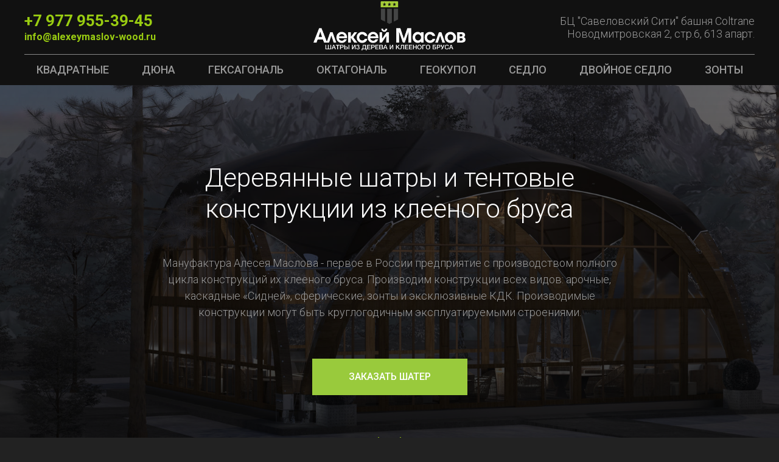

--- FILE ---
content_type: text/html; charset=UTF-8
request_url: https://alexeymaslov-wood.ru/
body_size: 33753
content:
<!DOCTYPE html> <html> <head> <meta charset="utf-8" /> <meta http-equiv="Content-Type" content="text/html; charset=utf-8" /> <meta name="viewport" content="width=device-width, initial-scale=1.0" /> <meta name="yandex-verification" content="3fb8e6b700a79461" /> <!--metatextblock--> <title>Деревянные шатры и тентовые конструкции. Проектирование, производство, продажа по Москве и всей России.</title> <meta name="description" content="Шатры из дерева и клееного бруса. Алексей Маслов, за качество отвечаю лично." /> <meta property="og:url" content="https://alexeymaslov-wood.ru" /> <meta property="og:title" content="Деревянные шатры и тентовые конструкции. Проектирование, производство, продажа по Москве и всей России." /> <meta property="og:description" content="Шатры из дерева и клееного бруса. Алексей Маслов, за качество отвечаю лично." /> <meta property="og:type" content="website" /> <meta property="og:image" content="https://thb.tildacdn.com/tild3235-3866-4139-b735-623163633834/-/resize/504x/12.jpg" /> <link rel="canonical" href="https://alexeymaslov-wood.ru"> <!--/metatextblock--> <meta name="format-detection" content="telephone=no" /> <meta http-equiv="x-dns-prefetch-control" content="on"> <link rel="dns-prefetch" href="https://ws.tildacdn.com"> <link rel="dns-prefetch" href="https://static.tildacdn.com"> <link rel="shortcut icon" href="https://static.tildacdn.com/tild3761-3036-4734-b837-306264306338/favicon.ico" type="image/x-icon" /> <!-- Assets --> <script src="https://neo.tildacdn.com/js/tilda-fallback-1.0.min.js" async charset="utf-8"></script> <link rel="stylesheet" href="https://static.tildacdn.com/css/tilda-grid-3.0.min.css" type="text/css" media="all" onerror="this.loaderr='y';"/> <link rel="stylesheet" href="https://static.tildacdn.com/ws/project985328/tilda-blocks-page4460221.min.css?t=1763542927" type="text/css" media="all" onerror="this.loaderr='y';" /> <link rel="preconnect" href="https://fonts.gstatic.com"> <link href="https://fonts.googleapis.com/css2?family=Roboto:wght@300;400;500;700&subset=latin,cyrillic" rel="stylesheet"> <link rel="stylesheet" href="https://static.tildacdn.com/css/tilda-animation-2.0.min.css" type="text/css" media="all" onerror="this.loaderr='y';" /> <link rel="stylesheet" href="https://static.tildacdn.com/css/tilda-cover-1.0.min.css" type="text/css" media="all" onerror="this.loaderr='y';" /> <link rel="stylesheet" href="https://static.tildacdn.com/css/tilda-cards-1.0.min.css" type="text/css" media="all" onerror="this.loaderr='y';" /> <link rel="stylesheet" href="https://static.tildacdn.com/css/tilda-popup-1.1.min.css" type="text/css" media="print" onload="this.media='all';" onerror="this.loaderr='y';" /> <noscript><link rel="stylesheet" href="https://static.tildacdn.com/css/tilda-popup-1.1.min.css" type="text/css" media="all" /></noscript> <link rel="stylesheet" href="https://static.tildacdn.com/css/tilda-forms-1.0.min.css" type="text/css" media="all" onerror="this.loaderr='y';" /> <link rel="stylesheet" href="https://static.tildacdn.com/css/tilda-cart-1.0.min.css" type="text/css" media="all" onerror="this.loaderr='y';" /> <link rel="stylesheet" type="text/css" href="https://ws.tildacdn.com/project985328/custom.css?t=1763542927"> <script nomodule src="https://static.tildacdn.com/js/tilda-polyfill-1.0.min.js" charset="utf-8"></script> <script type="text/javascript">function t_onReady(func) {if(document.readyState!='loading') {func();} else {document.addEventListener('DOMContentLoaded',func);}}
function t_onFuncLoad(funcName,okFunc,time) {if(typeof window[funcName]==='function') {okFunc();} else {setTimeout(function() {t_onFuncLoad(funcName,okFunc,time);},(time||100));}}function t_throttle(fn,threshhold,scope) {return function() {fn.apply(scope||this,arguments);};}</script> <script src="https://static.tildacdn.com/js/jquery-1.10.2.min.js" charset="utf-8" onerror="this.loaderr='y';"></script> <script src="https://static.tildacdn.com/js/tilda-scripts-3.0.min.js" charset="utf-8" defer onerror="this.loaderr='y';"></script> <script src="https://static.tildacdn.com/ws/project985328/tilda-blocks-page4460221.min.js?t=1763542927" charset="utf-8" async onerror="this.loaderr='y';"></script> <script src="https://static.tildacdn.com/js/tilda-lazyload-1.0.min.js" charset="utf-8" async onerror="this.loaderr='y';"></script> <script src="https://static.tildacdn.com/js/tilda-animation-2.0.min.js" charset="utf-8" async onerror="this.loaderr='y';"></script> <script src="https://static.tildacdn.com/js/tilda-cover-1.0.min.js" charset="utf-8" async onerror="this.loaderr='y';"></script> <script src="https://static.tildacdn.com/js/tilda-cards-1.0.min.js" charset="utf-8" async onerror="this.loaderr='y';"></script> <script src="https://static.tildacdn.com/js/tilda-popup-1.0.min.js" charset="utf-8" async onerror="this.loaderr='y';"></script> <script src="https://static.tildacdn.com/js/tilda-video-1.0.min.js" charset="utf-8" async onerror="this.loaderr='y';"></script> <script src="https://static.tildacdn.com/js/tilda-forms-1.0.min.js" charset="utf-8" async onerror="this.loaderr='y';"></script> <script src="https://static.tildacdn.com/js/tilda-zero-1.1.min.js" charset="utf-8" async onerror="this.loaderr='y';"></script> <script src="https://static.tildacdn.com/js/tilda-cart-1.1.min.js" charset="utf-8" async onerror="this.loaderr='y';"></script> <script src="https://static.tildacdn.com/js/tilda-widget-positions-1.0.min.js" charset="utf-8" async onerror="this.loaderr='y';"></script> <script src="https://static.tildacdn.com/js/tilda-menu-1.0.min.js" charset="utf-8" async onerror="this.loaderr='y';"></script> <script src="https://static.tildacdn.com/js/tilda-video-processor-1.0.min.js" charset="utf-8" async onerror="this.loaderr='y';"></script> <script src="https://static.tildacdn.com/js/tilda-animation-sbs-1.0.min.js" charset="utf-8" async onerror="this.loaderr='y';"></script> <script src="https://static.tildacdn.com/js/tilda-skiplink-1.0.min.js" charset="utf-8" async onerror="this.loaderr='y';"></script> <script src="https://static.tildacdn.com/js/tilda-events-1.0.min.js" charset="utf-8" async onerror="this.loaderr='y';"></script> <script type="text/javascript">window.dataLayer=window.dataLayer||[];</script> <script type="text/javascript">(function() {if((/bot|google|yandex|baidu|bing|msn|duckduckbot|teoma|slurp|crawler|spider|robot|crawling|facebook/i.test(navigator.userAgent))===false&&typeof(sessionStorage)!='undefined'&&sessionStorage.getItem('visited')!=='y'&&document.visibilityState){var style=document.createElement('style');style.type='text/css';style.innerHTML='@media screen and (min-width: 980px) {.t-records {opacity: 0;}.t-records_animated {-webkit-transition: opacity ease-in-out .2s;-moz-transition: opacity ease-in-out .2s;-o-transition: opacity ease-in-out .2s;transition: opacity ease-in-out .2s;}.t-records.t-records_visible {opacity: 1;}}';document.getElementsByTagName('head')[0].appendChild(style);function t_setvisRecs(){var alr=document.querySelectorAll('.t-records');Array.prototype.forEach.call(alr,function(el) {el.classList.add("t-records_animated");});setTimeout(function() {Array.prototype.forEach.call(alr,function(el) {el.classList.add("t-records_visible");});sessionStorage.setItem("visited","y");},400);}
document.addEventListener('DOMContentLoaded',t_setvisRecs);}})();</script></head> <body class="t-body" style="margin:0;"> <!--allrecords--> <div id="allrecords" class="t-records" data-hook="blocks-collection-content-node" data-tilda-project-id="985328" data-tilda-page-id="4460221" data-tilda-formskey="c472b06adca1552fec4a7fdf7ed80ad1" data-tilda-lazy="yes" data-tilda-root-zone="com" data-tilda-project-country="RU"> <!--header--> <header id="t-header" class="t-records" data-hook="blocks-collection-content-node" data-tilda-project-id="985328" data-tilda-page-id="5091131" data-tilda-formskey="c472b06adca1552fec4a7fdf7ed80ad1" data-tilda-lazy="yes" data-tilda-root-zone="com" data-tilda-project-country="RU"> <div id="rec92075018" class="r t-rec" style=" " data-animationappear="off" data-record-type="706"> <!--tcart--> <!-- @classes: t-text t-text_xs t-name t-name_xs t-name_md t-btn t-btn_sm --> <script>t_onReady(function() {setTimeout(function() {t_onFuncLoad('tcart__init',function() {tcart__init('92075018',{cssClassName:''});});},50);var userAgent=navigator.userAgent.toLowerCase();var body=document.body;if(!body) return;if(userAgent.indexOf('instagram')!==-1&&userAgent.indexOf('iphone')!==-1) {body.style.position='relative';}
var rec=document.querySelector('#rec92075018');if(!rec) return;var cartWindow=rec.querySelector('.t706__cartwin,.t706__cartpage');var allRecords=document.querySelector('.t-records');var currentMode=allRecords.getAttribute('data-tilda-mode');if(cartWindow&&currentMode!=='edit'&&currentMode!=='preview') {cartWindow.addEventListener('scroll',t_throttle(function() {if(window.lazy==='y'||document.querySelector('#allrecords').getAttribute('data-tilda-lazy')==='yes') {t_onFuncLoad('t_lazyload_update',function() {t_lazyload_update();});}},500));}});</script> <div class="t706" data-cart-countdown="yes" data-opencart-onorder="yes" data-project-currency="р." data-project-currency-side="r" data-project-currency-sep="," data-project-currency-code="RUB"> <div class="t706__carticon" style=""> <div class="t706__carticon-text t-name t-name_xs"></div> <div class="t706__carticon-wrapper"> <div class="t706__carticon-imgwrap"> <svg role="img" class="t706__carticon-img" xmlns="http://www.w3.org/2000/svg" viewBox="0 0 64 64"> <path fill="none" stroke-width="2" stroke-miterlimit="10" d="M44 18h10v45H10V18h10z"/> <path fill="none" stroke-width="2" stroke-miterlimit="10" d="M22 24V11c0-5.523 4.477-10 10-10s10 4.477 10 10v13"/> </svg> </div> <div class="t706__carticon-counter js-carticon-counter"></div> </div> </div> <div class="t706__cartwin" style="display: none;"> <div class="t706__close t706__cartwin-close"> <button type="button" class="t706__close-button t706__cartwin-close-wrapper" aria-label="Закрыть корзину"> <svg role="presentation" class="t706__close-icon t706__cartwin-close-icon" width="23px" height="23px" viewBox="0 0 23 23" version="1.1" xmlns="http://www.w3.org/2000/svg" xmlns:xlink="http://www.w3.org/1999/xlink"> <g stroke="none" stroke-width="1" fill="#fff" fill-rule="evenodd"> <rect transform="translate(11.313708, 11.313708) rotate(-45.000000) translate(-11.313708, -11.313708) " x="10.3137085" y="-3.6862915" width="2" height="30"></rect> <rect transform="translate(11.313708, 11.313708) rotate(-315.000000) translate(-11.313708, -11.313708) " x="10.3137085" y="-3.6862915" width="2" height="30"></rect> </g> </svg> </button> </div> <div class="t706__cartwin-content"> <div class="t706__cartwin-top"> <div class="t706__cartwin-heading t-name t-name_xl"></div> </div> <div class="t706__cartwin-products"></div> <div class="t706__cartwin-bottom"> <div class="t706__cartwin-prodamount-wrap t-descr t-descr_sm"> <span class="t706__cartwin-prodamount-label"></span> <span class="t706__cartwin-prodamount"></span> </div> </div> <div class="t706__orderform "> <form
id="form92075018" name='form92075018' role="form" action='' method='POST' data-formactiontype="2" data-inputbox=".t-input-group" 
class="t-form js-form-proccess t-form_inputs-total_4 " data-formsended-callback="t706_onSuccessCallback"> <input type="hidden" name="formservices[]" value="36cf838d01401ce712b5e77c929424f2" class="js-formaction-services"> <input type="hidden" name="formservices[]" value="d990e94c3b077595b7ca353e78683db8" class="js-formaction-services"> <input type="hidden" name="formservices[]" value="de6da1326190a61dbfa2aa0aee9030ce" class="js-formaction-services"> <input type="hidden" name="formservices[]" value="10168836ef26ca147c60fef99b177ca5" class="js-formaction-services"> <input type="hidden" name="tildaspec-formname" tabindex="-1" value="Cart"> <!-- @classes t-title t-text t-btn --> <div class="js-successbox t-form__successbox t-text t-text_md"
aria-live="polite"
style="display:none;" data-success-message="Спасибо! Данные успешно отправлены!"></div> <div
class="t-form__inputsbox
t-form__inputsbox_inrow "> <div
class=" t-input-group t-input-group_nm " data-input-lid="1496239431201" data-field-type="nm" data-field-name="Name"> <label
for='input_1496239431201'
class="t-input-title t-descr t-descr_md"
id="field-title_1496239431201" data-redactor-toolbar="no"
field="li_title__1496239431201"
style="color:#000000;">Имя</label> <div class="t-input-block "> <input
type="text"
autocomplete="name"
name="Name"
id="input_1496239431201"
class="t-input js-tilda-rule"
value="" data-tilda-req="1" aria-required="true" data-tilda-rule="name"
aria-describedby="error_1496239431201"
style="color:#000000;border:1px solid #000000;"> </div> <div class="t-input-error" aria-live="polite" id="error_1496239431201"></div> </div> <div
class=" t-input-group t-input-group_em " data-input-lid="1496239459190" data-field-type="em" data-field-name="Email"> <label
for='input_1496239459190'
class="t-input-title t-descr t-descr_md"
id="field-title_1496239459190" data-redactor-toolbar="no"
field="li_title__1496239459190"
style="color:#000000;">Email</label> <div class="t-input-block "> <input
type="email"
autocomplete="email"
name="Email"
id="input_1496239459190"
class="t-input js-tilda-rule"
value="" data-tilda-req="1" aria-required="true" data-tilda-rule="email"
aria-describedby="error_1496239459190"
style="color:#000000;border:1px solid #000000;"> </div> <div class="t-input-error" aria-live="polite" id="error_1496239459190"></div> </div> <div
class=" t-input-group t-input-group_ph " data-input-lid="1496239478607" data-field-type="ph" data-field-name="Phone"> <label
for='input_1496239478607'
class="t-input-title t-descr t-descr_md"
id="field-title_1496239478607" data-redactor-toolbar="no"
field="li_title__1496239478607"
style="color:#000000;">Телефон</label> <div class="t-input-block "> <input
type="tel"
autocomplete="tel"
name="Phone"
id="input_1496239478607"
class="t-input js-tilda-rule js-tilda-mask"
value="" data-tilda-req="1" aria-required="true" data-tilda-rule="phone"
pattern="[0-9]*" data-tilda-mask="+7 (999) 999-9999" aria-describedby="error_1496239478607"
style="color:#000000;border:1px solid #000000;"> <input
type="hidden"
name="tildaspec-mask-Phone"
id="input_1496239478607"
value="+7 (999) 999-9999"
aria-describedby="error_1496239478607"> </div> <div class="t-input-error" aria-live="polite" id="error_1496239478607"></div> </div> <div
class=" t-input-group t-input-group_cb " data-input-lid="1559295672402" data-field-type="cb" data-field-name="Checkbox" data-default-value=y
> <div class="t-input-block "> <label
class="t-checkbox__control t-checkbox__control_flex t-text t-text_xs"
style="color:#000000"> <input
type="checkbox"
name="Checkbox"
value="yes"
class="t-checkbox js-tilda-rule"
checked data-tilda-req="1" aria-required="true"> <div
class="t-checkbox__indicator"></div> <span>Я согласен с политикой конфиденциальности</span></label> </div> <div class="t-input-error" aria-live="polite" id="error_1559295672402"></div> </div> <div class="t-form__errorbox-middle"> <!--noindex--> <div
class="js-errorbox-all t-form__errorbox-wrapper"
style="display:none;" data-nosnippet
tabindex="-1"
aria-label="Ошибки при заполнении формы"> <ul
role="list"
class="t-form__errorbox-text t-text t-text_md"> <li class="t-form__errorbox-item js-rule-error js-rule-error-all"></li> <li class="t-form__errorbox-item js-rule-error js-rule-error-req"></li> <li class="t-form__errorbox-item js-rule-error js-rule-error-email"></li> <li class="t-form__errorbox-item js-rule-error js-rule-error-name"></li> <li class="t-form__errorbox-item js-rule-error js-rule-error-phone"></li> <li class="t-form__errorbox-item js-rule-error js-rule-error-minlength"></li> <li class="t-form__errorbox-item js-rule-error js-rule-error-string"></li> </ul> </div> <!--/noindex--> </div> <div class="t-form__submit"> <button
class="t-submit t-btnflex t-btnflex_type_submit t-btnflex_md"
type="submit"> <span class="t-btnflex__text">Оформить заказ</span> <style>#rec92075018 .t-btnflex.t-btnflex_type_submit {color:#ffffff;background-color:#000000;border-style:none !important;box-shadow:none !important;transition-duration:0.2s;transition-property:background-color,color,border-color,box-shadow,opacity,transform,gap;transition-timing-function:ease-in-out;}</style> </button> </div> </div> <div class="t-form__errorbox-bottom"> <!--noindex--> <div
class="js-errorbox-all t-form__errorbox-wrapper"
style="display:none;" data-nosnippet
tabindex="-1"
aria-label="Ошибки при заполнении формы"> <ul
role="list"
class="t-form__errorbox-text t-text t-text_md"> <li class="t-form__errorbox-item js-rule-error js-rule-error-all"></li> <li class="t-form__errorbox-item js-rule-error js-rule-error-req"></li> <li class="t-form__errorbox-item js-rule-error js-rule-error-email"></li> <li class="t-form__errorbox-item js-rule-error js-rule-error-name"></li> <li class="t-form__errorbox-item js-rule-error js-rule-error-phone"></li> <li class="t-form__errorbox-item js-rule-error js-rule-error-minlength"></li> <li class="t-form__errorbox-item js-rule-error js-rule-error-string"></li> </ul> </div> <!--/noindex--> </div> </form> <style>#rec92075018 input::-webkit-input-placeholder {color:#000000;opacity:0.5;}#rec92075018 input::-moz-placeholder{color:#000000;opacity:0.5;}#rec92075018 input:-moz-placeholder {color:#000000;opacity:0.5;}#rec92075018 input:-ms-input-placeholder{color:#000000;opacity:0.5;}#rec92075018 textarea::-webkit-input-placeholder {color:#000000;opacity:0.5;}#rec92075018 textarea::-moz-placeholder{color:#000000;opacity:0.5;}#rec92075018 textarea:-moz-placeholder {color:#000000;opacity:0.5;}#rec92075018 textarea:-ms-input-placeholder{color:#000000;opacity:0.5;}</style> </div> </div> </div> <div class="t706__cartdata"> </div> </div> <style></style> <!--/tcart--> </div> <div id="rec93464090" class="r t-rec t-rec_pt_0 t-screenmin-980px" style="padding-top:0px; " data-animationappear="off" data-record-type="821" data-screen-min="980px"> <!-- t821 --> <div id="nav93464090marker"></div> <div id="nav93464090" class="t821 t821__positionfixed t821__beforeready " style="background-color: rgba(17,17,17,1); height:90px; " data-bgcolor-hex="#111111" data-bgcolor-rgba="rgba(17,17,17,1)" data-navmarker="nav93464090marker" data-appearoffset="700px" data-bgopacity-two="90" data-menushadow="" data-menushadow-css="" data-bgopacity="1" data-bgcolor-rgba-afterscroll="rgba(17,17,17,0.90)" data-menu="yes"> <div class="t821__maincontainer " style="height:90px;"> <div class="t821__leftwrapper" style=""> <div class="t821__logo-wrapper t821__logo-wrapper_inlineblock"> <a href="/"> <img class="t821__imglogo t821__imglogomobile"
src="https://static.tildacdn.com/tild6433-3832-4538-b736-646365373235/AMwood.png"
imgfield="img"
style="max-width: 250px; width: 250px;"
alt=""> </a> </div> <div class="t821__logo-descr t821__logo-descr_inlineblock t-name t-name_xs" field="subtitle"><div style="font-size:20px;" data-customstyle="yes"></div></div> </div> <div class="t821__rightwrapper" style=""> <div class="t821__phone-container" style=""> <span class="t821__text t821__text-descr t-descr t-descr_xxs" field="descr"><strong style="font-size: 26px; color: rgb(153, 204, 17);"><a href="tel:+79779553945" style="color: rgb(153, 204, 17);">+7 977 955-39-45</a></strong></span> </div> </div> </div> </div> <style>@media screen and (max-width:640px){#rec93464090 .t821__logo-wrapper_inlineblock{margin-bottom:5px;}}</style> <script>t_onReady(function() {t_onFuncLoad('t821_init',function(){t821_init('93464090');});});</script> <style>#rec93464090 .t-menu__link-item{}@supports (overflow:-webkit-marquee) and (justify-content:inherit){#rec93464090 .t-menu__link-item,#rec93464090 .t-menu__link-item.t-active{opacity:1 !important;}}</style> <style> #rec93464090 .t821__logo{color:#ffffff;font-weight:700;padding-top:0px;}#rec93464090 .t821__text-descr{font-weight:500;}#rec93464090 .t821__text-text{font-weight:500;}</style> </div> <div id="rec92455762" class="r t-rec t-rec_pt_0 t-rec_pb_0" style="padding-top:0px;padding-bottom:0px; " data-animationappear="off" data-record-type="770"> <!-- T770 --> <div id="nav92455762marker"></div> <div class="tmenu-mobile"> <div class="tmenu-mobile__container"> <div class="tmenu-mobile__text t-name t-name_md" field="menu_mob_title">Меню</div> <button type="button"
class="t-menuburger t-menuburger_first "
aria-label="Навигационное меню"
aria-expanded="false"> <span style="background-color:#ffffff;"></span> <span style="background-color:#ffffff;"></span> <span style="background-color:#ffffff;"></span> <span style="background-color:#ffffff;"></span> </button> <script>function t_menuburger_init(recid) {var rec=document.querySelector('#rec' + recid);if(!rec) return;var burger=rec.querySelector('.t-menuburger');if(!burger) return;var isSecondStyle=burger.classList.contains('t-menuburger_second');if(isSecondStyle&&!window.isMobile&&!('ontouchend' in document)) {burger.addEventListener('mouseenter',function() {if(burger.classList.contains('t-menuburger-opened')) return;burger.classList.remove('t-menuburger-unhovered');burger.classList.add('t-menuburger-hovered');});burger.addEventListener('mouseleave',function() {if(burger.classList.contains('t-menuburger-opened')) return;burger.classList.remove('t-menuburger-hovered');burger.classList.add('t-menuburger-unhovered');setTimeout(function() {burger.classList.remove('t-menuburger-unhovered');},300);});}
burger.addEventListener('click',function() {if(!burger.closest('.tmenu-mobile')&&!burger.closest('.t450__burger_container')&&!burger.closest('.t466__container')&&!burger.closest('.t204__burger')&&!burger.closest('.t199__js__menu-toggler')) {burger.classList.toggle('t-menuburger-opened');burger.classList.remove('t-menuburger-unhovered');}});var menu=rec.querySelector('[data-menu="yes"]');if(!menu) return;var menuLinks=menu.querySelectorAll('.t-menu__link-item');var submenuClassList=['t978__menu-link_hook','t978__tm-link','t966__tm-link','t794__tm-link','t-menusub__target-link'];Array.prototype.forEach.call(menuLinks,function(link) {link.addEventListener('click',function() {var isSubmenuHook=submenuClassList.some(function(submenuClass) {return link.classList.contains(submenuClass);});if(isSubmenuHook) return;burger.classList.remove('t-menuburger-opened');});});menu.addEventListener('clickedAnchorInTooltipMenu',function() {burger.classList.remove('t-menuburger-opened');});}
t_onReady(function() {t_onFuncLoad('t_menuburger_init',function(){t_menuburger_init('92455762');});});</script> <style>.t-menuburger{position:relative;flex-shrink:0;width:28px;height:20px;padding:0;border:none;background-color:transparent;outline:none;-webkit-transform:rotate(0deg);transform:rotate(0deg);transition:transform .5s ease-in-out;cursor:pointer;z-index:999;}.t-menuburger span{display:block;position:absolute;width:100%;opacity:1;left:0;-webkit-transform:rotate(0deg);transform:rotate(0deg);transition:.25s ease-in-out;height:3px;background-color:#000;}.t-menuburger span:nth-child(1){top:0px;}.t-menuburger span:nth-child(2),.t-menuburger span:nth-child(3){top:8px;}.t-menuburger span:nth-child(4){top:16px;}.t-menuburger__big{width:42px;height:32px;}.t-menuburger__big span{height:5px;}.t-menuburger__big span:nth-child(2),.t-menuburger__big span:nth-child(3){top:13px;}.t-menuburger__big span:nth-child(4){top:26px;}.t-menuburger__small{width:22px;height:14px;}.t-menuburger__small span{height:2px;}.t-menuburger__small span:nth-child(2),.t-menuburger__small span:nth-child(3){top:6px;}.t-menuburger__small span:nth-child(4){top:12px;}.t-menuburger-opened span:nth-child(1){top:8px;width:0%;left:50%;}.t-menuburger-opened span:nth-child(2){-webkit-transform:rotate(45deg);transform:rotate(45deg);}.t-menuburger-opened span:nth-child(3){-webkit-transform:rotate(-45deg);transform:rotate(-45deg);}.t-menuburger-opened span:nth-child(4){top:8px;width:0%;left:50%;}.t-menuburger-opened.t-menuburger__big span:nth-child(1){top:6px;}.t-menuburger-opened.t-menuburger__big span:nth-child(4){top:18px;}.t-menuburger-opened.t-menuburger__small span:nth-child(1),.t-menuburger-opened.t-menuburger__small span:nth-child(4){top:6px;}@media (hover),(min-width:0\0){.t-menuburger_first:hover span:nth-child(1){transform:translateY(1px);}.t-menuburger_first:hover span:nth-child(4){transform:translateY(-1px);}.t-menuburger_first.t-menuburger__big:hover span:nth-child(1){transform:translateY(3px);}.t-menuburger_first.t-menuburger__big:hover span:nth-child(4){transform:translateY(-3px);}}.t-menuburger_second span:nth-child(2),.t-menuburger_second span:nth-child(3){width:80%;left:20%;right:0;}@media (hover),(min-width:0\0){.t-menuburger_second.t-menuburger-hovered span:nth-child(2),.t-menuburger_second.t-menuburger-hovered span:nth-child(3){animation:t-menuburger-anim 0.3s ease-out normal forwards;}.t-menuburger_second.t-menuburger-unhovered span:nth-child(2),.t-menuburger_second.t-menuburger-unhovered span:nth-child(3){animation:t-menuburger-anim2 0.3s ease-out normal forwards;}}.t-menuburger_second.t-menuburger-opened span:nth-child(2),.t-menuburger_second.t-menuburger-opened span:nth-child(3){left:0;right:0;width:100%!important;}.t-menuburger_third span:nth-child(4){width:70%;left:unset;right:0;}@media (hover),(min-width:0\0){.t-menuburger_third:not(.t-menuburger-opened):hover span:nth-child(4){width:100%;}}.t-menuburger_third.t-menuburger-opened span:nth-child(4){width:0!important;right:50%;}.t-menuburger_fourth{height:12px;}.t-menuburger_fourth.t-menuburger__small{height:8px;}.t-menuburger_fourth.t-menuburger__big{height:18px;}.t-menuburger_fourth span:nth-child(2),.t-menuburger_fourth span:nth-child(3){top:4px;opacity:0;}.t-menuburger_fourth span:nth-child(4){top:8px;}.t-menuburger_fourth.t-menuburger__small span:nth-child(2),.t-menuburger_fourth.t-menuburger__small span:nth-child(3){top:3px;}.t-menuburger_fourth.t-menuburger__small span:nth-child(4){top:6px;}.t-menuburger_fourth.t-menuburger__small span:nth-child(2),.t-menuburger_fourth.t-menuburger__small span:nth-child(3){top:3px;}.t-menuburger_fourth.t-menuburger__small span:nth-child(4){top:6px;}.t-menuburger_fourth.t-menuburger__big span:nth-child(2),.t-menuburger_fourth.t-menuburger__big span:nth-child(3){top:6px;}.t-menuburger_fourth.t-menuburger__big span:nth-child(4){top:12px;}@media (hover),(min-width:0\0){.t-menuburger_fourth:not(.t-menuburger-opened):hover span:nth-child(1){transform:translateY(1px);}.t-menuburger_fourth:not(.t-menuburger-opened):hover span:nth-child(4){transform:translateY(-1px);}.t-menuburger_fourth.t-menuburger__big:not(.t-menuburger-opened):hover span:nth-child(1){transform:translateY(3px);}.t-menuburger_fourth.t-menuburger__big:not(.t-menuburger-opened):hover span:nth-child(4){transform:translateY(-3px);}}.t-menuburger_fourth.t-menuburger-opened span:nth-child(1),.t-menuburger_fourth.t-menuburger-opened span:nth-child(4){top:4px;}.t-menuburger_fourth.t-menuburger-opened span:nth-child(2),.t-menuburger_fourth.t-menuburger-opened span:nth-child(3){opacity:1;}@keyframes t-menuburger-anim{0%{width:80%;left:20%;right:0;}50%{width:100%;left:0;right:0;}100%{width:80%;left:0;right:20%;}}@keyframes t-menuburger-anim2{0%{width:80%;left:0;}50%{width:100%;right:0;left:0;}100%{width:80%;left:20%;right:0;}}</style> </div> </div> <style>.tmenu-mobile{background-color:#111;display:none;width:100%;top:0;z-index:990;}.tmenu-mobile_positionfixed{position:fixed;}.tmenu-mobile__text{color:#fff;}.tmenu-mobile__container{min-height:64px;padding:20px;position:relative;box-sizing:border-box;display:-webkit-flex;display:-ms-flexbox;display:flex;-webkit-align-items:center;-ms-flex-align:center;align-items:center;-webkit-justify-content:space-between;-ms-flex-pack:justify;justify-content:space-between;}.tmenu-mobile__list{display:block;}.tmenu-mobile__burgerlogo{display:inline-block;font-size:24px;font-weight:400;white-space:nowrap;vertical-align:middle;}.tmenu-mobile__imglogo{height:auto;display:block;max-width:300px!important;box-sizing:border-box;padding:0;margin:0 auto;}@media screen and (max-width:980px){.tmenu-mobile__menucontent_hidden{display:none;height:100%;}.tmenu-mobile{display:block;}}@media screen and (max-width:980px){#rec92455762 .t-menuburger{-webkit-order:1;-ms-flex-order:1;order:1;}}</style> <div id="nav92455762" class="t770 t770__positionabsolute tmenu-mobile__menucontent_hidden" style="background-color: rgba(17,17,17,1); " data-bgcolor-hex="#111111" data-bgcolor-rgba="rgba(17,17,17,1)" data-navmarker="nav92455762marker" data-appearoffset="" data-bgopacity-two="90" data-menushadow="" data-menushadow-css="" data-bgopacity="1" data-bgcolor-rgba-afterscroll="rgba(17,17,17,0.90)" data-menu-items-align="center" data-menu="yes"> <div class="t770__maincontainer "> <div class="t770__topwrapper" style="height:90px;"> <div class="t770__logowrapper"> <div class="t770__logowrapper2"> <div style="display: block;"> <a href="/"> <img class="t770__imglogo t770__imglogomobile"
src="https://static.tildacdn.com/tild3166-6665-4132-b234-623633626238/AMwood.png"
imgfield="img" data-img-width="250px" style="max-width: 250px; width: 250px;"
alt=" Мануфактура Алексея Маслова "
/> </a> </div> </div> </div> <nav class="t770__listwrapper t770__mobilelist"
aria-label="Основные разделы на странице"> <ul class="t770__list t-menu__list"
role="menubar"
aria-label="Основные разделы на странице"> <li class="t770__list_item"
style="padding:0 25px 0 0;"> <a class="t-menu__link-item"
role="menuitem"
href="/catalog/quadro"
tabindex="-1" data-menu-submenu-hook="" data-menu-item-number="1">
КВАДРАТНЫЕ
</a> </li> <li class="t770__list_item"
style="padding:0 25px;"> <a class="t-menu__link-item"
role="menuitem"
href="/catalog/dune"
tabindex="-1" data-menu-submenu-hook="" data-menu-item-number="2">
ДЮНА
</a> </li> <li class="t770__list_item"
style="padding:0 25px;"> <a class="t-menu__link-item"
role="menuitem"
href="/catalog/hexa"
tabindex="-1" data-menu-submenu-hook="" data-menu-item-number="3">
ГЕКСАГОНАЛЬ
</a> </li> <li class="t770__list_item"
style="padding:0 25px;"> <a class="t-menu__link-item"
role="menuitem"
href="/catalog/octa"
tabindex="-1" data-menu-submenu-hook="" data-menu-item-number="4">
ОКТАГОНАЛЬ
</a> </li> <li class="t770__list_item"
style="padding:0 25px;"> <a class="t-menu__link-item"
role="menuitem"
href="/catalog/sphere"
tabindex="-1" data-menu-submenu-hook="" data-menu-item-number="5">
ГЕОКУПОЛ
</a> </li> <li class="t770__list_item"
style="padding:0 25px;"> <a class="t-menu__link-item"
role="menuitem"
href="/catalog/saddlespan"
tabindex="-1" data-menu-submenu-hook="" data-menu-item-number="6">
СЕДЛО
</a> </li> <li class="t770__list_item"
style="padding:0 25px;"> <a class="t-menu__link-item"
role="menuitem"
href="/catalog/double-saddlespan"
tabindex="-1" data-menu-submenu-hook="" data-menu-item-number="7">
ДВОЙНОЕ СЕДЛО
</a> </li> <li class="t770__list_item"
style="padding:0 0 0 25px;"> <a class="t-menu__link-item"
role="menuitem"
href="/catalog/umbrella"
tabindex="-1" data-menu-submenu-hook="" data-menu-item-number="8">
ЗОНТЫ
</a> </li> </ul> </nav> <div class="t770__alladditional"> <div class="t770__leftwrapper" style=" padding-right:175px;"> <div class="t770__additionalwrapper "> <div class="t770__descr t770__additionalitem" field="descr2"><strong style="font-size: 26px; color: rgb(153, 204, 17);"><a href="tel:+79779553945">+7 977 955-39-45</a></strong><br /><strong style="font-size: 16px;"><a href="mailto:mailto:info@alexeymaslov-wood.ru">info@alexeymaslov-wood.ru</a></strong></div> </div> </div> <div class="t770__rightwrapper" style=" padding-left:175px;"> <div class="t770__additionalwrapper "> <div class="t770__descr t770__additionalitem" field="descr">БЦ "Савеловский Сити" башня Coltrane<br />Новодмитровская 2, стр.6, 613 апарт.<br /></div> </div> </div> </div> </div> <div class="t770__middlelinewrapper"> <div class="t770__linewrapper"> <hr class="t-divider t770__horizontalline" style=" background-color:#ffffff; height:1px; opacity:0.5;"> </div> </div> <div class="t770__bottomwrapper t-align_center" style=" height:50px;"> <nav class="t770__listwrapper t770__desktoplist"> <ul role="list" class="t770__list t-menu__list"> <li class="t770__list_item"
style="padding:0 25px 0 0;"> <a class="t-menu__link-item"
href="/catalog/quadro" data-menu-submenu-hook="" data-menu-item-number="1">
КВАДРАТНЫЕ
</a> </li> <li class="t770__list_item"
style="padding:0 25px;"> <a class="t-menu__link-item"
href="/catalog/dune" data-menu-submenu-hook="" data-menu-item-number="2">
ДЮНА
</a> </li> <li class="t770__list_item"
style="padding:0 25px;"> <a class="t-menu__link-item"
href="/catalog/hexa" data-menu-submenu-hook="" data-menu-item-number="3">
ГЕКСАГОНАЛЬ
</a> </li> <li class="t770__list_item"
style="padding:0 25px;"> <a class="t-menu__link-item"
href="/catalog/octa" data-menu-submenu-hook="" data-menu-item-number="4">
ОКТАГОНАЛЬ
</a> </li> <li class="t770__list_item"
style="padding:0 25px;"> <a class="t-menu__link-item"
href="/catalog/sphere" data-menu-submenu-hook="" data-menu-item-number="5">
ГЕОКУПОЛ
</a> </li> <li class="t770__list_item"
style="padding:0 25px;"> <a class="t-menu__link-item"
href="/catalog/saddlespan" data-menu-submenu-hook="" data-menu-item-number="6">
СЕДЛО
</a> </li> <li class="t770__list_item"
style="padding:0 25px;"> <a class="t-menu__link-item"
href="/catalog/double-saddlespan" data-menu-submenu-hook="" data-menu-item-number="7">
ДВОЙНОЕ СЕДЛО
</a> </li> <li class="t770__list_item"
style="padding:0 0 0 25px;"> <a class="t-menu__link-item"
href="/catalog/umbrella" data-menu-submenu-hook="" data-menu-item-number="8">
ЗОНТЫ
</a> </li> </ul> </nav> </div> </div> </div> <style>@media screen and (max-width:980px){#rec92455762 .t770__leftcontainer{padding:20px;}#rec92455762 .t770__imglogo{padding:20px 0;}}</style> <script>t_onReady(function() {t_onFuncLoad('t770_init',function() {t770_init('92455762');});t_onFuncLoad('t_menu__interactFromKeyboard',function() {t_menu__interactFromKeyboard('92455762');});});</script> <style>#rec92455762 .t-menu__link-item{-webkit-transition:color 0.3s ease-in-out,opacity 0.3s ease-in-out;transition:color 0.3s ease-in-out,opacity 0.3s ease-in-out;}#rec92455762 .t-menu__link-item.t-active:not(.t978__menu-link){color:#99cc11 !important;font-weight:700 !important;}#rec92455762 .t-menu__link-item:not(.t-active):not(.tooltipstered):hover{color:#99cc11 !important;}#rec92455762 .t-menu__link-item:not(.t-active):not(.tooltipstered):focus-visible{color:#99cc11 !important;}@supports (overflow:-webkit-marquee) and (justify-content:inherit){#rec92455762 .t-menu__link-item,#rec92455762 .t-menu__link-item.t-active{opacity:1 !important;}}</style> <style> #rec92455762 .t770__list_item > a.t-menu__link-item{font-size:18px;color:#999999;font-weight:500;text-transform:uppercase;}#rec92455762 .t770__descr{font-size:18px;color:#999999;font-weight:300;}</style> </div> </header> <!--/header--> <div id="rec93452467" class="r t-rec t-rec_pt_75 t-rec_pb_60" style="padding-top:75px;padding-bottom:60px; " data-animationappear="off" data-record-type="360"> <!-- T360 --> <style>@media screen and (min-width:980px){.t-records{opacity:0;}.t-records_animated{-webkit-transition:opacity ease-in-out .5s;-moz-transition:opacity ease-in-out .5s;-o-transition:opacity ease-in-out .5s;transition:opacity ease-in-out .5s;}.t-records.t-records_visible,.t-records .t-records{opacity:1;}}</style> <script>t_onReady(function() {var allRecords=document.querySelector('.t-records');window.addEventListener('pageshow',function(event) {if(event.persisted) {allRecords.classList.add('t-records_visible');}});var rec=document.querySelector('#rec93452467');if(!rec) return;rec.setAttribute('data-animationappear','off');rec.style.opacity='1';allRecords.classList.add('t-records_animated');setTimeout(function() {allRecords.classList.add('t-records_visible');},200);});</script> <script>t_onReady(function() {var selects='button:not(.t-submit):not(.t835__btn_next):not(.t835__btn_prev):not(.t835__btn_result):not(.t862__btn_next):not(.t862__btn_prev):not(.t862__btn_result):not(.t854__news-btn):not(.t862__btn_next),' +
'a:not([href*="#"]):not(.carousel-control):not(.t-carousel__control):not(.t807__btn_reply):not([href^="#price"]):not([href^="javascript"]):not([href^="mailto"]):not([href^="tel"]):not([href^="link_sub"]):not(.js-feed-btn-show-more):not(.t367__opener):not([href^="https://www.dropbox.com/"])';var elements=document.querySelectorAll(selects);Array.prototype.forEach.call(elements,function(element) {if(element.getAttribute('data-menu-submenu-hook')) return;element.addEventListener('click',function(event) {var goTo=this.getAttribute('href');if(goTo!==null&&!goTo.startsWith('#')) {var ctrl=event.ctrlKey;var cmd=event.metaKey&&navigator.platform.indexOf('Mac')!==-1;if(!ctrl&&!cmd) {var target=this.getAttribute('target');if(target!=='_blank') {event.preventDefault();var allRecords=document.querySelector('.t-records');if(allRecords) {allRecords.classList.remove('t-records_visible');}
setTimeout(function() {window.location=goTo;},500);}}}});});});</script> <style>.t360__bar{background-color:#99cc11;}</style> <script>t_onReady(function() {var isSafari=/Safari/.test(navigator.userAgent)&&/Apple Computer/.test(navigator.vendor);if(!isSafari) {document.body.insertAdjacentHTML('beforeend','<div class="t360__progress"><div class="t360__bar"></div></div>');setTimeout(function() {var bar=document.querySelector('.t360__bar');if(bar) bar.classList.add('t360__barprogress');},10);}});function t360_onProgressLoad() {var bar=document.querySelector('.t360__bar');if(!bar) return;bar.classList.remove('t360__barprogress');bar.classList.add('t360__barprogressfinished');setTimeout(function() {bar.classList.add('t360__barprogresshidden');},20);setTimeout(function() {var progress=document.querySelector('.t360__progress');if(progress) progress.style.display='none';},500);};if(document.readyState==='complete') {setTimeout(t360_onProgressLoad,60);} else {window.addEventListener('load',t360_onProgressLoad);}</script> </div> <div id="rec81671345" class="r t-rec" style=" " data-animationappear="off" data-record-type="338"> <!-- cover --> <div class="t-cover" id="recorddiv81671345"bgimgfield="img"style="height:90vh;background-image:url('https://thb.tildacdn.com/tild3235-3866-4139-b735-623163633834/-/resize/20x/12.jpg');"> <div class="t-cover__carrier" id="coverCarry81671345"data-content-cover-id="81671345"data-content-cover-bg="https://static.tildacdn.com/tild3235-3866-4139-b735-623163633834/12.jpg"data-display-changed="true"data-content-cover-height="90vh"data-content-cover-parallax=""data-content-use-image-for-mobile-cover=""style="height:90vh;background-attachment:scroll; "itemscope itemtype="http://schema.org/ImageObject"><meta itemprop="image" content="https://static.tildacdn.com/tild3235-3866-4139-b735-623163633834/12.jpg"></div> <div class="t-cover__filter" style="height:90vh;background-image: linear-gradient(to bottom, rgba(0,0,0,0.60), rgba(0,0,0,0.80));"></div> <div class="t338"> <div class="t-container"> <div class="t-col t-col_8 t-prefix_2"> <div class="t-cover__wrapper t-valign_middle" style="height:90vh; position: relative;z-index: 1;"> <div class="t338 t-align_center" style=""> <div data-hook-content="covercontent"> <div class="t339__wrapper"> <h1 class="t338__title t-title t-title_xxs" field="title">Деревянные шатры и тентовые конструкции из клееного бруса</h1> <div class="t338__descr t-descr t-descr_xl" field="descr">Мануфактура Алесея Маслова - первое в России предприятие с производством полного цикла конструкций их клееного бруса. Производим конструкции всех видов: арочные, каскадные «Сидней», сферические, зонты и эксклюзивные КДК. Производимые конструкции могут быть круглогодичным эксплуатируемыми строениями.<br /></div> <a
class="t-btn t-btnflex t-btnflex_type_button t-btnflex_md t338__btn"
href="#popup:myform"> <span class="t-btnflex__text">Заказать шатер</span> <style>#rec81671345 .t-btnflex.t-btnflex_type_button {color:#ffffff;background-color:#99ca3c;border-style:none !important;border-radius:0px;box-shadow:none !important;font-weight:500;white-space:normal;text-transform:uppercase;transition-duration:0.2s;transition-property:background-color,color,border-color,box-shadow,opacity,transform,gap;transition-timing-function:ease-in-out;}@media (hover:hover) {#rec81671345 .t-btnflex.t-btnflex_type_button:not(.t-animate_no-hover):hover {color:#99ca3c !important;background-color:#ffffff !important;}#rec81671345 .t-btnflex.t-btnflex_type_button:not(.t-animate_no-hover):focus-visible {color:#99ca3c !important;background-color:#ffffff !important;}}</style> </a> </div> </div> </div> </div> </div> </div> </div> <!-- arrow --> <div class="t-cover__arrow"><div class="t-cover__arrow-wrapper t-cover__arrow-wrapper_animated"><div class="t-cover__arrow_mobile"><svg role="presentation" class="t-cover__arrow-svg" style="fill:#99cc11;" x="0px" y="0px" width="38.417px" height="18.592px" viewBox="0 0 38.417 18.592" style="enable-background:new 0 0 38.417 18.592;"><g><path d="M19.208,18.592c-0.241,0-0.483-0.087-0.673-0.261L0.327,1.74c-0.408-0.372-0.438-1.004-0.066-1.413c0.372-0.409,1.004-0.439,1.413-0.066L19.208,16.24L36.743,0.261c0.411-0.372,1.042-0.342,1.413,0.066c0.372,0.408,0.343,1.041-0.065,1.413L19.881,18.332C19.691,18.505,19.449,18.592,19.208,18.592z"/></g></svg></div></div></div> <!-- arrow --> </div> <style> #rec81671345 .t338__title{color:#ffffff;font-weight:300;}@media screen and (min-width:900px){#rec81671345 .t338__title{font-size:42px;}}#rec81671345 .t338__descr{font-size:18px;color:#999999;}</style> </div> <div id="rec81770296" class="r t-rec t-rec_pt_30 t-rec_pb_30" style="padding-top:30px;padding-bottom:30px;background-color:#222222; " data-animationappear="off" data-record-type="491" data-bg-color="#222222"> <!-- t491 --> <style type="text/css">#rec81770296 .t491__col:nth-child(-n + 4){margin-top:0;}</style> <div class="t491"> <ul
class="t491__container t-container_flex t-card__container t-container"> <li
class="t-card__col t-card__col_withoutbtn t491__col t-col t-col_3 t-item"> <div class="t491__content"> <div class="t491__wrapper"> <div class="t491__bgimg t-bgimg" data-original="https://static.tildacdn.com/tild6137-6537-4139-b733-316537376366/Tilda_Icons_44_trave.svg"
bgimgfield="li_img__1476976334035"
style=" background-image: url('https://static.tildacdn.com/tild6137-6537-4139-b733-316537376366/Tilda_Icons_44_trave.svg');"
itemscope itemtype="http://schema.org/ImageObject"> <meta itemprop="image" content="https://static.tildacdn.com/tild6137-6537-4139-b733-316537376366/Tilda_Icons_44_trave.svg"> </div> <div class="t-card__title t-name t-name_sm" field="li_title__1476976334035">
Производитель
</div> </div> <div class="t-card__descr t-descr t-descr_xs" field="li_descr__1476976334035">
Собственный производственный комплекс более 4000 м2, в г. Тула.
</div> </div> </li> <li
class="t-card__col t-card__col_withoutbtn t491__col t-col t-col_3 t-item"> <div class="t491__content"> <div class="t491__wrapper"> <div class="t491__bgimg t-bgimg" data-original="https://static.tildacdn.com/tild6665-3230-4162-b432-633636633137/touragency_medal.svg"
bgimgfield="li_img__1476976688514"
style=" background-image: url('https://static.tildacdn.com/tild6665-3230-4162-b432-633636633137/touragency_medal.svg');"
itemscope itemtype="http://schema.org/ImageObject"> <meta itemprop="image" content="https://static.tildacdn.com/tild6665-3230-4162-b432-633636633137/touragency_medal.svg"> </div> <div class="t-card__title t-name t-name_sm" field="li_title__1476976688514">
Гарантия 5 лет
</div> </div> <div class="t-card__descr t-descr t-descr_xs" field="li_descr__1476976688514">
Гарантия 5 лет на установленные всесезонные деревянные шатры.
</div> </div> </li> <li
class="t-card__col t-card__col_withoutbtn t491__col t-col t-col_3 t-item"> <div class="t491__content"> <div class="t491__wrapper"> <div class="t491__bgimg t-bgimg" data-original="https://static.tildacdn.com/tild3662-3366-4330-b638-633331363730/Blck_Tilda_Icons_46_.svg"
bgimgfield="li_img__1476976692541"
style=" background-image: url('https://static.tildacdn.com/tild3662-3366-4330-b638-633331363730/Blck_Tilda_Icons_46_.svg');"
itemscope itemtype="http://schema.org/ImageObject"> <meta itemprop="image" content="https://static.tildacdn.com/tild3662-3366-4330-b638-633331363730/Blck_Tilda_Icons_46_.svg"> </div> <div class="t-card__title t-name t-name_sm" field="li_title__1476976692541">
Эксплуатация 25 лет
</div> </div> <div class="t-card__descr t-descr t-descr_xs" field="li_descr__1476976692541"> <div style="font-size:16px;" data-customstyle="yes">Заложили 25 лет эксплуатации в продукцию на этапе создания.</div> </div> </div> </li> <li
class="t-card__col t-card__col_withoutbtn t491__col t-col t-col_3 t-item"> <div class="t491__content"> <div class="t491__wrapper"> <div class="t491__bgimg t-bgimg" data-original="https://static.tildacdn.com/tild6333-3064-4563-b331-653133373866/design.svg"
bgimgfield="li_img__1476976330452"
style=" background-image: url('https://static.tildacdn.com/tild6333-3064-4563-b331-653133373866/design.svg');"
itemscope itemtype="http://schema.org/ImageObject"> <meta itemprop="image" content="https://static.tildacdn.com/tild6333-3064-4563-b331-653133373866/design.svg"> </div> <div class="t-card__title t-name t-name_sm" field="li_title__1476976330452">
Работаем с 2004 года
</div> </div> <div class="t-card__descr t-descr t-descr_xs" field="li_descr__1476976330452">
15 лет Мануфактура создает для Вас малую тентовую архитектуру.
</div> </div> </li> </ul> </div> <script>t_onReady(function() {t_onFuncLoad('t491_init',function() {t491_init('81770296');});});</script> <style> #rec81770296 .t-card__title{color:#ffffff;}#rec81770296 .t-card__descr{color:#999999;}</style> </div> <div id="rec81671347" class="r t-rec t-rec_pt_120 t-rec_pb_0" style="padding-top:120px;padding-bottom:0px;background-color:#111111; " data-record-type="489" data-bg-color="#111111"> <!-- T489 --> <div class="t489"> <div class="t-container"> <div class="t489__top t-col t-col_6 "> <h2 class="t489__title t-title t-title_md" field="title"><div style="font-size:40px;" data-customstyle="yes">Производство деревянных шатров и тентовых-конструкций</div></h2> <div class="t489__subtitle t-name t-name_xs" field="subtitle"><div style="font-size:14px;" data-customstyle="yes">ИННОВАЦИОННОЕ РОССИСКОЕ ПРОИЗВОДСТВО ШАТРОВ</div></div> </div> <div class="t-col t-col_6 "> <div class="t489__descr t-descr t-descr_md" field="descr"><div style="text-align:left;" data-customstyle="yes">Клееный брус – это современный высокотехнологичный строительный материал, который производится путем склеивания пиленных досок. Он совмещает в себе все преимущества использования древесины.<br />Шатры из клееного бруса – полностью экологично, так как для склейки производителями используется специальный клей, который прошел проверку на экологичность, т.е. безопасность для окружающей среды и здоровья человека. Этот клей не мешает древесине «дышать», а значит – строение сохраняет все преимущества натурального материала.<br /><br /></div></div> </div> </div> </div> <style> #rec81671347 .t489__title{color:#ffffff;font-weight:300;}@media screen and (min-width:900px){#rec81671347 .t489__title{font-size:42px;}}#rec81671347 .t489__subtitle{color:#99ca3c;font-weight:400;text-transform:uppercase;}#rec81671347 .t489__descr{font-size:18px;color:#777777;}</style> </div> <div id="rec81671348" class="r t-rec t-rec_pt_0 t-rec_pb_75" style="padding-top:0px;padding-bottom:75px;background-color:#111111; " data-record-type="209" data-bg-color="#111111"> <!-- T185 --> <div class="t185"> <div class="t-container t-container_flex"> <div class="t-col t-col_flex t-col_5 t-prefix_2"> <div class="t185__text t-text t-text_lg" field="text"></div> </div> <div class="t185__butwrapper t-col t-col_5 "> <a
class="t-btn t-btnflex t-btnflex_type_button t-btnflex_md t185__btn"
href="#popup:youtubevideo"> <span class="t-btnflex__text">Смотреть видео</span> <style>#rec81671348 .t-btnflex.t-btnflex_type_button {color:#99ca3c;border-style:solid !important;border-color:#99ca3c !important;--border-width:2px;border-radius:0px;box-shadow:none !important;transition-duration:0.2s;transition-property:background-color,color,border-color,box-shadow,opacity,transform,gap;transition-timing-function:ease-in-out;}</style> </a> </div> </div> </div> <style> #rec81671348 .t185__text{color:#cccccc;}</style> </div> <div id="rec81671349" class="r t-rec" style=" " data-animationappear="off" data-record-type="331"> <div class="t331"> <div
class="t-popup" data-tooltip-hook="#popup:youtubevideo"
role="dialog"
aria-modal="true"
tabindex="-1"> <div class="t-popup__close t-popup__block-close"> <button
type="button"
class="t-popup__close-wrapper t-popup__block-close-button"
aria-label="Закрыть диалоговое окно"> <svg role="presentation" class="t-popup__close-icon" width="23px" height="23px" viewBox="0 0 23 23" version="1.1" xmlns="http://www.w3.org/2000/svg" xmlns:xlink="http://www.w3.org/1999/xlink"> <g stroke="none" stroke-width="1" fill="#fff" fill-rule="evenodd"> <rect transform="translate(11.313708, 11.313708) rotate(-45.000000) translate(-11.313708, -11.313708) " x="10.3137085" y="-3.6862915" width="2" height="30"></rect> <rect transform="translate(11.313708, 11.313708) rotate(-315.000000) translate(-11.313708, -11.313708) " x="10.3137085" y="-3.6862915" width="2" height="30"></rect> </g> </svg> </button> </div> <div class="t-popup__container t-width t-width_10"> <div class="t331__wrap-video"
style="height: 540px;" data-video-width="960"> <div class="t-video-lazyload t-video-no-lazyload" data-videolazy-load="false" data-blocklazy-id="81671349" data-videolazy-type="youtube" data-videolazy-id="DXnCYSJs7Ug"> </div> </div> </div> </div></div> <script type="text/javascript">t_onReady(function() {t_onFuncLoad('t331_initPopup',function() {t331_initPopup('81671349');});});</script> </div> <div id="rec93150161" class="r t-rec t-rec_pt_135 t-rec_pb_0" style="padding-top:135px;padding-bottom:0px;background-color:#000000; " data-record-type="795" data-bg-color="#000000"> <!-- T795 --> <div class="t795"> <div class="t-container t-align_center"> <div class="t-col t-col_10 t-prefix_1"> <h3 class="t795__title t-title t-title_xs t-margin_auto" field="title">Серии деревянных шатров</h3> <div class="t795__descr t-descr t-descr_xl t-margin_auto" field="descr"><strong>Мануфактура</strong> <strong>Алексея Маслова</strong> - Первый производитель в России, который изготавливает шатровые конструкции всех видов!</div> </div> </div> </div> <style> #rec93150161 .t795__title{font-weight:300;}@media screen and (min-width:900px){#rec93150161 .t795__title{font-size:42px;}}#rec93150161 .t795__descr{color:#99cc11;font-weight:300;}</style> </div> <div id="rec93440087" class="r t-rec t-rec_pt_0" style="padding-top:0px; " data-animationappear="off" data-record-type="694"> <!-- t694 --> <style>#rec93440087 .t694__table{height:30vw;}@media screen and (max-width:768px){#rec93440087 .t694__table{height:60vw;}}</style> <div class="t694" data-tile-ratio="0.6"> <div class="t694__container t-card__container"> <div class="t694__row"> <div class="t694__col t-cell t-cell_50 t-align_center t694__show_hover"> <div class="t694__table"> <div class="t694__cell t-card__col t-align_center t-valign_middle"> <div class="t694__bg t694__animation_fast t694__bg_animated t-bgimg" data-original="https://static.tildacdn.com/tild6631-6234-4566-b761-643131333532/kvadro.jpg"
bgimgfield="li_img__1550081693872" data-lazy-rule="comm:resize,round:100"
style="background-image:url('https://thb.tildacdn.com/tild6631-6234-4566-b761-643131333532/-/resizeb/20x/kvadro.jpg');"
itemscope itemtype="http://schema.org/ImageObject"> <meta itemprop="image" content="https://static.tildacdn.com/tild6631-6234-4566-b761-643131333532/kvadro.jpg"> </div> <div
class="t694__overlay t694__animation_fast"
style="background-image: linear-gradient(to bottom, rgba(0,0,0,0.50), rgba(0,0,0,0.80));"></div> <div class="t694__textwrapper t694__animation_fast t694__textwrapper_animated"> <div class="t694__textwrapper__content"> <div class="t694__inner-wrapper t694__inner-wrapper_animated-btn"> <style> #rec93440087 .t-card__title{color:#ffffff;font-weight:700;text-transform:uppercase;}@media screen and (min-width:900px){#rec93440087 .t-card__title{font-size:42px;}}#rec93440087 .t-card__descr{font-size:18px;color:#cccccc;font-weight:300;}</style> <div class="t-card__title t-title t-title_xxs" field="li_title__1550081693872"> <a
href="/catalog/quadrosphere"
class="t-card__link"
id="cardtitle1_93440087"
rel="nofollow" aria-labelledby="cardtitle1_93440087 cardbtn1_93440087">
серия <span style="color: rgb(153, 153, 153);">WOOD</span> <span style="color: rgb(153, 204, 17);">ECO</span> </a> </div> <div class="t-card__descr t-descr t-descr_xs" field="li_text__1550081693872">
Базовый деревянный шатер из прямого клееного бруса, форма шатра в основании - квадрат. Доступны различные размеры от 6 на 6 метров до 13 на 13 метров с шагом по 1 метру. Конструкция универсальна и подходит для любых площадей.<br /><br /><span style="font-size: 22px;"><strong><span data-redactor-tag="span" style="font-size: 20px;">Цена: <span data-redactor-style="color: rgb(153, 204, 17);" style="color: rgb(153, 204, 17);">от 479 000 р.</span></span></strong></span> </div> </div> <div class="t694__button-container t694__button_show-hover"> <div class="t-card__btn-wrapper"> <div
class="t-btn t-btnflex t-btnflex_type_button t-btnflex_sm t-card__btn"
type="button"
id="cardbtn1_93440087" data-lid="1550081693872"> <span class="t-btnflex__text">Посмотреть товары</span> <style>#rec93440087 .t-btnflex.t-btnflex_type_button {background-color:#ffffff;border-style:none !important;box-shadow:none !important;transition-duration:0.2s;transition-property:background-color,color,border-color,box-shadow,opacity,transform,gap;transition-timing-function:ease-in-out;}@media (hover:hover) {#rec93440087 .t-btnflex.t-btnflex_type_button:not(.t-animate_no-hover):hover {background-color:#99cc11 !important;}#rec93440087 .t-btnflex.t-btnflex_type_button:not(.t-animate_no-hover):focus-visible {background-color:#99cc11 !important;}}</style> </div> </div> </div> </div> </div> </div> </div> </div> <div class="t694__col t-cell t-cell_50 t-align_center t694__show_hover"> <div class="t694__table"> <div class="t694__cell t-card__col t-align_center t-valign_middle"> <div class="t694__bg t694__animation_fast t694__bg_animated t-bgimg" data-original="https://static.tildacdn.com/tild3035-6361-4232-b365-623232313332/sphere.jpg"
bgimgfield="li_img__1552589222949" data-lazy-rule="comm:resize,round:100"
style="background-image:url('https://thb.tildacdn.com/tild3035-6361-4232-b365-623232313332/-/resizeb/20x/sphere.jpg');"
itemscope itemtype="http://schema.org/ImageObject"> <meta itemprop="image" content="https://static.tildacdn.com/tild3035-6361-4232-b365-623232313332/sphere.jpg"> </div> <div
class="t694__overlay t694__animation_fast"
style="background-image: linear-gradient(to bottom, rgba(0,0,0,0.50), rgba(0,0,0,0.80));"></div> <div class="t694__textwrapper t694__animation_fast t694__textwrapper_animated"> <div class="t694__textwrapper__content"> <div class="t694__inner-wrapper t694__inner-wrapper_animated-btn"> <style> #rec93440087 .t-card__title{color:#ffffff;font-weight:700;text-transform:uppercase;}@media screen and (min-width:900px){#rec93440087 .t-card__title{font-size:42px;}}#rec93440087 .t-card__descr{font-size:18px;color:#cccccc;font-weight:300;}</style> <div class="t-card__title t-title t-title_xxs" field="li_title__1552589222949"> <a
href="/catalog/sphere"
class="t-card__link"
id="cardtitle2_93440087"
rel="nofollow" aria-labelledby="cardtitle2_93440087 cardbtn2_93440087">
серия <span style="color: rgb(153, 153, 153);">WOOD</span> <strong><span data-redactor-tag="span" style="color: rgb(153, 204, 17);">SPHERE</span></strong> </a> </div> <div class="t-card__descr t-descr t-descr_xs" field="li_text__1552589222949">
Геокупольный сферический шатер из клееного бруса. Прочная и устойчивая конструкция, симметричность форм повышает выносливость металлических узлов соединения. Возможно изготовление купола из прозрачной Японской Пленки в 1000 мкрн. или покрытие конструкции монолитным поликарбонатом.<br /><br /><span style="font-size: 22px;"><strong><span style="font-size: 20px;" data-redactor-tag="span">Цена: <span data-redactor-style="color: #99cc11;" style="color: rgb(153, 204, 17);">от 899 000 р.</span></span></strong></span><br /> </div> </div> <div class="t694__button-container t694__button_show-hover"> <div class="t-card__btn-wrapper"> <div
class="t-btn t-btnflex t-btnflex_type_button t-btnflex_sm t-card__btn"
type="button"
id="cardbtn2_93440087" data-lid="1552589222949"> <span class="t-btnflex__text">Посмотреть товары</span> <style>#rec93440087 .t-btnflex.t-btnflex_type_button {background-color:#ffffff;border-style:none !important;box-shadow:none !important;transition-duration:0.2s;transition-property:background-color,color,border-color,box-shadow,opacity,transform,gap;transition-timing-function:ease-in-out;}@media (hover:hover) {#rec93440087 .t-btnflex.t-btnflex_type_button:not(.t-animate_no-hover):hover {background-color:#99cc11 !important;}#rec93440087 .t-btnflex.t-btnflex_type_button:not(.t-animate_no-hover):focus-visible {background-color:#99cc11 !important;}}</style> </div> </div> </div> </div> </div> </div> </div> </div> </div> <div class="t694__row"> <div class="t694__col t-cell t-cell_50 t-align_center t694__show_hover"> <div class="t694__table"> <div class="t694__cell t-card__col t-align_center t-valign_middle"> <div class="t694__bg t694__animation_fast t694__bg_animated t-bgimg" data-original="https://static.tildacdn.com/tild3637-3166-4165-b030-616262336263/duna.jpg"
bgimgfield="li_img__1552588656353" data-lazy-rule="comm:resize,round:100"
style="background-image:url('https://thb.tildacdn.com/tild3637-3166-4165-b030-616262336263/-/resizeb/20x/duna.jpg');"
itemscope itemtype="http://schema.org/ImageObject"> <meta itemprop="image" content="https://static.tildacdn.com/tild3637-3166-4165-b030-616262336263/duna.jpg"> </div> <div
class="t694__overlay t694__animation_fast"
style="background-image: linear-gradient(to bottom, rgba(0,0,0,0.50), rgba(0,0,0,0.80));"></div> <div class="t694__textwrapper t694__animation_fast t694__textwrapper_animated"> <div class="t694__textwrapper__content"> <div class="t694__inner-wrapper t694__inner-wrapper_animated-btn"> <style> #rec93440087 .t-card__title{color:#ffffff;font-weight:700;text-transform:uppercase;}@media screen and (min-width:900px){#rec93440087 .t-card__title{font-size:42px;}}#rec93440087 .t-card__descr{font-size:18px;color:#cccccc;font-weight:300;}</style> <div class="t-card__title t-title t-title_xxs" field="li_title__1552588656353"> <a
href="/catalog/dune"
class="t-card__link"
id="cardtitle3_93440087"
rel="nofollow" aria-labelledby="cardtitle3_93440087 cardbtn3_93440087"> <strong>серия wood <span data-redactor-tag="span" style="color: rgb(153, 153, 153);">ARCH</span> <span style="color: rgb(153, 204, 17);">dune</span></strong> </a> </div> <div class="t-card__descr t-descr t-descr_xs" field="li_text__1552588656353">
Арочный шатер с 4 опорными лапами и потолочной крестовиной, форма шатра в основании - квадрат. Основной конструктив из гнуто клееного бруса сечением 180 на 300 мм. Для склейки бруса использовать двухкомпонентный меламиновый клей.<br /><br /><span style="font-size: 22px;"><strong><span style="font-size: 20px;" data-redactor-tag="span">Цена: <span data-redactor-style="color: #99cc11;" style="color: rgb(153, 204, 17);">от 729 000 р.</span></span></strong></span><br /> </div> </div> <div class="t694__button-container t694__button_show-hover"> <div class="t-card__btn-wrapper"> <div
class="t-btn t-btnflex t-btnflex_type_button t-btnflex_sm t-card__btn"
type="button"
id="cardbtn3_93440087" data-lid="1552588656353"> <span class="t-btnflex__text">Посмотреть товары</span> <style>#rec93440087 .t-btnflex.t-btnflex_type_button {background-color:#ffffff;border-style:none !important;box-shadow:none !important;transition-duration:0.2s;transition-property:background-color,color,border-color,box-shadow,opacity,transform,gap;transition-timing-function:ease-in-out;}@media (hover:hover) {#rec93440087 .t-btnflex.t-btnflex_type_button:not(.t-animate_no-hover):hover {background-color:#99cc11 !important;}#rec93440087 .t-btnflex.t-btnflex_type_button:not(.t-animate_no-hover):focus-visible {background-color:#99cc11 !important;}}</style> </div> </div> </div> </div> </div> </div> </div> </div> <div class="t694__col t-cell t-cell_50 t-align_center t694__show_hover"> <div class="t694__table"> <div class="t694__cell t-card__col t-align_center t-valign_middle"> <div class="t694__bg t694__animation_fast t694__bg_animated t-bgimg" data-original="https://static.tildacdn.com/tild3966-3435-4734-b662-376631663239/cascade.jpg"
bgimgfield="li_img__1552595321339" data-lazy-rule="comm:resize,round:100"
style="background-image:url('https://thb.tildacdn.com/tild3966-3435-4734-b662-376631663239/-/resizeb/20x/cascade.jpg');"
itemscope itemtype="http://schema.org/ImageObject"> <meta itemprop="image" content="https://static.tildacdn.com/tild3966-3435-4734-b662-376631663239/cascade.jpg"> </div> <div
class="t694__overlay t694__animation_fast"
style="background-image: linear-gradient(to bottom, rgba(0,0,0,0.50), rgba(0,0,0,0.80));"></div> <div class="t694__textwrapper t694__animation_fast t694__textwrapper_animated"> <div class="t694__textwrapper__content"> <div class="t694__inner-wrapper t694__inner-wrapper_animated-btn"> <style> #rec93440087 .t-card__title{color:#ffffff;font-weight:700;text-transform:uppercase;}@media screen and (min-width:900px){#rec93440087 .t-card__title{font-size:42px;}}#rec93440087 .t-card__descr{font-size:18px;color:#cccccc;font-weight:300;}</style> <div class="t-card__title t-title t-title_xxs" field="li_title__1552595321339"> <a
href="/catalog/saddlespan"
class="t-card__link"
id="cardtitle4_93440087"
rel="nofollow" aria-labelledby="cardtitle4_93440087 cardbtn4_93440087">
серия <span style="color: rgb(153, 153, 153);">wood</span> <strong><span data-redactor-tag="span" style="color: rgb(153, 204, 17);">saddlespan</span></strong> </a> </div> <div class="t-card__descr t-descr t-descr_xs" field="li_text__1552595321339">
Конструкция Седло из клееного бруса, роскошные формы и изящные изгибы делают любой объект где расположена такая конструкция ярким. Седло как лепестки - можно собирать в формы и стыковать. Три, четыре или даже пять конструкций можно совместить в одну.<br /><br /><span style="font-size: 22px;"><strong><span style="font-size: 20px;" data-redactor-tag="span">Цена: </span></strong></span><span style="font-size: 22px;"><strong><span style="font-size: 20px;" data-redactor-tag="span"><span style="color: rgb(153, 204, 17);" data-redactor-style="color: rgb(153, 204, 17);">от 1 490 000 р.</span></span></strong></span><br /> </div> </div> <div class="t694__button-container t694__button_show-hover"> <div class="t-card__btn-wrapper"> <div
class="t-btn t-btnflex t-btnflex_type_button t-btnflex_sm t-card__btn"
type="button"
id="cardbtn4_93440087" data-lid="1552595321339"> <span class="t-btnflex__text">Посмотреть товары</span> <style>#rec93440087 .t-btnflex.t-btnflex_type_button {background-color:#ffffff;border-style:none !important;box-shadow:none !important;transition-duration:0.2s;transition-property:background-color,color,border-color,box-shadow,opacity,transform,gap;transition-timing-function:ease-in-out;}@media (hover:hover) {#rec93440087 .t-btnflex.t-btnflex_type_button:not(.t-animate_no-hover):hover {background-color:#99cc11 !important;}#rec93440087 .t-btnflex.t-btnflex_type_button:not(.t-animate_no-hover):focus-visible {background-color:#99cc11 !important;}}</style> </div> </div> </div> </div> </div> </div> </div> </div> </div> </div> </div> <script>t_onReady(function() {t_onFuncLoad('t694_init',function() {t694_init('93440087');});});</script> </div> <div id="rec93172055" class="r t-rec t-rec_pt_0" style="padding-top:0px; " data-animationappear="off" data-record-type="694"> <!-- t694 --> <style>#rec93172055 .t694__table{height:30vw;}@media screen and (max-width:768px){#rec93172055 .t694__table{height:60vw;}}</style> <div class="t694" data-tile-ratio="0.6"> <div class="t694__container t-card__container"> <div class="t694__row"> <div class="t694__col t-cell t-cell_50 t-align_center t694__show_hover"> <div class="t694__table"> <div class="t694__cell t-card__col t-align_center t-valign_middle"> <div class="t694__bg t694__animation_fast t694__bg_animated t-bgimg" data-original="https://static.tildacdn.com/tild3563-3536-4332-b838-623730326661/hexa.jpg"
bgimgfield="li_img__1552588656353" data-lazy-rule="comm:resize,round:100"
style="background-image:url('https://thb.tildacdn.com/tild3563-3536-4332-b838-623730326661/-/resizeb/20x/hexa.jpg');"
itemscope itemtype="http://schema.org/ImageObject"> <meta itemprop="image" content="https://static.tildacdn.com/tild3563-3536-4332-b838-623730326661/hexa.jpg"> </div> <div
class="t694__overlay t694__animation_fast"
style="background-image: linear-gradient(to bottom, rgba(0,0,0,0.50), rgba(0,0,0,0.80));"></div> <div class="t694__textwrapper t694__animation_fast t694__textwrapper_animated"> <div class="t694__textwrapper__content"> <div class="t694__inner-wrapper t694__inner-wrapper_animated-btn"> <style> #rec93172055 .t-card__title{color:#ffffff;font-weight:700;text-transform:uppercase;}@media screen and (min-width:900px){#rec93172055 .t-card__title{font-size:42px;}}#rec93172055 .t-card__descr{font-size:18px;color:#cccccc;font-weight:300;}</style> <div class="t-card__title t-title t-title_xxs" field="li_title__1552588656353"> <a
href="/catalog/hexa"
class="t-card__link"
id="cardtitle1_93172055"
rel="nofollow" aria-labelledby="cardtitle1_93172055 cardbtn1_93172055"> <strong>wood <span data-redactor-tag="span" style="color: rgb(153, 153, 153);">ARCH</span> <span style="color: rgb(153, 204, 17);">hexa</span></strong> </a> </div> <div class="t-card__descr t-descr t-descr_xs" field="li_text__1552588656353">
Конструкция со своей оконченной завершенной формой. Шикарный ресторан или зал торжеств - должен выглядеть именно так. Доступны три варианта площадей данного шатра: 163 м.кв., 260 м.кв. и конструкция на 12 арках площадью 370 м.кв.<br /><br /><span style="font-size: 22px;"><strong><span style="font-size: 20px;" data-redactor-tag="span">Цена: <span data-redactor-style="color: rgb(153, 204, 17);" style="color: rgb(153, 204, 17);">от 1 350 000 р.</span></span></strong></span><br /> </div> </div> <div class="t694__button-container t694__button_show-hover"> <div class="t-card__btn-wrapper"> <div
class="t-btn t-btnflex t-btnflex_type_button t-btnflex_sm t-card__btn"
type="button"
id="cardbtn1_93172055" data-lid="1552588656353"> <span class="t-btnflex__text">Посмотреть товары</span> <style>#rec93172055 .t-btnflex.t-btnflex_type_button {background-color:#ffffff;border-style:none !important;box-shadow:none !important;transition-duration:0.2s;transition-property:background-color,color,border-color,box-shadow,opacity,transform,gap;transition-timing-function:ease-in-out;}@media (hover:hover) {#rec93172055 .t-btnflex.t-btnflex_type_button:not(.t-animate_no-hover):hover {background-color:#99cc11 !important;}#rec93172055 .t-btnflex.t-btnflex_type_button:not(.t-animate_no-hover):focus-visible {background-color:#99cc11 !important;}}</style> </div> </div> </div> </div> </div> </div> </div> </div> <div class="t694__col t-cell t-cell_50 t-align_center t694__show_hover"> <div class="t694__table"> <div class="t694__cell t-card__col t-align_center t-valign_middle"> <div class="t694__bg t694__animation_fast t694__bg_animated t-bgimg" data-original="https://static.tildacdn.com/tild6634-3939-4732-b239-656534386264/octa.jpg"
bgimgfield="li_img__1552595321339" data-lazy-rule="comm:resize,round:100"
style="background-image:url('https://thb.tildacdn.com/tild6634-3939-4732-b239-656534386264/-/resizeb/20x/octa.jpg');"
itemscope itemtype="http://schema.org/ImageObject"> <meta itemprop="image" content="https://static.tildacdn.com/tild6634-3939-4732-b239-656534386264/octa.jpg"> </div> <div
class="t694__overlay t694__animation_fast"
style="background-image: linear-gradient(to bottom, rgba(0,0,0,0.50), rgba(0,0,0,0.80));"></div> <div class="t694__textwrapper t694__animation_fast t694__textwrapper_animated"> <div class="t694__textwrapper__content"> <div class="t694__inner-wrapper t694__inner-wrapper_animated-btn"> <style> #rec93172055 .t-card__title{color:#ffffff;font-weight:700;text-transform:uppercase;}@media screen and (min-width:900px){#rec93172055 .t-card__title{font-size:42px;}}#rec93172055 .t-card__descr{font-size:18px;color:#cccccc;font-weight:300;}</style> <div class="t-card__title t-title t-title_xxs" field="li_title__1552595321339"> <a
href="/catalog/octa"
class="t-card__link"
id="cardtitle2_93172055"
rel="nofollow" aria-labelledby="cardtitle2_93172055 cardbtn2_93172055"> <strong>wood <span data-redactor-tag="span" style="color: rgb(153, 153, 153);">ARCH</span> <span style="color: rgb(153, 204, 17);">octa</span></strong> </a> </div> <div class="t-card__descr t-descr t-descr_xs" field="li_text__1552595321339"> <strong>OCTA - </strong>самая большая арочная конструкция из клееного бруса. Торжественность мероприятий в конструкции такого типа - обеспечена. Один из самых красивых и дорогих шатров из дерева. При установке витражей и правильного напольного покрытия может служить готовым законченным зданием.<br /><br /><span style="font-size: 22px;"><strong><span style="font-size: 20px;" data-redactor-tag="span">Цена: <span data-redactor-style="color: rgb(153, 204, 17);" style="color: rgb(153, 204, 17);">от 2 699 000 р.</span></span></strong></span><br /> </div> </div> <div class="t694__button-container t694__button_show-hover"> <div class="t-card__btn-wrapper"> <div
class="t-btn t-btnflex t-btnflex_type_button t-btnflex_sm t-card__btn"
type="button"
id="cardbtn2_93172055" data-lid="1552595321339"> <span class="t-btnflex__text">Посмотреть товары</span> <style>#rec93172055 .t-btnflex.t-btnflex_type_button {background-color:#ffffff;border-style:none !important;box-shadow:none !important;transition-duration:0.2s;transition-property:background-color,color,border-color,box-shadow,opacity,transform,gap;transition-timing-function:ease-in-out;}@media (hover:hover) {#rec93172055 .t-btnflex.t-btnflex_type_button:not(.t-animate_no-hover):hover {background-color:#99cc11 !important;}#rec93172055 .t-btnflex.t-btnflex_type_button:not(.t-animate_no-hover):focus-visible {background-color:#99cc11 !important;}}</style> </div> </div> </div> </div> </div> </div> </div> </div> </div> </div> </div> <script>t_onReady(function() {t_onFuncLoad('t694_init',function() {t694_init('93172055');});});</script> </div> <div id="rec93172244" class="r t-rec t-rec_pt_0" style="padding-top:0px; " data-animationappear="off" data-record-type="694"> <!-- t694 --> <style>#rec93172244 .t694__table{height:30vw;}@media screen and (max-width:768px){#rec93172244 .t694__table{height:60vw;}}</style> <div class="t694" data-tile-ratio="0.6"> <div class="t694__container t-card__container"> <div class="t694__row"> <div class="t694__col t-cell t-cell_50 t-align_center t694__show_hover"> <div class="t694__table"> <div class="t694__cell t-card__col t-align_center t-valign_middle"> <div class="t694__bg t694__animation_fast t694__bg_animated t-bgimg" data-original="https://static.tildacdn.com/tild3439-3735-4863-b033-643865396166/duos-cascade.jpg"
bgimgfield="li_img__1552588656353" data-lazy-rule="comm:resize,round:100"
style="background-image:url('https://thb.tildacdn.com/tild3439-3735-4863-b033-643865396166/-/resizeb/20x/duos-cascade.jpg');"
itemscope itemtype="http://schema.org/ImageObject"> <meta itemprop="image" content="https://static.tildacdn.com/tild3439-3735-4863-b033-643865396166/duos-cascade.jpg"> </div> <div
class="t694__overlay t694__animation_fast"
style="background-image: linear-gradient(to bottom, rgba(0,0,0,0.50), rgba(0,0,0,0.80));"></div> <div class="t694__textwrapper t694__animation_fast t694__textwrapper_animated"> <div class="t694__textwrapper__content"> <div class="t694__inner-wrapper t694__inner-wrapper_animated-btn"> <style> #rec93172244 .t-card__title{color:#ffffff;font-weight:700;text-transform:uppercase;}@media screen and (min-width:900px){#rec93172244 .t-card__title{font-size:42px;}}#rec93172244 .t-card__descr{font-size:18px;color:#cccccc;font-weight:300;}</style> <div class="t-card__title t-title t-title_xxs" field="li_title__1552588656353"> <a
href="/catalog/double-saddlespan"
class="t-card__link"
id="cardtitle1_93172244"
rel="nofollow" aria-labelledby="cardtitle1_93172244 cardbtn1_93172244">
wood <strong><span data-redactor-tag="span" style="color: rgb(153, 153, 153);">double</span> <span style="color: rgb(153, 204, 17);">saddlespan</span></strong> </a> </div> <div class="t-card__descr t-descr t-descr_xs" field="li_text__1552588656353">
Мануфактура Алексея Маслова и так является единственным производителем Каскадных шатров в России, но мы пошли дальше. Рады Вам представить всем полюбившиеся формы крыльев двойного каскадного шатра из дерева.<br /><br /><span style="font-size: 22px;"><strong><span style="font-size: 20px;" data-redactor-tag="span">Цена: <span data-redactor-style="color: #99cc11;" style="color: rgb(153, 204, 17);">от 2 990 000 р.</span></span></strong></span><br /> </div> </div> <div class="t694__button-container t694__button_show-hover"> <div class="t-card__btn-wrapper"> <div
class="t-btn t-btnflex t-btnflex_type_button t-btnflex_sm t-card__btn"
type="button"
id="cardbtn1_93172244" data-lid="1552588656353"> <span class="t-btnflex__text">Посмотреть товары</span> <style>#rec93172244 .t-btnflex.t-btnflex_type_button {background-color:#ffffff;border-style:none !important;box-shadow:none !important;transition-duration:0.2s;transition-property:background-color,color,border-color,box-shadow,opacity,transform,gap;transition-timing-function:ease-in-out;}@media (hover:hover) {#rec93172244 .t-btnflex.t-btnflex_type_button:not(.t-animate_no-hover):hover {background-color:#99cc11 !important;}#rec93172244 .t-btnflex.t-btnflex_type_button:not(.t-animate_no-hover):focus-visible {background-color:#99cc11 !important;}}</style> </div> </div> </div> </div> </div> </div> </div> </div> <div class="t694__col t-cell t-cell_50 t-align_center t694__show_hover"> <div class="t694__table"> <div class="t694__cell t-card__col t-align_center t-valign_middle"> <div class="t694__bg t694__animation_fast t694__bg_animated t-bgimg" data-original="https://static.tildacdn.com/tild3161-3666-4561-b031-363061323164/umbrella.jpg"
bgimgfield="li_img__1552595639462" data-lazy-rule="comm:resize,round:100"
style="background-image:url('https://thb.tildacdn.com/tild3161-3666-4561-b031-363061323164/-/resizeb/20x/umbrella.jpg');"
itemscope itemtype="http://schema.org/ImageObject"> <meta itemprop="image" content="https://static.tildacdn.com/tild3161-3666-4561-b031-363061323164/umbrella.jpg"> </div> <div
class="t694__overlay t694__animation_fast"
style="background-image: linear-gradient(to bottom, rgba(0,0,0,0.50), rgba(0,0,0,0.80));"></div> <div class="t694__textwrapper t694__animation_fast t694__textwrapper_animated"> <div class="t694__textwrapper__content"> <div class="t694__inner-wrapper t694__inner-wrapper_animated-btn"> <style> #rec93172244 .t-card__title{color:#ffffff;font-weight:700;text-transform:uppercase;}@media screen and (min-width:900px){#rec93172244 .t-card__title{font-size:42px;}}#rec93172244 .t-card__descr{font-size:18px;color:#cccccc;font-weight:300;}</style> <div class="t-card__title t-title t-title_xxs" field="li_title__1552595639462"> <a
href="/catalog/umbrella"
class="t-card__link"
id="cardtitle2_93172244"
rel="nofollow" aria-labelledby="cardtitle2_93172244 cardbtn2_93172244">
wood <strong><span data-redactor-tag="span" style="color: rgb(153, 204, 17);">umbrella</span></strong> </a> </div> <div class="t-card__descr t-descr t-descr_xs" field="li_text__1552595639462">
Эксклюзивные шатры из дерева в форме Зонтов. Зонты могут украсить любую зону отдыха в мегаполисе, отлично подойдут для набережной, сделают отличную теневую зону в парках города. Спроектируем и выполним дизайн-проект застройки территории - бесплатно!<br /><br /><span style="font-size: 22px;"><strong><span style="font-size: 20px;" data-redactor-tag="span">Цена: <span data-redactor-style="color: #99cc11;" style="color: rgb(153, 204, 17);">от 360 000 р.</span></span></strong></span><br /> </div> </div> <div class="t694__button-container t694__button_show-hover"> <div class="t-card__btn-wrapper"> <div
class="t-btn t-btnflex t-btnflex_type_button t-btnflex_sm t-card__btn"
type="button"
id="cardbtn2_93172244" data-lid="1552595639462"> <span class="t-btnflex__text">Посмотреть товары</span> <style>#rec93172244 .t-btnflex.t-btnflex_type_button {background-color:#ffffff;border-style:none !important;box-shadow:none !important;transition-duration:0.2s;transition-property:background-color,color,border-color,box-shadow,opacity,transform,gap;transition-timing-function:ease-in-out;}@media (hover:hover) {#rec93172244 .t-btnflex.t-btnflex_type_button:not(.t-animate_no-hover):hover {background-color:#99cc11 !important;}#rec93172244 .t-btnflex.t-btnflex_type_button:not(.t-animate_no-hover):focus-visible {background-color:#99cc11 !important;}}</style> </div> </div> </div> </div> </div> </div> </div> </div> </div> </div> </div> <script>t_onReady(function() {t_onFuncLoad('t694_init',function() {t694_init('93172244');});});</script> </div> <div id="rec81809039" class="r t-rec t-rec_pt_0 t-rec_pb_0" style="padding-top:0px;padding-bottom:0px; " data-animationappear="off" data-record-type="179"> <!-- cover --> <div class="t-cover" id="recorddiv81809039"bgimgfield="img"style="height:91vh;background-image:url('https://thb.tildacdn.com/tild6564-6563-4636-b863-366334323664/-/resize/20x/derevo.jpg');"> <div class="t-cover__carrier" id="coverCarry81809039"data-content-cover-id="81809039"data-content-cover-bg="https://static.tildacdn.com/tild6564-6563-4636-b863-366334323664/derevo.jpg"data-display-changed="true"data-content-cover-height="91vh"data-content-cover-parallax=""data-content-use-image-for-mobile-cover=""style="height:91vh;background-attachment:scroll; "itemscope itemtype="http://schema.org/ImageObject"><meta itemprop="image" content="https://static.tildacdn.com/tild6564-6563-4636-b863-366334323664/derevo.jpg"></div> <div class="t-cover__filter" style="height:91vh;background-image: linear-gradient(to bottom, rgba(0,0,0,0.50), rgba(0,0,0,0.90));"></div> <!-- T164 --> <div class="t164"> <div class="t-container"> <div class="t-cover__wrapper t-valign_middle" style="height:91vh;"> <div class="t-col t-col_7 t-align_left"> <div data-hook-content="covercontent"> <div class="t164__wrapper"> <h3 class="t164__title t-heading t-heading_sm" field="title">Прочность и Экологичность</h3> <div class="t164__subtitle t-text" field="subtitle">деревянные шатры и тентовые конструкции</div> <div class="t164__descr t-descr t-descr_xxxl" field="descr">строим на века</div> <div class="t164__text t-text t-text_md" field="text">Дерево удивительный материал - экологичный, безопасный и натуральный, со временем дерево только набирает прочность и плотность. Мы используем хвойные породы деревьев для клееных деревянных конструкций (КДК). Для производства КДК мы выбрали однокомпонентный полиуретановый клей Швейцарской компании Purbond.<br />Перед эксплуатацией все деревянные изделия обработать защитным водоотталкивающим прозрачным маслом WOLMANTM RainCoat® ONE COAT CLEAR SEALER в один слой.<br />Защищает от повреждения водой и плесени, препятствует расщеплению и короблению.<br /></div> </div> </div> </div> </div> </div> </div> <style> #rec81809039 .t164__title{color:#ffffff;font-weight:300;text-transform:uppercase;}@media screen and (min-width:900px){#rec81809039 .t164__title{font-size:42px;}}#rec81809039 .t164__subtitle{color:#99ca3c;}#rec81809039 .t164__descr{color:#ffffff;}#rec81809039 .t164__text{color:#cccccc;}</style> </div> </div> <div id="rec81810473" class="r t-rec t-rec_pt_150 t-rec_pb_150" style="padding-top:150px;padding-bottom:150px;background-color:#111111; " data-record-type="478" data-bg-color="#111111"> <!-- T478 --> <div style="width: 0; height: 0; overflow: hidden;"> <div class="t478__sizer t-col t-col_8" data-auto-correct-mobile-width="false" style="height:51vh;"></div> </div> <div class="t478"> <div class="t-container"> <div class="t478__top t-col t-col_4 " itemscope itemtype="http://schema.org/ImageObject"> <meta itemprop="image" content="https://static.tildacdn.com/tild3539-3430-4638-b438-366164333934/Mockup_HorizontalA5_.png"> <div class="t478__textwrapper t-align_left" style="height:51vh;"> <div class="t478__content t-valign_middle"> <div class="t478__box"> <div class="t478__title t-title t-title_xs " field="title">КАТАЛОГ <span style="color: rgb(153, 153, 153);">ШАТРОВ</span></div> <div class="t-divider t478__line " style="max-width: 100px;background-color: #99ca3c;"></div> <div class="t478__descr t-descr t-descr_md " field="descr">Нет времени выбирать онлайн? Нажмите на кнопку и мы вышлем Вам Каталог серийных шатров и тентовых конструкций из дерева и клееного бруса на ваш электронный адрес.</div> <a
class="t-btn t-btnflex t-btnflex_type_button t-btnflex_md"
href="#popup:catalog"> <span class="t-btnflex__text">Получить каталог</span> <style>#rec81810473 .t-btnflex.t-btnflex_type_button {color:#99ca3c;border-style:solid !important;border-color:#99ca3c !important;--border-width:3px;border-radius:0px;box-shadow:none !important;transition-duration:0.2s;transition-property:background-color,color,border-color,box-shadow,opacity,transform,gap;transition-timing-function:ease-in-out;}</style> </a> </div> </div> </div> </div> <div class="t-col t-col_8 " itemscope itemtype="http://schema.org/ImageObject"> <meta itemprop="image" content="https://static.tildacdn.com/tild3539-3430-4638-b438-366164333934/Mockup_HorizontalA5_.png"> <div class="t478__blockimg t-bgimg" data-original="https://static.tildacdn.com/tild3539-3430-4638-b438-366164333934/Mockup_HorizontalA5_.png"
bgimgfield="img"
style="background-image:url('https://thb.tildacdn.com/tild3539-3430-4638-b438-366164333934/-/resizeb/20x/Mockup_HorizontalA5_.png'); height:51vh;"></div> </div> </div> </div> <script>t_onReady(function() {t_onFuncLoad('t478_setHeight',function() {window.addEventListener('resize',t_throttle(function() {if(typeof window.noAdaptive!=='undefined'&&window.noAdaptive==true&&window.isMobile) return;t478_setHeight('81810473');}));t478_setHeight('81810473');var rec=document.querySelector('#rec81810473');if(!rec) return;var wrapper=rec.querySelector('.t478');if(wrapper) {wrapper.addEventListener('displayChanged',function() {t478_setHeight('81810473');});}});});</script> <style> #rec81810473 .t478__title{color:#ffffff;font-weight:300;}@media screen and (min-width:900px){#rec81810473 .t478__title{font-size:32px;}}#rec81810473 .t478__descr{font-size:16px;color:#999999;max-width:500px;}</style> </div> <div id="rec93482725" class="r t-rec" style=" " data-animationappear="off" data-record-type="702"> <!-- T702 --> <div class="t702"> <div
class="t-popup" data-tooltip-hook="#popup:catalog"
role="dialog"
aria-modal="true"
tabindex="-1"
aria-label="Получить каталог"> <div class="t-popup__close t-popup__block-close"> <button
type="button"
class="t-popup__close-wrapper t-popup__block-close-button"
aria-label="Закрыть диалоговое окно"> <svg role="presentation" class="t-popup__close-icon" width="23px" height="23px" viewBox="0 0 23 23" version="1.1" xmlns="http://www.w3.org/2000/svg" xmlns:xlink="http://www.w3.org/1999/xlink"> <g stroke="none" stroke-width="1" fill="#99cc11" fill-rule="evenodd"> <rect transform="translate(11.313708, 11.313708) rotate(-45.000000) translate(-11.313708, -11.313708) " x="10.3137085" y="-3.6862915" width="2" height="30"></rect> <rect transform="translate(11.313708, 11.313708) rotate(-315.000000) translate(-11.313708, -11.313708) " x="10.3137085" y="-3.6862915" width="2" height="30"></rect> </g> </svg> </button> </div> <style>@media screen and (max-width:560px){#rec93482725 .t-popup__close-icon g{fill:#ffffff !important;}}</style> <div class="t-popup__container t-width t-width_6"
style="background-color:#99cc11;" data-popup-type="702"> <img class="t702__img t-img"
src="https://thb.tildacdn.com/tild6133-3562-4132-b464-643133383436/-/empty/ola.png" data-original="https://static.tildacdn.com/tild6133-3562-4132-b464-643133383436/ola.png"
imgfield="img"
alt=""> <div class="t702__wrapper"> <div class="t702__text-wrapper t-align_center"> <div class="t702__title t-title t-title_xxs" id="popuptitle_93482725">Получить каталог</div> <div class="t702__descr t-descr t-descr_xs">Оставьте свои данные и получите каталог</div> </div> <form
id="form93482725" name='form93482725' role="form" action='' method='POST' data-formactiontype="2" data-inputbox=".t-input-group" data-success-url="https://yadi.sk/i/JBXXGb2PIf63KQ"
class="t-form js-form-proccess t-form_inputs-total_3 " data-success-callback="t702_onSuccess"> <input type="hidden" name="formservices[]" value="36cf838d01401ce712b5e77c929424f2" class="js-formaction-services"> <input type="hidden" name="formservices[]" value="d990e94c3b077595b7ca353e78683db8" class="js-formaction-services"> <input type="hidden" name="formservices[]" value="de6da1326190a61dbfa2aa0aee9030ce" class="js-formaction-services"> <input type="hidden" name="formservices[]" value="10168836ef26ca147c60fef99b177ca5" class="js-formaction-services"> <!-- @classes t-title t-text t-btn --> <div class="js-successbox t-form__successbox t-text t-text_md"
aria-live="polite"
style="display:none;"></div> <div
class="t-form__inputsbox
t-form__inputsbox_vertical-form t-form__inputsbox_inrow "> <div
class=" t-input-group t-input-group_nm " data-input-lid="1495810359387" data-field-type="nm" data-field-name="Name"> <div class="t-input-block " style="border-radius:5px;"> <input
type="text"
autocomplete="name"
name="Name"
id="input_1495810359387"
class="t-input js-tilda-rule"
value=""
placeholder="Имя" data-tilda-req="1" aria-required="true" data-tilda-rule="name"
aria-describedby="error_1495810359387"
style="color:#000000;border:1px solid #c9c9c9;background-color:#ffffff;border-radius:5px;"> </div> <div class="t-input-error" aria-live="polite" id="error_1495810359387"></div> </div> <div
class=" t-input-group t-input-group_ph " data-input-lid="1495810410810" data-field-type="ph" data-field-name="Phone"> <div class="t-input-block " style="border-radius:5px;"> <input
type="tel"
autocomplete="tel"
name="Phone"
id="input_1495810410810"
class="t-input js-tilda-rule"
value=""
placeholder="Телефон" data-tilda-req="1" aria-required="true" data-tilda-rule="phone"
pattern="[0-9]*"
aria-describedby="error_1495810410810"
style="color:#000000;border:1px solid #c9c9c9;background-color:#ffffff;border-radius:5px;"> </div> <div class="t-input-error" aria-live="polite" id="error_1495810410810"></div> </div> <div
class=" t-input-group t-input-group_cb " data-input-lid="1559218428498" data-field-type="cb" data-field-name="Checkbox" data-default-value=y
> <div class="t-input-block " style="border-radius:5px;"> <label
class="t-checkbox__control t-checkbox__control_flex t-text t-text_xs"
style="color:#000000"> <input
type="checkbox"
name="Checkbox"
value="yes"
class="t-checkbox js-tilda-rule"
checked data-tilda-req="1" aria-required="true"> <div
class="t-checkbox__indicator"></div> <span>Я согласен с политикой конфиденциальности</span></label> </div> <div class="t-input-error" aria-live="polite" id="error_1559218428498"></div> </div> <div class="t-form__errorbox-middle"> <!--noindex--> <div
class="js-errorbox-all t-form__errorbox-wrapper"
style="display:none;" data-nosnippet
tabindex="-1"
aria-label="Ошибки при заполнении формы"> <ul
role="list"
class="t-form__errorbox-text t-text t-text_md"> <li class="t-form__errorbox-item js-rule-error js-rule-error-all"></li> <li class="t-form__errorbox-item js-rule-error js-rule-error-req"></li> <li class="t-form__errorbox-item js-rule-error js-rule-error-email"></li> <li class="t-form__errorbox-item js-rule-error js-rule-error-name"></li> <li class="t-form__errorbox-item js-rule-error js-rule-error-phone"></li> <li class="t-form__errorbox-item js-rule-error js-rule-error-minlength"></li> <li class="t-form__errorbox-item js-rule-error js-rule-error-string"></li> </ul> </div> <!--/noindex--> </div> <div class="t-form__submit"> <button
class="t-submit t-btnflex t-btnflex_type_submit t-btnflex_md"
type="submit"> <span class="t-btnflex__text">Получить</span> <style>#rec93482725 .t-btnflex.t-btnflex_type_submit {color:#ffffff;background-color:#000000;border-style:none !important;border-radius:5px;box-shadow:none !important;transition-duration:0.2s;transition-property:background-color,color,border-color,box-shadow,opacity,transform,gap;transition-timing-function:ease-in-out;}</style> </button> </div> </div> <div class="t-form__errorbox-bottom"> <!--noindex--> <div
class="js-errorbox-all t-form__errorbox-wrapper"
style="display:none;" data-nosnippet
tabindex="-1"
aria-label="Ошибки при заполнении формы"> <ul
role="list"
class="t-form__errorbox-text t-text t-text_md"> <li class="t-form__errorbox-item js-rule-error js-rule-error-all"></li> <li class="t-form__errorbox-item js-rule-error js-rule-error-req"></li> <li class="t-form__errorbox-item js-rule-error js-rule-error-email"></li> <li class="t-form__errorbox-item js-rule-error js-rule-error-name"></li> <li class="t-form__errorbox-item js-rule-error js-rule-error-phone"></li> <li class="t-form__errorbox-item js-rule-error js-rule-error-minlength"></li> <li class="t-form__errorbox-item js-rule-error js-rule-error-string"></li> </ul> </div> <!--/noindex--> </div> </form> <style>#rec93482725 input::-webkit-input-placeholder {color:#000000;opacity:0.5;}#rec93482725 input::-moz-placeholder{color:#000000;opacity:0.5;}#rec93482725 input:-moz-placeholder {color:#000000;opacity:0.5;}#rec93482725 input:-ms-input-placeholder{color:#000000;opacity:0.5;}#rec93482725 textarea::-webkit-input-placeholder {color:#000000;opacity:0.5;}#rec93482725 textarea::-moz-placeholder{color:#000000;opacity:0.5;}#rec93482725 textarea:-moz-placeholder {color:#000000;opacity:0.5;}#rec93482725 textarea:-ms-input-placeholder{color:#000000;opacity:0.5;}</style> </div> </div> </div> </div> <script>t_onReady(function() {t_onFuncLoad('t702_initPopup',function() {t702_initPopup('93482725');});});</script> </div> <div id="rec93654329" class="r t-rec t-rec_pt_150 t-rec_pb_150 t-screenmax-980px" style="padding-top:150px;padding-bottom:150px; " data-record-type="500" data-screen-max="980px"> <!-- t500 --> <div class="t500"> <div class="t-section__container t-container t-container_flex"> <div class="t-col t-col_12 "> <h3
class="t-section__title t-title t-title_xs t-align_center t-margin_auto"
field="btitle"> <span style="font-weight: 300;">Особенности деревянного шатра</span> </h3> </div> </div> <style>.t-section__descr {max-width:560px;}#rec93654329 .t-section__title {margin-bottom:90px;}#rec93654329 .t-section__descr {}@media screen and (max-width:960px) {#rec93654329 .t-section__title {margin-bottom:45px;}}</style> <div class="t500__container t-container"> <div class="t-cell t500__cell_50 t500__justfeatures t500__cell-left"> <div class="t500__item t-item"> <div class="t500__iconwrapper_mobile t-cell t-valign_top"> <div class="t500__bgimg t-bgimg" data-original="https://static.tildacdn.com/tild3865-3161-4837-a361-363337336661/re_trees.svg"
bgimgfield="img"
style=" background-image: url('https://static.tildacdn.com/tild3865-3161-4837-a361-363337336661/re_trees.svg');"
itemscope itemtype="http://schema.org/ImageObject"> <meta itemprop="image" content="https://static.tildacdn.com/tild3865-3161-4837-a361-363337336661/re_trees.svg"> </div> </div> <div class="t500__textwrapper t-cell t-valign_top"> <div class="t-name t-name_lg" field="title" style="">Конструкция деревянная клееная</div> <div class="t500__descr t-descr t-descr_xs" field="descr" style="">Мы используем хвойные породы деревьев для клеёных деревянных конструкций (КДК). Для производства КДК мы выбрали однокомпонентный полиуретановый клей Швейцарской компании Purbond.</div> </div> <div class="t500__iconwrapper t-cell t-valign_top"> <div class="t500__bgimg t-bgimg"
bgimgfield="img" data-original="https://static.tildacdn.com/tild3865-3161-4837-a361-363337336661/re_trees.svg"
style=" background-image: url('https://static.tildacdn.com/tild3865-3161-4837-a361-363337336661/re_trees.svg');"
itemscope itemtype="http://schema.org/ImageObject"> <meta itemprop="image" content="https://static.tildacdn.com/tild3865-3161-4837-a361-363337336661/re_trees.svg"> </div> </div> </div> <div class="t-clear"></div> <div class="t500__item t500__item_padding-top t-item"> <div class="t500__iconwrapper_mobile t-cell t-valign_top"> <div class="t500__bgimg t-bgimg"
bgimgfield="img2" data-original="https://static.tildacdn.com/tild6164-3134-4461-b239-316335666630/15re_tools.svg"
style=" background-image: url('https://static.tildacdn.com/tild6164-3134-4461-b239-316335666630/15re_tools.svg');"
itemscope itemtype="http://schema.org/ImageObject"> <meta itemprop="image" content="https://static.tildacdn.com/tild6164-3134-4461-b239-316335666630/15re_tools.svg"> </div> </div> <div class="t500__textwrapper t-cell t-valign_top"> <div class="t-name t-name_lg" field="title2" style="">Покрытие конструкции лаком</div> <div class="t500__descr t-descr t-descr_xs" field="descr2" style="">Все конструкции обработаны огне и био защитой.<br />Предоставляем богатую палитру из 20 цветов. Используем лакокрасочное покрытие Belinka</div> </div> <div class="t500__iconwrapper t-cell t-valign_top"> <div class="t500__bgimg t-bgimg"
bgimgfield="img2" data-original="https://static.tildacdn.com/tild6164-3134-4461-b239-316335666630/15re_tools.svg"
style=" background-image: url('https://static.tildacdn.com/tild6164-3134-4461-b239-316335666630/15re_tools.svg');"
itemscope itemtype="http://schema.org/ImageObject"> <meta itemprop="image" content="https://static.tildacdn.com/tild6164-3134-4461-b239-316335666630/15re_tools.svg"> </div> </div> </div> <div class="t-clear"></div> <div class="t500__item t500__item_padding-top t-item"> <div class="t500__iconwrapper_mobile t-cell t-valign_top"> <div class="t500__bgimg t-bgimg"
bgimgfield="img3" data-original="https://static.tildacdn.com/tild3331-6562-4839-a131-623534326666/Layer_4.svg"
style=" background-image: url('https://static.tildacdn.com/tild3331-6562-4839-a131-623534326666/Layer_4.svg');"
itemscope itemtype="http://schema.org/ImageObject"> <meta itemprop="image" content="https://static.tildacdn.com/tild3331-6562-4839-a131-623534326666/Layer_4.svg"> </div> </div> <div class="t500__textwrapper t-cell t-valign_top"> <div class="t-name t-name_lg" field="title3" style="">Металлические коннекторы</div> <div class="t500__descr t-descr t-descr_xs" field="descr3" style="">Все несущие элементы деревянного каркаса усилены встроенными металлическими коннекторами из стали марки С245. Крепежные элементы прочностью DIN 1420</div> </div> <div class="t500__iconwrapper t-cell t-valign_top"> <div class="t500__bgimg t-bgimg" data-original="https://static.tildacdn.com/tild3331-6562-4839-a131-623534326666/Layer_4.svg"
bgimgfield="img3"
style=" background-image: url('https://static.tildacdn.com/tild3331-6562-4839-a131-623534326666/Layer_4.svg');"
itemscope itemtype="http://schema.org/ImageObject"> <meta itemprop="image" content="https://static.tildacdn.com/tild3331-6562-4839-a131-623534326666/Layer_4.svg"> </div> </div> </div> <div class="t-clear"></div> </div> <div class="t-cell t500__cell_50 t500__justfeatures t500__cell-right"> <div class="t500__item t-item"> <div class="t-cell t-valign_top"> <div class="t500__bgimg t-bgimg" data-original="https://static.tildacdn.com/tild3236-3663-4338-b730-643666633061/27as_aerography.svg"
bgimgfield="img4"
style=" background-image: url('https://static.tildacdn.com/tild3236-3663-4338-b730-643666633061/27as_aerography.svg');"
itemscope itemtype="http://schema.org/ImageObject"> <meta itemprop="image" content="https://static.tildacdn.com/tild3236-3663-4338-b730-643666633061/27as_aerography.svg"> </div> </div> <div class="t500__textwrapper t-cell t-valign_top"> <div class="t-name t-name_lg" field="title4" style="">Порошковая окраска Горячий цинк</div> <div class="t500__descr t-descr t-descr_xs" field="descr4" style="">Металлические элементы проходят обработку методом горячего цинкования, толщина слоя от 20 до 40 микр.<br />По желанию металлические элементы можно окрасить в любой из 10 цветов.</div> </div> </div> <div class="t-clear"></div> <div class="t500__item t500__item_padding-top t-item"> <div class="t-cell t-valign_top"> <div class="t500__bgimg t-bgimg" data-original="https://static.tildacdn.com/tild6337-3736-4431-b263-643233383832/FerrariLogo.png"
bgimgfield="img5"
style=" background-image: url('https://thb.tildacdn.com/tild6337-3736-4431-b263-643233383832/-/resizeb/20x/FerrariLogo.png');"
itemscope itemtype="http://schema.org/ImageObject"> <meta itemprop="image" content="https://static.tildacdn.com/tild6337-3736-4431-b263-643233383832/FerrariLogo.png"> </div> </div> <div class="t500__textwrapper t-cell t-valign_top"> <div class="t-name t-name_lg" field="title5" style="">Архитектурна ПВХ-ткань</div> <div class="t500__descr t-descr t-descr_xs" field="descr5" style="">Используем только ПВХ-ткань мировых зарекомендовавших компаний. Плотностью от 650 гр/м.кв. до 1500 гр./м.кв.<br />Зимние шатры идут с двойным покрытием и утеплителем <strong>Energoflex</strong> black star duct - 10мм</div> </div> </div> <div class="t-clear"></div> <div class="t500__item t500__item_padding-top t-item"> <div class="t-cell t-valign_top"> <div class="t500__bgimg t-bgimg" data-original="https://static.tildacdn.com/tild6133-6161-4835-a631-386362343132/Tilda_Icons_43_logis.svg"
bgimgfield="img6"
style=" background-image: url('https://static.tildacdn.com/tild6133-6161-4835-a631-386362343132/Tilda_Icons_43_logis.svg');"
itemscope itemtype="http://schema.org/ImageObject"> <meta itemprop="image" content="https://static.tildacdn.com/tild6133-6161-4835-a631-386362343132/Tilda_Icons_43_logis.svg"> </div> </div> <div class="t500__textwrapper t-cell t-valign_top"> <div class="t-name t-name_lg" field="title6" style="">Комплектующие</div> <div class="t500__descr t-descr t-descr_xs" field="descr6" style="">Все комплектующие выполнены из нержавеющей стали, троса и механизмы натяжения находятся термоусадочной пленке.</div> </div> </div> <div class="t-clear"></div> </div> </div> </div> </div> <div id="rec93208282" class="r t-rec t-screenmin-980px" style=" " data-animationappear="off" data-record-type="396" data-screen-min="980px"> <!-- T396 --> <style>#rec93208282 .t396__artboard {min-height:9500px;height:100vh;background-color:#000;}#rec93208282 .t396__filter {min-height:9500px;height:100vh;background-image:-webkit-gradient( linear,left top,left bottom,from(rgba(0,0,0,0.7)),to(rgba(0,0,0,0.8)) );background-image:-webkit-linear-gradient(top,rgba(0,0,0,0.7),rgba(0,0,0,0.8));background-image:linear-gradient(to bottom,rgba(0,0,0,0.7),rgba(0,0,0,0.8));will-change:transform;}#rec93208282 .t396__carrier{min-height:9500px;height:100vh;background-position:center center;background-attachment:fixed;transform:translate3d(0,0,0);-moz-transform:unset;background-image:url('https://thb.tildacdn.com/tild3261-3061-4230-b863-643462376336/-/resize/20x/title.jpg');background-size:cover;background-repeat:no-repeat;}@media screen and (min-width:1199px) {#rec93208282 .t396__carrier-wrapper {position:absolute;width:100%;height:100%;top:0;left:0;-webkit-clip-path:inset(0 0 0 0);clip-path:inset(0 0 0 0);}#rec93208282 .t396__carrier{position:fixed;display:block;width:100%;height:100% !important;top:0;left:0;background-size:cover;background-position:center center;transform:translateZ(0);will-change:transform;pointer-events:none;}}@media screen and (max-width:1199px) {#rec93208282 .t396__carrier-wrapper {position:absolute;width:100%;height:100%;top:0;left:0;-webkit-clip-path:inset(0 0 0 0);clip-path:inset(0 0 0 0);}}@media screen and (max-width:1199px) {#rec93208282 .t396__artboard,#rec93208282 .t396__filter,#rec93208282 .t396__carrier {}#rec93208282 .t396__filter {}#rec93208282 .t396__carrier {background-attachment:scroll;}}@media screen and (max-width:959px) {#rec93208282 .t396__artboard,#rec93208282 .t396__filter,#rec93208282 .t396__carrier {}#rec93208282 .t396__filter {}#rec93208282 .t396__carrier {background-attachment:scroll;}}@media screen and (max-width:639px) {#rec93208282 .t396__artboard,#rec93208282 .t396__filter,#rec93208282 .t396__carrier {}#rec93208282 .t396__filter {}#rec93208282 .t396__carrier {background-attachment:scroll;}}@media screen and (max-width:479px) {#rec93208282 .t396__artboard,#rec93208282 .t396__filter,#rec93208282 .t396__carrier {}#rec93208282 .t396__filter {}#rec93208282 .t396__carrier {background-attachment:scroll;}}#rec93208282 .tn-elem[data-elem-id="1552224835231"]{color:#ffffff;text-align:right;z-index:12;top:calc(50vh - 4750px + 210px);left:calc(50% - 600px + -573px);width:350px;height:auto;}@media (min-width:1200px) {#rec93208282 .tn-elem.t396__elem--anim-hidden[data-elem-id="1552224835231"] {opacity:0;}}#rec93208282 .tn-elem[data-elem-id="1552224835231"] .tn-atom{color:#ffffff;font-size:32px;font-family:'Roboto',Arial,sans-serif;line-height:1;font-weight:700;background-position:center center;border-color:transparent ;border-style:solid ;transition:background-color var(--t396-speedhover,0s) ease-in-out,color var(--t396-speedhover,0s) ease-in-out,border-color var(--t396-speedhover,0s) ease-in-out,box-shadow var(--t396-shadowshoverspeed,0.2s) ease-in-out;}@media screen and (max-width:1199px) {}@media screen and (max-width:959px) {}@media screen and (max-width:639px) {}@media screen and (max-width:479px) {}#rec93208282 .tn-elem[data-elem-id="1552229985642"]{z-index:13;top:calc(50vh - 4750px + 280px);left:calc(50% - 600px + -295px);width:71px;height:3px;}@media (min-width:1200px) {#rec93208282 .tn-elem.t396__elem--anim-hidden[data-elem-id="1552229985642"] {opacity:0;}}#rec93208282 .tn-elem[data-elem-id="1552229985642"] .tn-atom{background-color:#99cc11;background-position:center center;border-color:transparent ;border-style:solid ;transition:background-color var(--t396-speedhover,0s) ease-in-out,color var(--t396-speedhover,0s) ease-in-out,border-color var(--t396-speedhover,0s) ease-in-out,box-shadow var(--t396-shadowshoverspeed,0.2s) ease-in-out;}@media screen and (max-width:1199px) {}@media screen and (max-width:959px) {}@media screen and (max-width:639px) {}@media screen and (max-width:479px) {}#rec93208282 .tn-elem[data-elem-id="1552230101703"]{color:#fff;text-align:right;z-index:14;top:calc(50vh - 4750px + 290px);left:calc(50% - 600px + -560px);width:340px;height:auto;}@media (min-width:1200px) {#rec93208282 .tn-elem.t396__elem--anim-hidden[data-elem-id="1552230101703"] {opacity:0;}}#rec93208282 .tn-elem[data-elem-id="1552230101703"] .tn-atom{color:#fff;font-size:16px;font-family:'Roboto',Arial,sans-serif;line-height:1.55;font-weight:300;background-position:center center;border-color:transparent ;border-style:solid ;transition:background-color var(--t396-speedhover,0s) ease-in-out,color var(--t396-speedhover,0s) ease-in-out,border-color var(--t396-speedhover,0s) ease-in-out,box-shadow var(--t396-shadowshoverspeed,0.2s) ease-in-out;}@media screen and (max-width:1199px) {}@media screen and (max-width:959px) {}@media screen and (max-width:639px) {}@media screen and (max-width:479px) {}#rec93208282 .tn-elem[data-elem-id="1552242055760"]{color:#ffffff;text-align:right;z-index:15;top:calc(50vh - 4750px + 1490px);left:calc(50% - 600px + -573px);width:350px;height:auto;}@media (min-width:1200px) {#rec93208282 .tn-elem.t396__elem--anim-hidden[data-elem-id="1552242055760"] {opacity:0;}}#rec93208282 .tn-elem[data-elem-id="1552242055760"] .tn-atom{color:#ffffff;font-size:32px;font-family:'Roboto',Arial,sans-serif;line-height:1;font-weight:700;background-position:center center;border-color:transparent ;border-style:solid ;transition:background-color var(--t396-speedhover,0s) ease-in-out,color var(--t396-speedhover,0s) ease-in-out,border-color var(--t396-speedhover,0s) ease-in-out,box-shadow var(--t396-shadowshoverspeed,0.2s) ease-in-out;}@media screen and (max-width:1199px) {}@media screen and (max-width:959px) {}@media screen and (max-width:639px) {}@media screen and (max-width:479px) {}#rec93208282 .tn-elem[data-elem-id="1552242055766"]{z-index:16;top:calc(50vh - 4750px + 1560px);left:calc(50% - 600px + -295px);width:71px;height:3px;}@media (min-width:1200px) {#rec93208282 .tn-elem.t396__elem--anim-hidden[data-elem-id="1552242055766"] {opacity:0;}}#rec93208282 .tn-elem[data-elem-id="1552242055766"] .tn-atom{background-color:#99cc11;background-position:center center;border-color:transparent ;border-style:solid ;transition:background-color var(--t396-speedhover,0s) ease-in-out,color var(--t396-speedhover,0s) ease-in-out,border-color var(--t396-speedhover,0s) ease-in-out,box-shadow var(--t396-shadowshoverspeed,0.2s) ease-in-out;}@media screen and (max-width:1199px) {}@media screen and (max-width:959px) {}@media screen and (max-width:639px) {}@media screen and (max-width:479px) {}#rec93208282 .tn-elem[data-elem-id="1552242055776"]{color:#ffffff;text-align:right;z-index:17;top:calc(50vh - 4750px + 1570px);left:calc(50% - 600px + -470px);width:250px;height:auto;}@media (min-width:1200px) {#rec93208282 .tn-elem.t396__elem--anim-hidden[data-elem-id="1552242055776"] {opacity:0;}}#rec93208282 .tn-elem[data-elem-id="1552242055776"] .tn-atom{color:#ffffff;font-size:16px;font-family:'Roboto',Arial,sans-serif;line-height:1.55;font-weight:300;background-position:center center;border-color:transparent ;border-style:solid ;transition:background-color var(--t396-speedhover,0s) ease-in-out,color var(--t396-speedhover,0s) ease-in-out,border-color var(--t396-speedhover,0s) ease-in-out,box-shadow var(--t396-shadowshoverspeed,0.2s) ease-in-out;}@media screen and (max-width:1199px) {}@media screen and (max-width:959px) {}@media screen and (max-width:639px) {}@media screen and (max-width:479px) {}#rec93208282 .tn-elem[data-elem-id="1552242427324"]{color:#ffffff;text-align:right;z-index:18;top:calc(50vh - 4750px + 3080px);left:calc(50% - 600px + -573px);width:350px;height:auto;}@media (min-width:1200px) {#rec93208282 .tn-elem.t396__elem--anim-hidden[data-elem-id="1552242427324"] {opacity:0;}}#rec93208282 .tn-elem[data-elem-id="1552242427324"] .tn-atom{color:#ffffff;font-size:32px;font-family:'Roboto',Arial,sans-serif;line-height:1;font-weight:700;background-position:center center;border-color:transparent ;border-style:solid ;transition:background-color var(--t396-speedhover,0s) ease-in-out,color var(--t396-speedhover,0s) ease-in-out,border-color var(--t396-speedhover,0s) ease-in-out,box-shadow var(--t396-shadowshoverspeed,0.2s) ease-in-out;}@media screen and (max-width:1199px) {}@media screen and (max-width:959px) {}@media screen and (max-width:639px) {}@media screen and (max-width:479px) {}#rec93208282 .tn-elem[data-elem-id="1552242427331"]{z-index:19;top:calc(50vh - 4750px + 3150px);left:calc(50% - 600px + -295px);width:71px;height:3px;}@media (min-width:1200px) {#rec93208282 .tn-elem.t396__elem--anim-hidden[data-elem-id="1552242427331"] {opacity:0;}}#rec93208282 .tn-elem[data-elem-id="1552242427331"] .tn-atom{background-color:#99cc11;background-position:center center;border-color:transparent ;border-style:solid ;transition:background-color var(--t396-speedhover,0s) ease-in-out,color var(--t396-speedhover,0s) ease-in-out,border-color var(--t396-speedhover,0s) ease-in-out,box-shadow var(--t396-shadowshoverspeed,0.2s) ease-in-out;}@media screen and (max-width:1199px) {}@media screen and (max-width:959px) {}@media screen and (max-width:639px) {}@media screen and (max-width:479px) {}#rec93208282 .tn-elem[data-elem-id="1552242427340"]{color:#ffffff;text-align:right;z-index:20;top:calc(50vh - 4750px + 3160px);left:calc(50% - 600px + -490px);width:270px;height:auto;}@media (min-width:1200px) {#rec93208282 .tn-elem.t396__elem--anim-hidden[data-elem-id="1552242427340"] {opacity:0;}}#rec93208282 .tn-elem[data-elem-id="1552242427340"] .tn-atom{color:#ffffff;font-size:16px;font-family:'Roboto',Arial,sans-serif;line-height:1.55;font-weight:300;background-position:center center;border-color:transparent ;border-style:solid ;transition:background-color var(--t396-speedhover,0s) ease-in-out,color var(--t396-speedhover,0s) ease-in-out,border-color var(--t396-speedhover,0s) ease-in-out,box-shadow var(--t396-shadowshoverspeed,0.2s) ease-in-out;}@media screen and (max-width:1199px) {}@media screen and (max-width:959px) {}@media screen and (max-width:639px) {}@media screen and (max-width:479px) {}#rec93208282 .tn-elem[data-elem-id="1552242643260"]{color:#ffffff;text-align:right;z-index:21;top:calc(50vh - 4750px + 4510px);left:calc(50% - 600px + -573px);width:350px;height:auto;}@media (min-width:1200px) {#rec93208282 .tn-elem.t396__elem--anim-hidden[data-elem-id="1552242643260"] {opacity:0;}}#rec93208282 .tn-elem[data-elem-id="1552242643260"] .tn-atom{color:#ffffff;font-size:32px;font-family:'Roboto',Arial,sans-serif;line-height:1;font-weight:700;background-position:center center;border-color:transparent ;border-style:solid ;transition:background-color var(--t396-speedhover,0s) ease-in-out,color var(--t396-speedhover,0s) ease-in-out,border-color var(--t396-speedhover,0s) ease-in-out,box-shadow var(--t396-shadowshoverspeed,0.2s) ease-in-out;}@media screen and (max-width:1199px) {}@media screen and (max-width:959px) {}@media screen and (max-width:639px) {}@media screen and (max-width:479px) {}#rec93208282 .tn-elem[data-elem-id="1552242643266"]{z-index:22;top:calc(50vh - 4750px + 4580px);left:calc(50% - 600px + -295px);width:71px;height:3px;}@media (min-width:1200px) {#rec93208282 .tn-elem.t396__elem--anim-hidden[data-elem-id="1552242643266"] {opacity:0;}}#rec93208282 .tn-elem[data-elem-id="1552242643266"] .tn-atom{background-color:#99cc11;background-position:center center;border-color:transparent ;border-style:solid ;transition:background-color var(--t396-speedhover,0s) ease-in-out,color var(--t396-speedhover,0s) ease-in-out,border-color var(--t396-speedhover,0s) ease-in-out,box-shadow var(--t396-shadowshoverspeed,0.2s) ease-in-out;}@media screen and (max-width:1199px) {}@media screen and (max-width:959px) {}@media screen and (max-width:639px) {}@media screen and (max-width:479px) {}#rec93208282 .tn-elem[data-elem-id="1552242643276"]{color:#ffffff;text-align:right;z-index:23;top:calc(50vh - 4750px + 4590px);left:calc(50% - 600px + -530px);width:310px;height:auto;}@media (min-width:1200px) {#rec93208282 .tn-elem.t396__elem--anim-hidden[data-elem-id="1552242643276"] {opacity:0;}}#rec93208282 .tn-elem[data-elem-id="1552242643276"] .tn-atom{color:#ffffff;font-size:16px;font-family:'Roboto',Arial,sans-serif;line-height:1.55;font-weight:300;background-position:center center;border-color:transparent ;border-style:solid ;transition:background-color var(--t396-speedhover,0s) ease-in-out,color var(--t396-speedhover,0s) ease-in-out,border-color var(--t396-speedhover,0s) ease-in-out,box-shadow var(--t396-shadowshoverspeed,0.2s) ease-in-out;}@media screen and (max-width:1199px) {}@media screen and (max-width:959px) {}@media screen and (max-width:639px) {}@media screen and (max-width:479px) {}#rec93208282 .tn-elem[data-elem-id="1552242811785"]{color:#ffffff;text-align:right;z-index:24;top:calc(50vh - 4750px + 6060px);left:calc(50% - 600px + -573px);width:350px;height:auto;}@media (min-width:1200px) {#rec93208282 .tn-elem.t396__elem--anim-hidden[data-elem-id="1552242811785"] {opacity:0;}}#rec93208282 .tn-elem[data-elem-id="1552242811785"] .tn-atom{color:#ffffff;font-size:32px;font-family:'Roboto',Arial,sans-serif;line-height:1;font-weight:700;background-position:center center;border-color:transparent ;border-style:solid ;transition:background-color var(--t396-speedhover,0s) ease-in-out,color var(--t396-speedhover,0s) ease-in-out,border-color var(--t396-speedhover,0s) ease-in-out,box-shadow var(--t396-shadowshoverspeed,0.2s) ease-in-out;}@media screen and (max-width:1199px) {}@media screen and (max-width:959px) {}@media screen and (max-width:639px) {}@media screen and (max-width:479px) {}#rec93208282 .tn-elem[data-elem-id="1552242811792"]{z-index:25;top:calc(50vh - 4750px + 6130px);left:calc(50% - 600px + -295px);width:71px;height:3px;}@media (min-width:1200px) {#rec93208282 .tn-elem.t396__elem--anim-hidden[data-elem-id="1552242811792"] {opacity:0;}}#rec93208282 .tn-elem[data-elem-id="1552242811792"] .tn-atom{background-color:#99cc11;background-position:center center;border-color:transparent ;border-style:solid ;transition:background-color var(--t396-speedhover,0s) ease-in-out,color var(--t396-speedhover,0s) ease-in-out,border-color var(--t396-speedhover,0s) ease-in-out,box-shadow var(--t396-shadowshoverspeed,0.2s) ease-in-out;}@media screen and (max-width:1199px) {}@media screen and (max-width:959px) {}@media screen and (max-width:639px) {}@media screen and (max-width:479px) {}#rec93208282 .tn-elem[data-elem-id="1552242811803"]{color:#ffffff;text-align:right;z-index:26;top:calc(50vh - 4750px + 6140px);left:calc(50% - 600px + -560px);width:340px;height:auto;}@media (min-width:1200px) {#rec93208282 .tn-elem.t396__elem--anim-hidden[data-elem-id="1552242811803"] {opacity:0;}}#rec93208282 .tn-elem[data-elem-id="1552242811803"] .tn-atom{color:#ffffff;font-size:16px;font-family:'Roboto',Arial,sans-serif;line-height:1.55;font-weight:300;background-position:center center;border-color:transparent ;border-style:solid ;transition:background-color var(--t396-speedhover,0s) ease-in-out,color var(--t396-speedhover,0s) ease-in-out,border-color var(--t396-speedhover,0s) ease-in-out,box-shadow var(--t396-shadowshoverspeed,0.2s) ease-in-out;}@media screen and (max-width:1199px) {}@media screen and (max-width:959px) {}@media screen and (max-width:639px) {}@media screen and (max-width:479px) {}#rec93208282 .tn-elem[data-elem-id="1552243094554"]{color:#ffffff;text-align:right;z-index:27;top:calc(50vh - 4750px + 7750px);left:calc(50% - 600px + -573px);width:350px;height:auto;}@media (min-width:1200px) {#rec93208282 .tn-elem.t396__elem--anim-hidden[data-elem-id="1552243094554"] {opacity:0;}}#rec93208282 .tn-elem[data-elem-id="1552243094554"] .tn-atom{color:#ffffff;font-size:32px;font-family:'Roboto',Arial,sans-serif;line-height:1;font-weight:700;background-position:center center;border-color:transparent ;border-style:solid ;transition:background-color var(--t396-speedhover,0s) ease-in-out,color var(--t396-speedhover,0s) ease-in-out,border-color var(--t396-speedhover,0s) ease-in-out,box-shadow var(--t396-shadowshoverspeed,0.2s) ease-in-out;}@media screen and (max-width:1199px) {}@media screen and (max-width:959px) {}@media screen and (max-width:639px) {}@media screen and (max-width:479px) {}#rec93208282 .tn-elem[data-elem-id="1552243094564"]{z-index:28;top:calc(50vh - 4750px + 7790px);left:calc(50% - 600px + -295px);width:71px;height:3px;}@media (min-width:1200px) {#rec93208282 .tn-elem.t396__elem--anim-hidden[data-elem-id="1552243094564"] {opacity:0;}}#rec93208282 .tn-elem[data-elem-id="1552243094564"] .tn-atom{background-color:#99cc11;background-position:center center;border-color:transparent ;border-style:solid ;transition:background-color var(--t396-speedhover,0s) ease-in-out,color var(--t396-speedhover,0s) ease-in-out,border-color var(--t396-speedhover,0s) ease-in-out,box-shadow var(--t396-shadowshoverspeed,0.2s) ease-in-out;}@media screen and (max-width:1199px) {}@media screen and (max-width:959px) {}@media screen and (max-width:639px) {}@media screen and (max-width:479px) {}#rec93208282 .tn-elem[data-elem-id="1552243094575"]{color:#ffffff;text-align:right;z-index:29;top:calc(50vh - 4750px + 7800px);left:calc(50% - 600px + -570px);width:350px;height:auto;}@media (min-width:1200px) {#rec93208282 .tn-elem.t396__elem--anim-hidden[data-elem-id="1552243094575"] {opacity:0;}}#rec93208282 .tn-elem[data-elem-id="1552243094575"] .tn-atom{color:#ffffff;font-size:16px;font-family:'Roboto',Arial,sans-serif;line-height:1.55;font-weight:300;background-position:center center;border-color:transparent ;border-style:solid ;transition:background-color var(--t396-speedhover,0s) ease-in-out,color var(--t396-speedhover,0s) ease-in-out,border-color var(--t396-speedhover,0s) ease-in-out,box-shadow var(--t396-shadowshoverspeed,0.2s) ease-in-out;}@media screen and (max-width:1199px) {}@media screen and (max-width:959px) {}@media screen and (max-width:639px) {}@media screen and (max-width:479px) {}#rec93208282 .tn-elem[data-elem-id="1552244010931"]{z-index:30;top:calc(50vh - 4750px + 139px);left:calc(50% - 600px + 320px);width:100px;height:auto;}@media (min-width:1200px) {#rec93208282 .tn-elem.t396__elem--anim-hidden[data-elem-id="1552244010931"] {opacity:0;}}#rec93208282 .tn-elem[data-elem-id="1552244010931"] .tn-atom{background-position:center center;border-color:transparent ;border-style:solid ;transition:background-color var(--t396-speedhover,0s) ease-in-out,color var(--t396-speedhover,0s) ease-in-out,border-color var(--t396-speedhover,0s) ease-in-out,box-shadow var(--t396-shadowshoverspeed,0.2s) ease-in-out;}#rec93208282 .tn-elem[data-elem-id="1552244010931"] .tn-atom__img {}@media screen and (max-width:1199px) {}@media screen and (max-width:959px) {}@media screen and (max-width:639px) {}@media screen and (max-width:479px) {}#rec93208282 .tn-elem[data-elem-id="1552245401983"]{z-index:31;top:calc(50vh - 4750px + 1649px);left:calc(50% - 600px + 320px);width:100px;height:auto;}@media (min-width:1200px) {#rec93208282 .tn-elem.t396__elem--anim-hidden[data-elem-id="1552245401983"] {opacity:0;}}#rec93208282 .tn-elem[data-elem-id="1552245401983"] .tn-atom{background-position:center center;border-color:transparent ;border-style:solid ;transition:background-color var(--t396-speedhover,0s) ease-in-out,color var(--t396-speedhover,0s) ease-in-out,border-color var(--t396-speedhover,0s) ease-in-out,box-shadow var(--t396-shadowshoverspeed,0.2s) ease-in-out;}#rec93208282 .tn-elem[data-elem-id="1552245401983"] .tn-atom__img {}@media screen and (max-width:1199px) {}@media screen and (max-width:959px) {}@media screen and (max-width:639px) {}@media screen and (max-width:479px) {}#rec93208282 .tn-elem[data-elem-id="1552245424192"]{z-index:32;top:calc(50vh - 4750px + 3249px);left:calc(50% - 600px + 320px);width:100px;height:auto;}@media (min-width:1200px) {#rec93208282 .tn-elem.t396__elem--anim-hidden[data-elem-id="1552245424192"] {opacity:0;}}#rec93208282 .tn-elem[data-elem-id="1552245424192"] .tn-atom{background-position:center center;border-color:transparent ;border-style:solid ;transition:background-color var(--t396-speedhover,0s) ease-in-out,color var(--t396-speedhover,0s) ease-in-out,border-color var(--t396-speedhover,0s) ease-in-out,box-shadow var(--t396-shadowshoverspeed,0.2s) ease-in-out;}#rec93208282 .tn-elem[data-elem-id="1552245424192"] .tn-atom__img {}@media screen and (max-width:1199px) {}@media screen and (max-width:959px) {}@media screen and (max-width:639px) {}@media screen and (max-width:479px) {}#rec93208282 .tn-elem[data-elem-id="1552245440083"]{z-index:33;top:calc(50vh - 4750px + 4669px);left:calc(50% - 600px + 320px);width:100px;height:auto;}@media (min-width:1200px) {#rec93208282 .tn-elem.t396__elem--anim-hidden[data-elem-id="1552245440083"] {opacity:0;}}#rec93208282 .tn-elem[data-elem-id="1552245440083"] .tn-atom{background-position:center center;border-color:transparent ;border-style:solid ;transition:background-color var(--t396-speedhover,0s) ease-in-out,color var(--t396-speedhover,0s) ease-in-out,border-color var(--t396-speedhover,0s) ease-in-out,box-shadow var(--t396-shadowshoverspeed,0.2s) ease-in-out;}#rec93208282 .tn-elem[data-elem-id="1552245440083"] .tn-atom__img {}@media screen and (max-width:1199px) {}@media screen and (max-width:959px) {}@media screen and (max-width:639px) {}@media screen and (max-width:479px) {}#rec93208282 .tn-elem[data-elem-id="1552245449185"]{z-index:34;top:calc(50vh - 4750px + 6439px);left:calc(50% - 600px + 340px);width:80px;height:auto;}@media (min-width:1200px) {#rec93208282 .tn-elem.t396__elem--anim-hidden[data-elem-id="1552245449185"] {opacity:0;}}#rec93208282 .tn-elem[data-elem-id="1552245449185"] .tn-atom{background-position:center center;border-color:transparent ;border-style:solid ;transition:background-color var(--t396-speedhover,0s) ease-in-out,color var(--t396-speedhover,0s) ease-in-out,border-color var(--t396-speedhover,0s) ease-in-out,box-shadow var(--t396-shadowshoverspeed,0.2s) ease-in-out;}#rec93208282 .tn-elem[data-elem-id="1552245449185"] .tn-atom__img {}@media screen and (max-width:1199px) {}@media screen and (max-width:959px) {}@media screen and (max-width:639px) {}@media screen and (max-width:479px) {}#rec93208282 .tn-elem[data-elem-id="1552245462290"]{z-index:35;top:calc(50vh - 4750px + 7639px);left:calc(50% - 600px + 320px);width:100px;height:auto;}@media (min-width:1200px) {#rec93208282 .tn-elem.t396__elem--anim-hidden[data-elem-id="1552245462290"] {opacity:0;}}#rec93208282 .tn-elem[data-elem-id="1552245462290"] .tn-atom{background-position:center center;border-color:transparent ;border-style:solid ;transition:background-color var(--t396-speedhover,0s) ease-in-out,color var(--t396-speedhover,0s) ease-in-out,border-color var(--t396-speedhover,0s) ease-in-out,box-shadow var(--t396-shadowshoverspeed,0.2s) ease-in-out;}#rec93208282 .tn-elem[data-elem-id="1552245462290"] .tn-atom__img {}@media screen and (max-width:1199px) {}@media screen and (max-width:959px) {}@media screen and (max-width:639px) {}@media screen and (max-width:479px) {}#rec93208282 .tn-elem[data-elem-id="1552245858577"]{z-index:36;top:calc(50vh - 4750px + 6439px);left:calc(50% - 600px + 240px);width:80px;height:auto;}@media (min-width:1200px) {#rec93208282 .tn-elem.t396__elem--anim-hidden[data-elem-id="1552245858577"] {opacity:0;}}#rec93208282 .tn-elem[data-elem-id="1552245858577"] .tn-atom{background-position:center center;border-color:transparent ;border-style:solid ;transition:background-color var(--t396-speedhover,0s) ease-in-out,color var(--t396-speedhover,0s) ease-in-out,border-color var(--t396-speedhover,0s) ease-in-out,box-shadow var(--t396-shadowshoverspeed,0.2s) ease-in-out;}#rec93208282 .tn-elem[data-elem-id="1552245858577"] .tn-atom__img {}@media screen and (max-width:1199px) {}@media screen and (max-width:959px) {}@media screen and (max-width:639px) {}@media screen and (max-width:479px) {}#rec93208282 .tn-elem[data-elem-id="1552245860868"]{z-index:37;top:calc(50vh - 4750px + 6439px);left:calc(50% - 600px + 140px);width:80px;height:auto;}@media (min-width:1200px) {#rec93208282 .tn-elem.t396__elem--anim-hidden[data-elem-id="1552245860868"] {opacity:0;}}#rec93208282 .tn-elem[data-elem-id="1552245860868"] .tn-atom{background-position:center center;border-color:transparent ;border-style:solid ;transition:background-color var(--t396-speedhover,0s) ease-in-out,color var(--t396-speedhover,0s) ease-in-out,border-color var(--t396-speedhover,0s) ease-in-out,box-shadow var(--t396-shadowshoverspeed,0.2s) ease-in-out;}#rec93208282 .tn-elem[data-elem-id="1552245860868"] .tn-atom__img {}@media screen and (max-width:1199px) {}@media screen and (max-width:959px) {}@media screen and (max-width:639px) {}@media screen and (max-width:479px) {}#rec93208282 .tn-elem[data-elem-id="1552245876070"]{z-index:38;top:calc(50vh - 4750px + 6509px);left:calc(50% - 600px + 340px);width:80px;height:auto;}@media (min-width:1200px) {#rec93208282 .tn-elem.t396__elem--anim-hidden[data-elem-id="1552245876070"] {opacity:0;}}#rec93208282 .tn-elem[data-elem-id="1552245876070"] .tn-atom{background-position:center center;border-color:transparent ;border-style:solid ;transition:background-color var(--t396-speedhover,0s) ease-in-out,color var(--t396-speedhover,0s) ease-in-out,border-color var(--t396-speedhover,0s) ease-in-out,box-shadow var(--t396-shadowshoverspeed,0.2s) ease-in-out;}#rec93208282 .tn-elem[data-elem-id="1552245876070"] .tn-atom__img {}@media screen and (max-width:1199px) {}@media screen and (max-width:959px) {}@media screen and (max-width:639px) {}@media screen and (max-width:479px) {}#rec93208282 .tn-elem[data-elem-id="1552245882405"]{z-index:39;top:calc(50vh - 4750px + 6509px);left:calc(50% - 600px + 240px);width:80px;height:auto;}@media (min-width:1200px) {#rec93208282 .tn-elem.t396__elem--anim-hidden[data-elem-id="1552245882405"] {opacity:0;}}#rec93208282 .tn-elem[data-elem-id="1552245882405"] .tn-atom{background-position:center center;border-color:transparent ;border-style:solid ;transition:background-color var(--t396-speedhover,0s) ease-in-out,color var(--t396-speedhover,0s) ease-in-out,border-color var(--t396-speedhover,0s) ease-in-out,box-shadow var(--t396-shadowshoverspeed,0.2s) ease-in-out;}#rec93208282 .tn-elem[data-elem-id="1552245882405"] .tn-atom__img {}@media screen and (max-width:1199px) {}@media screen and (max-width:959px) {}@media screen and (max-width:639px) {}@media screen and (max-width:479px) {}#rec93208282 .tn-elem[data-elem-id="1552245885534"]{z-index:40;top:calc(50vh - 4750px + 6509px);left:calc(50% - 600px + 140px);width:80px;height:auto;}@media (min-width:1200px) {#rec93208282 .tn-elem.t396__elem--anim-hidden[data-elem-id="1552245885534"] {opacity:0;}}#rec93208282 .tn-elem[data-elem-id="1552245885534"] .tn-atom{background-position:center center;border-color:transparent ;border-style:solid ;transition:background-color var(--t396-speedhover,0s) ease-in-out,color var(--t396-speedhover,0s) ease-in-out,border-color var(--t396-speedhover,0s) ease-in-out,box-shadow var(--t396-shadowshoverspeed,0.2s) ease-in-out;}#rec93208282 .tn-elem[data-elem-id="1552245885534"] .tn-atom__img {}@media screen and (max-width:1199px) {}@media screen and (max-width:959px) {}@media screen and (max-width:639px) {}@media screen and (max-width:479px) {}#rec93208282 .tn-elem[data-elem-id="1552633245714"]{z-index:42;top:calc(50vh - 4750px + 139px);left:calc(50% - 600px + 520px);width:660px;height:auto;}@media (min-width:1200px) {#rec93208282 .tn-elem.t396__elem--anim-hidden[data-elem-id="1552633245714"] {opacity:0;}}#rec93208282 .tn-elem[data-elem-id="1552633245714"] .tn-atom{background-position:center center;border-color:transparent ;border-style:solid ;transition:background-color var(--t396-speedhover,0s) ease-in-out,color var(--t396-speedhover,0s) ease-in-out,border-color var(--t396-speedhover,0s) ease-in-out,box-shadow var(--t396-shadowshoverspeed,0.2s) ease-in-out;}#rec93208282 .tn-elem[data-elem-id="1552633245714"] .tn-atom__img {}@media screen and (max-width:1199px) {}@media screen and (max-width:959px) {}@media screen and (max-width:639px) {}@media screen and (max-width:479px) {}#rec93208282 .tn-elem[data-elem-id="1552634804207"]{z-index:43;top:calc(50vh - 4750px + 1649px);left:calc(50% - 600px + 520px);width:660px;height:auto;}@media (min-width:1200px) {#rec93208282 .tn-elem.t396__elem--anim-hidden[data-elem-id="1552634804207"] {opacity:0;}}#rec93208282 .tn-elem[data-elem-id="1552634804207"] .tn-atom{background-position:center center;border-color:transparent ;border-style:solid ;transition:background-color var(--t396-speedhover,0s) ease-in-out,color var(--t396-speedhover,0s) ease-in-out,border-color var(--t396-speedhover,0s) ease-in-out,box-shadow var(--t396-shadowshoverspeed,0.2s) ease-in-out;}#rec93208282 .tn-elem[data-elem-id="1552634804207"] .tn-atom__img {}@media screen and (max-width:1199px) {}@media screen and (max-width:959px) {}@media screen and (max-width:639px) {}@media screen and (max-width:479px) {}#rec93208282 .tn-elem[data-elem-id="1552635766134"]{z-index:44;top:calc(50vh - 4750px + 3259px);left:calc(50% - 600px + 520px);width:660px;height:auto;}@media (min-width:1200px) {#rec93208282 .tn-elem.t396__elem--anim-hidden[data-elem-id="1552635766134"] {opacity:0;}}#rec93208282 .tn-elem[data-elem-id="1552635766134"] .tn-atom{background-position:center center;border-color:transparent ;border-style:solid ;transition:background-color var(--t396-speedhover,0s) ease-in-out,color var(--t396-speedhover,0s) ease-in-out,border-color var(--t396-speedhover,0s) ease-in-out,box-shadow var(--t396-shadowshoverspeed,0.2s) ease-in-out;}#rec93208282 .tn-elem[data-elem-id="1552635766134"] .tn-atom__img {}@media screen and (max-width:1199px) {}@media screen and (max-width:959px) {}@media screen and (max-width:639px) {}@media screen and (max-width:479px) {}#rec93208282 .tn-elem[data-elem-id="1552635837310"]{z-index:45;top:calc(50vh - 4750px + 4669px);left:calc(50% - 600px + 480px);width:700px;height:auto;}@media (min-width:1200px) {#rec93208282 .tn-elem.t396__elem--anim-hidden[data-elem-id="1552635837310"] {opacity:0;}}#rec93208282 .tn-elem[data-elem-id="1552635837310"] .tn-atom{background-position:center center;border-color:transparent ;border-style:solid ;transition:background-color var(--t396-speedhover,0s) ease-in-out,color var(--t396-speedhover,0s) ease-in-out,border-color var(--t396-speedhover,0s) ease-in-out,box-shadow var(--t396-shadowshoverspeed,0.2s) ease-in-out;}#rec93208282 .tn-elem[data-elem-id="1552635837310"] .tn-atom__img {}@media screen and (max-width:1199px) {}@media screen and (max-width:959px) {}@media screen and (max-width:639px) {}@media screen and (max-width:479px) {}#rec93208282 .tn-elem[data-elem-id="1552635899699"]{z-index:46;top:calc(50vh - 4750px + 5979px);left:calc(50% - 600px + 480px);width:700px;height:auto;}@media (min-width:1200px) {#rec93208282 .tn-elem.t396__elem--anim-hidden[data-elem-id="1552635899699"] {opacity:0;}}#rec93208282 .tn-elem[data-elem-id="1552635899699"] .tn-atom{background-position:center center;border-color:transparent ;border-style:solid ;transition:background-color var(--t396-speedhover,0s) ease-in-out,color var(--t396-speedhover,0s) ease-in-out,border-color var(--t396-speedhover,0s) ease-in-out,box-shadow var(--t396-shadowshoverspeed,0.2s) ease-in-out;}#rec93208282 .tn-elem[data-elem-id="1552635899699"] .tn-atom__img {}@media screen and (max-width:1199px) {}@media screen and (max-width:959px) {}@media screen and (max-width:639px) {}@media screen and (max-width:479px) {}#rec93208282 .tn-elem[data-elem-id="1552636161822"]{z-index:47;top:calc(50vh - 4750px + 7639px);left:calc(50% - 600px + 480px);width:700px;height:auto;}@media (min-width:1200px) {#rec93208282 .tn-elem.t396__elem--anim-hidden[data-elem-id="1552636161822"] {opacity:0;}}#rec93208282 .tn-elem[data-elem-id="1552636161822"] .tn-atom{background-position:center center;border-color:transparent ;border-style:solid ;transition:background-color var(--t396-speedhover,0s) ease-in-out,color var(--t396-speedhover,0s) ease-in-out,border-color var(--t396-speedhover,0s) ease-in-out,box-shadow var(--t396-shadowshoverspeed,0.2s) ease-in-out;}#rec93208282 .tn-elem[data-elem-id="1552636161822"] .tn-atom__img {}@media screen and (max-width:1199px) {}@media screen and (max-width:959px) {}@media screen and (max-width:639px) {}@media screen and (max-width:479px) {}</style> <div class='t396'> <div class="t396__artboard" data-artboard-recid="93208282" data-artboard-screens="320,480,640,960,1200" data-artboard-height="9500" data-artboard-valign="center" data-artboard-height_vh="100"> <div class="t396__carrier-wrapper"> <div class="t396__carrier t-bgimg" data-artboard-recid="93208282" data-original="https://static.tildacdn.com/tild3261-3061-4230-b863-643462376336/title.jpg"></div> </div> <div class="t396__filter" data-artboard-recid="93208282"></div> <div class='t396__elem tn-elem tn-elem__932082821552224835231 ' data-elem-id='1552224835231' data-elem-type='text' data-field-top-value="210" data-field-left-value="-573" data-field-width-value="350" data-field-axisy-value="top" data-field-axisx-value="left" data-field-container-value="grid" data-field-topunits-value="" data-field-leftunits-value="" data-field-heightunits-value="" data-field-widthunits-value="" data-animate-sbs-event="scroll" data-animate-sbs-trg="0.5" data-animate-sbs-trgofst="-100" data-animate-sbs-opts="[{'mx':'0','my':'0','sx':'1','sy':'1','op':'1','ro':'0','bl':'0','di':'0'},{'mx':630,'my':400,'sx':'1','sy':'1','op':1,'ro':'0','bl':'0','di':400},{'mx':630,'my':1200,'sx':'1','sy':'1','op':1,'ro':'0','bl':'0','di':800},{'mx':630,'my':1200,'sx':'1','sy':'1','op':0,'ro':'0','bl':'0','di':200}]" data-field-fontsize-value="32"> <h3 class='tn-atom'field='tn_text_1552224835231'>Конструкция деревянная клееная</h3> </div> <div class='t396__elem tn-elem tn-elem__932082821552229985642 ' data-elem-id='1552229985642' data-elem-type='shape' data-field-top-value="280" data-field-left-value="-295" data-field-height-value="3" data-field-width-value="71" data-field-axisy-value="top" data-field-axisx-value="left" data-field-container-value="grid" data-field-topunits-value="" data-field-leftunits-value="" data-field-heightunits-value="" data-field-widthunits-value="" data-animate-sbs-event="scroll" data-animate-sbs-trg="0.5" data-animate-sbs-trgofst="-25" data-animate-sbs-opts="[{'mx':'0','my':'0','sx':'1','sy':'1','op':'1','ro':'0','bl':'0','di':'0'},{'mx':630,'my':500,'sx':'1','sy':'1','op':'1','ro':'0','bl':'0','di':500},{'mx':630,'my':1100,'sx':'1','sy':'1','op':'1','ro':'0','bl':'0','di':600}]"> <div class='tn-atom'> </div> </div> <div class='t396__elem tn-elem tn-elem__932082821552230101703 ' data-elem-id='1552230101703' data-elem-type='text' data-field-top-value="290" data-field-left-value="-560" data-field-width-value="340" data-field-axisy-value="top" data-field-axisx-value="left" data-field-container-value="grid" data-field-topunits-value="" data-field-leftunits-value="" data-field-heightunits-value="" data-field-widthunits-value="" data-animate-sbs-event="scroll" data-animate-sbs-trg="0.5" data-animate-sbs-trgofst="-10" data-animate-sbs-opts="[{'mx':'0','my':'0','sx':'1','sy':'1','op':'1','ro':'0','bl':'0','di':'0'},{'di':600,'mx':630,'my':600,'sx':'1','sy':'1','op':'1','ro':'0','bl':'0','fi':'','dd':'0'},{'di':600,'mx':630,'my':1200,'sx':'1','sy':'1','op':'1','ro':'0','bl':'0','fi':'','dd':'0'},{'di':150,'mx':630,'my':1200,'sx':'1','sy':'1','op':0,'ro':'0','bl':'0','fi':'','dd':0}]" data-field-fontsize-value="16"> <div class='tn-atom'field='tn_text_1552230101703'>Мы используем хвойные породы деревьев для клеёных деревянных конструкций (КДК). Для производства КДК мы выбрали однокомпонентный полиуретановый клей Швейцарской компании Purbond.</div> </div> <div class='t396__elem tn-elem tn-elem__932082821552242055760 ' data-elem-id='1552242055760' data-elem-type='text' data-field-top-value="1490" data-field-left-value="-573" data-field-width-value="350" data-field-axisy-value="top" data-field-axisx-value="left" data-field-container-value="grid" data-field-topunits-value="" data-field-leftunits-value="" data-field-heightunits-value="" data-field-widthunits-value="" data-animate-sbs-event="scroll" data-animate-sbs-trg="0.5" data-animate-sbs-trgofst="-100" data-animate-sbs-opts="[{'mx':'0','my':'0','sx':'1','sy':'1','op':'1','ro':'0','bl':'0','di':'0'},{'mx':630,'my':400,'sx':'1','sy':'1','op':1,'ro':'0','bl':'0','di':400},{'mx':630,'my':1200,'sx':'1','sy':'1','op':1,'ro':'0','bl':'0','di':800},{'mx':630,'my':1200,'sx':'1','sy':'1','op':0,'ro':'0','bl':'0','di':200}]" data-field-fontsize-value="32"> <h3 class='tn-atom'field='tn_text_1552242055760'>Покрытие конструкции лаком</h3> </div> <div class='t396__elem tn-elem tn-elem__932082821552242055766 ' data-elem-id='1552242055766' data-elem-type='shape' data-field-top-value="1560" data-field-left-value="-295" data-field-height-value="3" data-field-width-value="71" data-field-axisy-value="top" data-field-axisx-value="left" data-field-container-value="grid" data-field-topunits-value="" data-field-leftunits-value="" data-field-heightunits-value="" data-field-widthunits-value="" data-animate-sbs-event="scroll" data-animate-sbs-trg="0.5" data-animate-sbs-trgofst="-25" data-animate-sbs-opts="[{'mx':'0','my':'0','sx':'1','sy':'1','op':'1','ro':'0','bl':'0','di':'0'},{'mx':630,'my':500,'sx':'1','sy':'1','op':'1','ro':'0','bl':'0','di':500},{'mx':630,'my':1100,'sx':'1','sy':'1','op':'1','ro':'0','bl':'0','di':600}]"> <div class='tn-atom'> </div> </div> <div class='t396__elem tn-elem tn-elem__932082821552242055776 ' data-elem-id='1552242055776' data-elem-type='text' data-field-top-value="1570" data-field-left-value="-470" data-field-width-value="250" data-field-axisy-value="top" data-field-axisx-value="left" data-field-container-value="grid" data-field-topunits-value="" data-field-leftunits-value="" data-field-heightunits-value="" data-field-widthunits-value="" data-animate-sbs-event="scroll" data-animate-sbs-trg="0.5" data-animate-sbs-trgofst="-10" data-animate-sbs-opts="[{'mx':'0','my':'0','sx':'1','sy':'1','op':'1','ro':'0','bl':'0','di':'0'},{'di':600,'mx':630,'my':600,'sx':'1','sy':'1','op':'1','ro':'0','bl':'0','fi':'','dd':'0'},{'di':600,'mx':630,'my':1200,'sx':'1','sy':'1','op':'1','ro':'0','bl':'0','fi':'','dd':'0'},{'di':150,'mx':630,'my':1200,'sx':'1','sy':'1','op':0,'ro':'0','bl':'0','fi':'','dd':0}]" data-field-fontsize-value="16"> <div class='tn-atom'field='tn_text_1552242055776'>Все конструкции обработаны огне и био защитой. <br>
Предоставляем богатую палитру из 20 цветов. Используем лакокрасочное покрытие Belinka</div> </div> <div class='t396__elem tn-elem tn-elem__932082821552242427324 ' data-elem-id='1552242427324' data-elem-type='text' data-field-top-value="3080" data-field-left-value="-573" data-field-width-value="350" data-field-axisy-value="top" data-field-axisx-value="left" data-field-container-value="grid" data-field-topunits-value="" data-field-leftunits-value="" data-field-heightunits-value="" data-field-widthunits-value="" data-animate-sbs-event="scroll" data-animate-sbs-trg="0.5" data-animate-sbs-trgofst="-100" data-animate-sbs-opts="[{'mx':'0','my':'0','sx':'1','sy':'1','op':'1','ro':'0','bl':'0','di':'0'},{'mx':630,'my':400,'sx':'1','sy':'1','op':1,'ro':'0','bl':'0','di':400},{'mx':630,'my':1200,'sx':'1','sy':'1','op':1,'ro':'0','bl':'0','di':800},{'mx':630,'my':1200,'sx':'1','sy':'1','op':0,'ro':'0','bl':'0','di':200}]" data-field-fontsize-value="32"> <h3 class='tn-atom'field='tn_text_1552242427324'>Металлические коннекторы</h3> </div> <div class='t396__elem tn-elem tn-elem__932082821552242427331 ' data-elem-id='1552242427331' data-elem-type='shape' data-field-top-value="3150" data-field-left-value="-295" data-field-height-value="3" data-field-width-value="71" data-field-axisy-value="top" data-field-axisx-value="left" data-field-container-value="grid" data-field-topunits-value="" data-field-leftunits-value="" data-field-heightunits-value="" data-field-widthunits-value="" data-animate-sbs-event="scroll" data-animate-sbs-trg="0.5" data-animate-sbs-trgofst="-25" data-animate-sbs-opts="[{'mx':'0','my':'0','sx':'1','sy':'1','op':'1','ro':'0','bl':'0','di':'0'},{'mx':630,'my':500,'sx':'1','sy':'1','op':'1','ro':'0','bl':'0','di':500},{'mx':630,'my':1100,'sx':'1','sy':'1','op':'1','ro':'0','bl':'0','di':600}]"> <div class='tn-atom'> </div> </div> <div class='t396__elem tn-elem tn-elem__932082821552242427340 ' data-elem-id='1552242427340' data-elem-type='text' data-field-top-value="3160" data-field-left-value="-490" data-field-width-value="270" data-field-axisy-value="top" data-field-axisx-value="left" data-field-container-value="grid" data-field-topunits-value="" data-field-leftunits-value="" data-field-heightunits-value="" data-field-widthunits-value="" data-animate-sbs-event="scroll" data-animate-sbs-trg="0.5" data-animate-sbs-trgofst="-10" data-animate-sbs-opts="[{'mx':'0','my':'0','sx':'1','sy':'1','op':'1','ro':'0','bl':'0','di':'0'},{'di':600,'mx':630,'my':600,'sx':'1','sy':'1','op':'1','ro':'0','bl':'0','fi':'','dd':'0'},{'di':600,'mx':630,'my':1200,'sx':'1','sy':'1','op':'1','ro':'0','bl':'0','fi':'','dd':'0'},{'di':150,'mx':630,'my':1200,'sx':'1','sy':'1','op':0,'ro':'0','bl':'0','fi':'','dd':0}]" data-field-fontsize-value="16"> <div class='tn-atom'field='tn_text_1552242427340'>Все несущие элементы деревянного каркаса усилены встроенными металлическими коннекторами из стали марки С245.<br>
Крепежные элементы прочностью DIN 1420</div> </div> <div class='t396__elem tn-elem tn-elem__932082821552242643260 ' data-elem-id='1552242643260' data-elem-type='text' data-field-top-value="4510" data-field-left-value="-573" data-field-width-value="350" data-field-axisy-value="top" data-field-axisx-value="left" data-field-container-value="grid" data-field-topunits-value="" data-field-leftunits-value="" data-field-heightunits-value="" data-field-widthunits-value="" data-animate-sbs-event="scroll" data-animate-sbs-trg="0.5" data-animate-sbs-trgofst="-100" data-animate-sbs-opts="[{'mx':'0','my':'0','sx':'1','sy':'1','op':'1','ro':'0','bl':'0','di':'0'},{'mx':630,'my':400,'sx':'1','sy':'1','op':1,'ro':'0','bl':'0','di':400},{'mx':630,'my':1200,'sx':'1','sy':'1','op':1,'ro':'0','bl':'0','di':800},{'mx':630,'my':1200,'sx':'1','sy':'1','op':0,'ro':'0','bl':'0','di':200}]" data-field-fontsize-value="32"> <h3 class='tn-atom'field='tn_text_1552242643260'>Порошковая окраска Горячий цинк</h3> </div> <div class='t396__elem tn-elem tn-elem__932082821552242643266 ' data-elem-id='1552242643266' data-elem-type='shape' data-field-top-value="4580" data-field-left-value="-295" data-field-height-value="3" data-field-width-value="71" data-field-axisy-value="top" data-field-axisx-value="left" data-field-container-value="grid" data-field-topunits-value="" data-field-leftunits-value="" data-field-heightunits-value="" data-field-widthunits-value="" data-animate-sbs-event="scroll" data-animate-sbs-trg="0.5" data-animate-sbs-trgofst="-25" data-animate-sbs-opts="[{'mx':'0','my':'0','sx':'1','sy':'1','op':'1','ro':'0','bl':'0','di':'0'},{'mx':630,'my':500,'sx':'1','sy':'1','op':'1','ro':'0','bl':'0','di':500},{'mx':630,'my':1100,'sx':'1','sy':'1','op':'1','ro':'0','bl':'0','di':600}]"> <div class='tn-atom'> </div> </div> <div class='t396__elem tn-elem tn-elem__932082821552242643276 ' data-elem-id='1552242643276' data-elem-type='text' data-field-top-value="4590" data-field-left-value="-530" data-field-width-value="310" data-field-axisy-value="top" data-field-axisx-value="left" data-field-container-value="grid" data-field-topunits-value="" data-field-leftunits-value="" data-field-heightunits-value="" data-field-widthunits-value="" data-animate-sbs-event="scroll" data-animate-sbs-trg="0.5" data-animate-sbs-trgofst="-10" data-animate-sbs-opts="[{'mx':'0','my':'0','sx':'1','sy':'1','op':'1','ro':'0','bl':'0','di':'0'},{'di':600,'mx':630,'my':600,'sx':'1','sy':'1','op':'1','ro':'0','bl':'0','fi':'','dd':'0'},{'di':600,'mx':630,'my':1200,'sx':'1','sy':'1','op':'1','ro':'0','bl':'0','fi':'','dd':'0'},{'di':150,'mx':630,'my':1200,'sx':'1','sy':'1','op':0,'ro':'0','bl':'0','fi':'','dd':0}]" data-field-fontsize-value="16"> <div class='tn-atom'field='tn_text_1552242643276'>Металлические элементы проходят обработку методом горячего цинкования, толщина слоя от 20 до 40 микр.<br>
По желанию металлические элементы можно окрасить в любой из 10 цветов.</div> </div> <div class='t396__elem tn-elem tn-elem__932082821552242811785 ' data-elem-id='1552242811785' data-elem-type='text' data-field-top-value="6060" data-field-left-value="-573" data-field-width-value="350" data-field-axisy-value="top" data-field-axisx-value="left" data-field-container-value="grid" data-field-topunits-value="" data-field-leftunits-value="" data-field-heightunits-value="" data-field-widthunits-value="" data-animate-sbs-event="scroll" data-animate-sbs-trg="0.5" data-animate-sbs-trgofst="-100" data-animate-sbs-opts="[{'mx':'0','my':'0','sx':'1','sy':'1','op':'1','ro':'0','bl':'0','di':'0'},{'mx':630,'my':400,'sx':'1','sy':'1','op':1,'ro':'0','bl':'0','di':400},{'mx':630,'my':1200,'sx':'1','sy':'1','op':1,'ro':'0','bl':'0','di':800},{'mx':630,'my':1200,'sx':'1','sy':'1','op':0,'ro':'0','bl':'0','di':200}]" data-field-fontsize-value="32"> <h3 class='tn-atom'field='tn_text_1552242811785'>Архитектурна<br>
ПВХ-ткань</h3> </div> <div class='t396__elem tn-elem tn-elem__932082821552242811792 ' data-elem-id='1552242811792' data-elem-type='shape' data-field-top-value="6130" data-field-left-value="-295" data-field-height-value="3" data-field-width-value="71" data-field-axisy-value="top" data-field-axisx-value="left" data-field-container-value="grid" data-field-topunits-value="" data-field-leftunits-value="" data-field-heightunits-value="" data-field-widthunits-value="" data-animate-sbs-event="scroll" data-animate-sbs-trg="0.5" data-animate-sbs-trgofst="-25" data-animate-sbs-opts="[{'mx':'0','my':'0','sx':'1','sy':'1','op':'1','ro':'0','bl':'0','di':'0'},{'mx':630,'my':500,'sx':'1','sy':'1','op':'1','ro':'0','bl':'0','di':500},{'mx':630,'my':1100,'sx':'1','sy':'1','op':'1','ro':'0','bl':'0','di':600}]"> <div class='tn-atom'> </div> </div> <div class='t396__elem tn-elem tn-elem__932082821552242811803 ' data-elem-id='1552242811803' data-elem-type='text' data-field-top-value="6140" data-field-left-value="-560" data-field-width-value="340" data-field-axisy-value="top" data-field-axisx-value="left" data-field-container-value="grid" data-field-topunits-value="" data-field-leftunits-value="" data-field-heightunits-value="" data-field-widthunits-value="" data-animate-sbs-event="scroll" data-animate-sbs-trg="0.5" data-animate-sbs-trgofst="-10" data-animate-sbs-opts="[{'mx':'0','my':'0','sx':'1','sy':'1','op':'1','ro':'0','bl':'0','di':'0'},{'di':600,'mx':630,'my':600,'sx':'1','sy':'1','op':'1','ro':'0','bl':'0','fi':'','dd':'0'},{'di':600,'mx':630,'my':1200,'sx':'1','sy':'1','op':'1','ro':'0','bl':'0','fi':'','dd':'0'},{'di':150,'mx':630,'my':1200,'sx':'1','sy':'1','op':0,'ro':'0','bl':'0','fi':'','dd':0}]" data-field-fontsize-value="16"> <div class='tn-atom'field='tn_text_1552242811803'>Используем только ПВХ-ткань мировых зарекомендовавших компаний. Плотностью от 650 гр/м.кв. до 1500 гр./м.кв.<br>
Зимние шатры идут с двойным покрытием и утеплителем
<strong>Energoflex</strong> black star duct - 10мм<br></div> </div> <div class='t396__elem tn-elem tn-elem__932082821552243094554 ' data-elem-id='1552243094554' data-elem-type='text' data-field-top-value="7750" data-field-left-value="-573" data-field-width-value="350" data-field-axisy-value="top" data-field-axisx-value="left" data-field-container-value="grid" data-field-topunits-value="" data-field-leftunits-value="" data-field-heightunits-value="" data-field-widthunits-value="" data-animate-sbs-event="scroll" data-animate-sbs-trg="0.5" data-animate-sbs-trgofst="-65" data-animate-sbs-opts="[{'mx':'0','my':'0','sx':'1','sy':'1','op':'1','ro':'0','bl':'0','di':'0'},{'mx':630,'my':400,'sx':'1','sy':'1','op':1,'ro':'0','bl':'0','di':400},{'mx':630,'my':1200,'sx':'1','sy':'1','op':1,'ro':'0','bl':'0','di':800},{'mx':630,'my':1200,'sx':'1','sy':'1','op':0,'ro':'0','bl':'0','di':200}]" data-field-fontsize-value="32"> <h3 class='tn-atom'field='tn_text_1552243094554'>Комплектующие</h3> </div> <div class='t396__elem tn-elem tn-elem__932082821552243094564 ' data-elem-id='1552243094564' data-elem-type='shape' data-field-top-value="7790" data-field-left-value="-295" data-field-height-value="3" data-field-width-value="71" data-field-axisy-value="top" data-field-axisx-value="left" data-field-container-value="grid" data-field-topunits-value="" data-field-leftunits-value="" data-field-heightunits-value="" data-field-widthunits-value="" data-animate-sbs-event="scroll" data-animate-sbs-trg="0.5" data-animate-sbs-trgofst="-25" data-animate-sbs-opts="[{'mx':'0','my':'0','sx':'1','sy':'1','op':'1','ro':'0','bl':'0','di':'0'},{'mx':630,'my':500,'sx':'1','sy':'1','op':'1','ro':'0','bl':'0','di':500},{'mx':630,'my':1100,'sx':'1','sy':'1','op':'1','ro':'0','bl':'0','di':600}]"> <div class='tn-atom'> </div> </div> <div class='t396__elem tn-elem tn-elem__932082821552243094575 ' data-elem-id='1552243094575' data-elem-type='text' data-field-top-value="7800" data-field-left-value="-570" data-field-width-value="350" data-field-axisy-value="top" data-field-axisx-value="left" data-field-container-value="grid" data-field-topunits-value="" data-field-leftunits-value="" data-field-heightunits-value="" data-field-widthunits-value="" data-animate-sbs-event="scroll" data-animate-sbs-trg="0.5" data-animate-sbs-trgofst="-10" data-animate-sbs-opts="[{'mx':'0','my':'0','sx':'1','sy':'1','op':'1','ro':'0','bl':'0','di':'0'},{'di':600,'mx':630,'my':600,'sx':'1','sy':'1','op':'1','ro':'0','bl':'0','fi':'','dd':'0'},{'di':600,'mx':630,'my':1200,'sx':'1','sy':'1','op':'1','ro':'0','bl':'0','fi':'','dd':'0'},{'di':150,'mx':630,'my':1200,'sx':'1','sy':'1','op':0,'ro':'0','bl':'0','fi':'','dd':0}]" data-field-fontsize-value="16"> <div class='tn-atom'field='tn_text_1552243094575'>Все комплектующие выполнены из нержавеющей стали, троса и механизмы натяжения находятся термоусадочной пленке.</div> </div> <div class='t396__elem tn-elem tn-elem__932082821552244010931 ' data-elem-id='1552244010931' data-elem-type='image' data-field-top-value="139" data-field-left-value="320" data-field-width-value="100" data-field-axisy-value="top" data-field-axisx-value="left" data-field-container-value="grid" data-field-topunits-value="" data-field-leftunits-value="" data-field-heightunits-value="" data-field-widthunits-value="" data-animate-sbs-event="scroll" data-animate-sbs-trg="0.5" data-animate-sbs-trgofst="-170" data-animate-sbs-opts="[{'mx':'0','my':'0','sx':'1','sy':'1','op':'1','ro':'0','bl':'0','di':'0'},{'di':1100,'mx':0,'my':1100,'sx':'1','sy':'1','op':'1','ro':'0','bl':'0','fi':'','dd':'0'},{'di':150,'mx':0,'my':1100,'sx':'1','sy':'1','op':0,'ro':'0','bl':'0','fi':'','dd':'0'}]" data-field-filewidth-value="1190" data-field-fileheight-value="841"> <div class='tn-atom'> <img class='tn-atom__img t-img' data-original='https://static.tildacdn.com/tild3865-3161-4837-a361-363337336661/re_trees.svg'
src='https://static.tildacdn.com/tild3865-3161-4837-a361-363337336661/re_trees.svg'
alt='' imgfield='tn_img_1552244010931'
/> </div> </div> <div class='t396__elem tn-elem tn-elem__932082821552245401983 ' data-elem-id='1552245401983' data-elem-type='image' data-field-top-value="1649" data-field-left-value="320" data-field-width-value="100" data-field-axisy-value="top" data-field-axisx-value="left" data-field-container-value="grid" data-field-topunits-value="" data-field-leftunits-value="" data-field-heightunits-value="" data-field-widthunits-value="" data-animate-sbs-event="scroll" data-animate-sbs-trg="0.5" data-animate-sbs-trgofst="-170" data-animate-sbs-opts="[{'mx':'0','my':'0','sx':'1','sy':'1','op':'1','ro':'0','bl':'0','di':'0'},{'di':1000,'mx':0,'my':1000,'sx':'1','sy':'1','op':'1','ro':'0','bl':'0','fi':'','dd':'0'},{'di':100,'mx':0,'my':1000,'sx':'1','sy':'1','op':0,'ro':'0','bl':'0','fi':'','dd':'0'}]" data-field-filewidth-value="1190" data-field-fileheight-value="841"> <div class='tn-atom'> <img class='tn-atom__img t-img' data-original='https://static.tildacdn.com/tild6164-3134-4461-b239-316335666630/15re_tools.svg'
src='https://static.tildacdn.com/tild6164-3134-4461-b239-316335666630/15re_tools.svg'
alt='' imgfield='tn_img_1552245401983'
/> </div> </div> <div class='t396__elem tn-elem tn-elem__932082821552245424192 ' data-elem-id='1552245424192' data-elem-type='image' data-field-top-value="3249" data-field-left-value="320" data-field-width-value="100" data-field-axisy-value="top" data-field-axisx-value="left" data-field-container-value="grid" data-field-topunits-value="" data-field-leftunits-value="" data-field-heightunits-value="" data-field-widthunits-value="" data-animate-sbs-event="scroll" data-animate-sbs-trg="0.5" data-animate-sbs-trgofst="-170" data-animate-sbs-opts="[{'mx':'0','my':'0','sx':'1','sy':'1','op':'1','ro':'0','bl':'0','di':'0'},{'di':1100,'mx':0,'my':1100,'sx':'1','sy':'1','op':'1','ro':'0','bl':'0','fi':'','dd':'0'},{'di':150,'mx':0,'my':1100,'sx':'1','sy':'1','op':0,'ro':'0','bl':'0','fi':'','dd':'0'}]" data-field-filewidth-value="1190" data-field-fileheight-value="841"> <div class='tn-atom'> <img class='tn-atom__img t-img' data-original='https://static.tildacdn.com/tild3331-6562-4839-a131-623534326666/Layer_4.svg'
src='https://static.tildacdn.com/tild3331-6562-4839-a131-623534326666/Layer_4.svg'
alt='' imgfield='tn_img_1552245424192'
/> </div> </div> <div class='t396__elem tn-elem tn-elem__932082821552245440083 ' data-elem-id='1552245440083' data-elem-type='image' data-field-top-value="4669" data-field-left-value="320" data-field-width-value="100" data-field-axisy-value="top" data-field-axisx-value="left" data-field-container-value="grid" data-field-topunits-value="" data-field-leftunits-value="" data-field-heightunits-value="" data-field-widthunits-value="" data-animate-sbs-event="scroll" data-animate-sbs-trg="0.5" data-animate-sbs-trgofst="-170" data-animate-sbs-opts="[{'mx':'0','my':'0','sx':'1','sy':'1','op':'1','ro':'0','bl':'0','di':'0'},{'di':1100,'mx':0,'my':1100,'sx':'1','sy':'1','op':'1','ro':'0','bl':'0','fi':'','dd':'0'},{'di':150,'mx':0,'my':1100,'sx':'1','sy':'1','op':0,'ro':'0','bl':'0','fi':'','dd':'0'}]" data-field-filewidth-value="1190" data-field-fileheight-value="841"> <div class='tn-atom'> <img class='tn-atom__img t-img' data-original='https://static.tildacdn.com/tild3236-3663-4338-b730-643666633061/27as_aerography.svg'
src='https://static.tildacdn.com/tild3236-3663-4338-b730-643666633061/27as_aerography.svg'
alt='' imgfield='tn_img_1552245440083'
/> </div> </div> <div class='t396__elem tn-elem tn-elem__932082821552245449185 ' data-elem-id='1552245449185' data-elem-type='image' data-field-top-value="6439" data-field-left-value="340" data-field-width-value="80" data-field-axisy-value="top" data-field-axisx-value="left" data-field-container-value="grid" data-field-topunits-value="" data-field-leftunits-value="" data-field-heightunits-value="" data-field-widthunits-value="" data-animate-sbs-event="scroll" data-animate-sbs-trg="0.5" data-animate-sbs-trgofst="130" data-animate-sbs-opts="[{'mx':'0','my':'0','sx':'1','sy':'1','op':'1','ro':'0','bl':'0','di':'0'},{'di':1100,'mx':0,'my':1100,'sx':'1','sy':'1','op':'1','ro':'0','bl':'0','fi':'','dd':'0'},{'di':150,'mx':0,'my':1100,'sx':'1','sy':'1','op':0,'ro':'0','bl':'0','fi':'','dd':'0'}]" data-field-filewidth-value="800" data-field-fileheight-value="421"> <div class='tn-atom'> <img class='tn-atom__img t-img' data-original='https://static.tildacdn.com/tild6431-6336-4539-b433-646265323335/mehler.png'
src='https://thb.tildacdn.com/tild6431-6336-4539-b433-646265323335/-/resize/20x/mehler.png'
alt='' imgfield='tn_img_1552245449185'
/> </div> </div> <div class='t396__elem tn-elem tn-elem__932082821552245462290 ' data-elem-id='1552245462290' data-elem-type='image' data-field-top-value="7639" data-field-left-value="320" data-field-width-value="100" data-field-axisy-value="top" data-field-axisx-value="left" data-field-container-value="grid" data-field-topunits-value="" data-field-leftunits-value="" data-field-heightunits-value="" data-field-widthunits-value="" data-animate-sbs-event="scroll" data-animate-sbs-trg="0.5" data-animate-sbs-trgofst="-120" data-animate-sbs-opts="[{'mx':'0','my':'0','sx':'1','sy':'1','op':'1','ro':'0','bl':'0','di':'0'},{'di':1100,'mx':0,'my':1100,'sx':'1','sy':'1','op':'1','ro':'0','bl':'0','fi':'','dd':'0'},{'di':150,'mx':0,'my':1100,'sx':'1','sy':'1','op':0,'ro':'0','bl':'0','fi':'','dd':'0'}]" data-field-filewidth-value="1190" data-field-fileheight-value="841"> <div class='tn-atom'> <img class='tn-atom__img t-img' data-original='https://static.tildacdn.com/tild6133-6161-4835-a631-386362343132/Tilda_Icons_43_logis.svg'
src='https://static.tildacdn.com/tild6133-6161-4835-a631-386362343132/Tilda_Icons_43_logis.svg'
alt='' imgfield='tn_img_1552245462290'
/> </div> </div> <div class='t396__elem tn-elem tn-elem__932082821552245858577 ' data-elem-id='1552245858577' data-elem-type='image' data-field-top-value="6439" data-field-left-value="240" data-field-width-value="80" data-field-axisy-value="top" data-field-axisx-value="left" data-field-container-value="grid" data-field-topunits-value="" data-field-leftunits-value="" data-field-heightunits-value="" data-field-widthunits-value="" data-animate-sbs-event="scroll" data-animate-sbs-trg="0.5" data-animate-sbs-trgofst="130" data-animate-sbs-opts="[{'mx':'0','my':'0','sx':'1','sy':'1','op':'1','ro':'0','bl':'0','di':'0'},{'di':1100,'mx':0,'my':1100,'sx':'1','sy':'1','op':'1','ro':'0','bl':'0','fi':'','dd':'0'},{'di':150,'mx':0,'my':1100,'sx':'1','sy':'1','op':0,'ro':'0','bl':'0','fi':'','dd':'0'}]" data-field-filewidth-value="255" data-field-fileheight-value="122"> <div class='tn-atom'> <img class='tn-atom__img t-img' data-original='https://static.tildacdn.com/tild3264-6565-4736-b466-383637363934/Heytex.png'
src='https://thb.tildacdn.com/tild3264-6565-4736-b466-383637363934/-/resize/20x/Heytex.png'
alt='' imgfield='tn_img_1552245858577'
/> </div> </div> <div class='t396__elem tn-elem tn-elem__932082821552245860868 ' data-elem-id='1552245860868' data-elem-type='image' data-field-top-value="6439" data-field-left-value="140" data-field-width-value="80" data-field-axisy-value="top" data-field-axisx-value="left" data-field-container-value="grid" data-field-topunits-value="" data-field-leftunits-value="" data-field-heightunits-value="" data-field-widthunits-value="" data-animate-sbs-event="scroll" data-animate-sbs-trg="0.5" data-animate-sbs-trgofst="130" data-animate-sbs-opts="[{'mx':'0','my':'0','sx':'1','sy':'1','op':'1','ro':'0','bl':'0','di':'0'},{'di':1100,'mx':0,'my':1100,'sx':'1','sy':'1','op':'1','ro':'0','bl':'0','fi':'','dd':'0'},{'di':150,'mx':0,'my':1100,'sx':'1','sy':'1','op':0,'ro':'0','bl':'0','fi':'','dd':'0'}]" data-field-filewidth-value="800" data-field-fileheight-value="318"> <div class='tn-atom'> <img class='tn-atom__img t-img' data-original='https://static.tildacdn.com/tild6337-3736-4431-b263-643233383832/FerrariLogo.png'
src='https://thb.tildacdn.com/tild6337-3736-4431-b263-643233383832/-/resize/20x/FerrariLogo.png'
alt='' imgfield='tn_img_1552245860868'
/> </div> </div> <div class='t396__elem tn-elem tn-elem__932082821552245876070 ' data-elem-id='1552245876070' data-elem-type='image' data-field-top-value="6509" data-field-left-value="340" data-field-width-value="80" data-field-axisy-value="top" data-field-axisx-value="left" data-field-container-value="grid" data-field-topunits-value="" data-field-leftunits-value="" data-field-heightunits-value="" data-field-widthunits-value="" data-animate-sbs-event="scroll" data-animate-sbs-trg="0.5" data-animate-sbs-trgofst="200" data-animate-sbs-opts="[{'mx':'0','my':'0','sx':'1','sy':'1','op':'1','ro':'0','bl':'0','di':'0'},{'di':1100,'mx':0,'my':1100,'sx':'1','sy':'1','op':'1','ro':'0','bl':'0','fi':'','dd':'0'},{'di':150,'mx':0,'my':1100,'sx':'1','sy':'1','op':0,'ro':'0','bl':'0','fi':'','dd':'0'}]" data-field-filewidth-value="400" data-field-fileheight-value="105"> <div class='tn-atom'> <img class='tn-atom__img t-img' data-original='https://static.tildacdn.com/tild6562-6263-4365-b166-376364303662/sioen.png'
src='https://thb.tildacdn.com/tild6562-6263-4365-b166-376364303662/-/resize/20x/sioen.png'
alt='' imgfield='tn_img_1552245876070'
/> </div> </div> <div class='t396__elem tn-elem tn-elem__932082821552245882405 ' data-elem-id='1552245882405' data-elem-type='image' data-field-top-value="6509" data-field-left-value="240" data-field-width-value="80" data-field-axisy-value="top" data-field-axisx-value="left" data-field-container-value="grid" data-field-topunits-value="" data-field-leftunits-value="" data-field-heightunits-value="" data-field-widthunits-value="" data-animate-sbs-event="scroll" data-animate-sbs-trg="0.5" data-animate-sbs-trgofst="200" data-animate-sbs-opts="[{'mx':'0','my':'0','sx':'1','sy':'1','op':'1','ro':'0','bl':'0','di':'0'},{'di':1100,'mx':0,'my':1100,'sx':'1','sy':'1','op':'1','ro':'0','bl':'0','fi':'','dd':'0'},{'di':150,'mx':0,'my':1100,'sx':'1','sy':'1','op':0,'ro':'0','bl':'0','fi':'','dd':'0'}]" data-field-filewidth-value="787" data-field-fileheight-value="305"> <div class='tn-atom'> <img class='tn-atom__img t-img' data-original='https://static.tildacdn.com/tild6563-6334-4865-a634-383566353838/naizil.png'
src='https://thb.tildacdn.com/tild6563-6334-4865-a634-383566353838/-/resize/20x/naizil.png'
alt='' imgfield='tn_img_1552245882405'
/> </div> </div> <div class='t396__elem tn-elem tn-elem__932082821552245885534 ' data-elem-id='1552245885534' data-elem-type='image' data-field-top-value="6509" data-field-left-value="140" data-field-width-value="80" data-field-axisy-value="top" data-field-axisx-value="left" data-field-container-value="grid" data-field-topunits-value="" data-field-leftunits-value="" data-field-heightunits-value="" data-field-widthunits-value="" data-animate-sbs-event="scroll" data-animate-sbs-trg="0.5" data-animate-sbs-trgofst="200" data-animate-sbs-opts="[{'mx':'0','my':'0','sx':'1','sy':'1','op':'1','ro':'0','bl':'0','di':'0'},{'di':1100,'mx':0,'my':1100,'sx':'1','sy':'1','op':'1','ro':'0','bl':'0','fi':'','dd':'0'},{'di':150,'mx':0,'my':1100,'sx':'1','sy':'1','op':0,'ro':'0','bl':'0','fi':'','dd':'0'}]" data-field-filewidth-value="800" data-field-fileheight-value="434"> <div class='tn-atom'> <img class='tn-atom__img t-img' data-original='https://static.tildacdn.com/tild6165-6638-4263-b038-646234626436/dickson_p.png'
src='https://thb.tildacdn.com/tild6165-6638-4263-b038-646234626436/-/resize/20x/dickson_p.png'
alt='' imgfield='tn_img_1552245885534'
/> </div> </div> <div class='t396__elem tn-elem tn-elem__932082821552633245714 ' data-elem-id='1552633245714' data-elem-type='image' data-field-top-value="139" data-field-left-value="520" data-field-width-value="660" data-field-axisy-value="top" data-field-axisx-value="left" data-field-container-value="grid" data-field-topunits-value="" data-field-leftunits-value="" data-field-heightunits-value="" data-field-widthunits-value="" data-animate-sbs-event="scroll" data-animate-sbs-trg="0.5" data-animate-sbs-trgofst="-200" data-animate-sbs-opts="[{'mx':'0','my':'0','sx':'1','sy':'1','op':'1','ro':'0','bl':'0','di':'0'},{'di':1100,'mx':0,'my':1100,'sx':'1','sy':'1','op':'1','ro':'0','bl':'0','fi':'','dd':'0'},{'di':150,'mx':0,'my':1100,'sx':'1','sy':'1','op':0,'ro':'0','bl':'0','fi':'','dd':'0'}]" data-field-filewidth-value="1155" data-field-fileheight-value="770"> <div class='tn-atom'> <img class='tn-atom__img t-img' data-original='https://static.tildacdn.com/tild6439-6266-4362-a330-326266616438/12.jpg'
src='https://thb.tildacdn.com/tild6439-6266-4362-a330-326266616438/-/resize/20x/12.jpg'
alt='' imgfield='tn_img_1552633245714'
/> </div> </div> <div class='t396__elem tn-elem tn-elem__932082821552634804207 ' data-elem-id='1552634804207' data-elem-type='image' data-field-top-value="1649" data-field-left-value="520" data-field-width-value="660" data-field-axisy-value="top" data-field-axisx-value="left" data-field-container-value="grid" data-field-topunits-value="" data-field-leftunits-value="" data-field-heightunits-value="" data-field-widthunits-value="" data-animate-sbs-event="scroll" data-animate-sbs-trg="0.5" data-animate-sbs-trgofst="-200" data-animate-sbs-opts="[{'mx':'0','my':'0','sx':'1','sy':'1','op':'1','ro':'0','bl':'0','di':'0'},{'di':1000,'mx':0,'my':1000,'sx':'1','sy':'1','op':'1','ro':'0','bl':'0','fi':'','dd':'0'},{'di':100,'mx':0,'my':1000,'sx':'1','sy':'1','op':0,'ro':'0','bl':'0','fi':'','dd':'0'}]" data-field-filewidth-value="1620" data-field-fileheight-value="1080"> <div class='tn-atom'> <img class='tn-atom__img t-img' data-original='https://static.tildacdn.com/tild3735-3131-4131-a330-386166346131/lac.jpg'
src='https://thb.tildacdn.com/tild3735-3131-4131-a330-386166346131/-/resize/20x/lac.jpg'
alt='' imgfield='tn_img_1552634804207'
/> </div> </div> <div class='t396__elem tn-elem tn-elem__932082821552635766134 ' data-elem-id='1552635766134' data-elem-type='image' data-field-top-value="3259" data-field-left-value="520" data-field-width-value="660" data-field-axisy-value="top" data-field-axisx-value="left" data-field-container-value="grid" data-field-topunits-value="" data-field-leftunits-value="" data-field-heightunits-value="" data-field-widthunits-value="" data-animate-sbs-event="scroll" data-animate-sbs-trg="0.5" data-animate-sbs-trgofst="-200" data-animate-sbs-opts="[{'mx':'0','my':'0','sx':'1','sy':'1','op':'1','ro':'0','bl':'0','di':'0'},{'di':1100,'mx':0,'my':1100,'sx':'1','sy':'1','op':'1','ro':'0','bl':'0','fi':'','dd':'0'},{'di':150,'mx':0,'my':1100,'sx':'1','sy':'1','op':0,'ro':'0','bl':'0','fi':'','dd':'0'}]" data-field-filewidth-value="1272" data-field-fileheight-value="848"> <div class='tn-atom'> <img class='tn-atom__img t-img' data-original='https://static.tildacdn.com/tild3937-3438-4435-b361-643634666162/roof-peak-bracket-2-.jpg'
src='https://thb.tildacdn.com/tild3937-3438-4435-b361-643634666162/-/resize/20x/roof-peak-bracket-2-.jpg'
alt='' imgfield='tn_img_1552635766134'
/> </div> </div> <div class='t396__elem tn-elem tn-elem__932082821552635837310 ' data-elem-id='1552635837310' data-elem-type='image' data-field-top-value="4669" data-field-left-value="480" data-field-width-value="700" data-field-axisy-value="top" data-field-axisx-value="left" data-field-container-value="grid" data-field-topunits-value="" data-field-leftunits-value="" data-field-heightunits-value="" data-field-widthunits-value="" data-animate-sbs-event="scroll" data-animate-sbs-trg="0.5" data-animate-sbs-trgofst="-200" data-animate-sbs-opts="[{'mx':'0','my':'0','sx':'1','sy':'1','op':'1','ro':'0','bl':'0','di':'0'},{'di':1100,'mx':0,'my':1100,'sx':'1','sy':'1','op':'1','ro':'0','bl':'0','fi':'','dd':'0'},{'di':150,'mx':0,'my':1100,'sx':'1','sy':'1','op':0,'ro':'0','bl':'0','fi':'','dd':'0'}]" data-field-filewidth-value="1418" data-field-fileheight-value="945"> <div class='tn-atom'> <img class='tn-atom__img t-img' data-original='https://static.tildacdn.com/tild6136-3333-4438-a563-333265643532/lak-1.jpg'
src='https://thb.tildacdn.com/tild6136-3333-4438-a563-333265643532/-/resize/20x/lak-1.jpg'
alt='' imgfield='tn_img_1552635837310'
/> </div> </div> <div class='t396__elem tn-elem tn-elem__932082821552635899699 ' data-elem-id='1552635899699' data-elem-type='image' data-field-top-value="5979" data-field-left-value="480" data-field-width-value="700" data-field-axisy-value="top" data-field-axisx-value="left" data-field-container-value="grid" data-field-topunits-value="" data-field-leftunits-value="" data-field-heightunits-value="" data-field-widthunits-value="" data-animate-sbs-event="scroll" data-animate-sbs-trg="0.5" data-animate-sbs-trgofst="-200" data-animate-sbs-opts="[{'mx':'0','my':'0','sx':'1','sy':'1','op':'1','ro':'0','bl':'0','di':'0'},{'di':1100,'mx':0,'my':1100,'sx':'1','sy':'1','op':'1','ro':'0','bl':'0','fi':'','dd':'0'},{'di':150,'mx':0,'my':1100,'sx':'1','sy':'1','op':0,'ro':'0','bl':'0','fi':'','dd':'0'}]" data-field-filewidth-value="1680" data-field-fileheight-value="1120"> <div class='tn-atom'> <img class='tn-atom__img t-img' data-original='https://static.tildacdn.com/tild3165-3230-4336-b434-613134346237/tent.jpg'
src='https://thb.tildacdn.com/tild3165-3230-4336-b434-613134346237/-/resize/20x/tent.jpg'
alt='' imgfield='tn_img_1552635899699'
/> </div> </div> <div class='t396__elem tn-elem tn-elem__932082821552636161822 ' data-elem-id='1552636161822' data-elem-type='image' data-field-top-value="7639" data-field-left-value="480" data-field-width-value="700" data-field-axisy-value="top" data-field-axisx-value="left" data-field-container-value="grid" data-field-topunits-value="" data-field-leftunits-value="" data-field-heightunits-value="" data-field-widthunits-value="" data-animate-sbs-event="scroll" data-animate-sbs-trg="0.5" data-animate-sbs-trgofst="-200" data-animate-sbs-opts="[{'mx':'0','my':'0','sx':'1','sy':'1','op':'1','ro':'0','bl':'0','di':'0'},{'di':1100,'mx':0,'my':1100,'sx':'1','sy':'1','op':'1','ro':'0','bl':'0','fi':'','dd':'0'},{'di':150,'mx':0,'my':1100,'sx':'1','sy':'1','op':0,'ro':'0','bl':'0','fi':'','dd':'0'}]" data-field-filewidth-value="1680" data-field-fileheight-value="1120"> <div class='tn-atom'> <img class='tn-atom__img t-img' data-original='https://static.tildacdn.com/tild3539-6364-4338-b033-383064316536/w1231.jpg'
src='https://thb.tildacdn.com/tild3539-6364-4338-b033-383064316536/-/resize/20x/w1231.jpg'
alt='' imgfield='tn_img_1552636161822'
/> </div> </div> </div> </div> <script>t_onReady(function() {t_onFuncLoad('t396_init',function() {t396_init('93208282');});});</script> <!-- /T396 --> </div> <div id="rec93645318" class="r t-rec t-rec_pt_150 t-rec_pb_180" style="padding-top:150px;padding-bottom:180px;background-color:#222222; " data-record-type="490" data-bg-color="#222222"> <!-- t490 --> <div class="t490"> <div class="t-section__container t-container t-container_flex"> <div class="t-col t-col_12 "> <h2
class="t-section__title t-title t-title_xs t-align_center t-margin_auto"
field="btitle"> <div style="color:#99cc11;" data-customstyle="yes"><span style="font-weight: 300;">Как мы работаем</span></div> </h2> </div> </div> <style>.t-section__descr {max-width:560px;}#rec93645318 .t-section__title {margin-bottom:105px;}#rec93645318 .t-section__descr {}@media screen and (max-width:960px) {#rec93645318 .t-section__title {margin-bottom:45px;}}</style> <div
class="t490__container t-container_flex t-card__container t-container"> <div class="t-card__col t-card__col_withoutbtn t490__col t-col t-col_4 t-align_center t-item"> <div class="t490__bgimg t-margin_auto t-bgimg"
bgimgfield="li_img__1476968690512" data-original="https://static.tildacdn.com/tild3064-6261-4461-b862-353137393462/Tilda_Icons_28_law_c.svg"
style="width: 90px; height: 90px; background-image: url('https://static.tildacdn.com/tild3064-6261-4461-b862-353137393462/Tilda_Icons_28_law_c.svg');"
itemscope itemtype="http://schema.org/ImageObject"> <meta itemprop="image" content="https://static.tildacdn.com/tild3064-6261-4461-b862-353137393462/Tilda_Icons_28_law_c.svg"> </div> <div class="t490__wrappercenter"> <style> #rec93645318 .t-card__title{color:#99cc11;font-weight:300;}#rec93645318 .t-card__descr{font-size:16px;color:#ffffff;}</style> <div class="t-card__title t-name t-name_xl" field="li_title__1476968690512">
Первый контакт
</div> <div class="t-card__descr t-descr t-descr_xs" field="li_descr__1476968690512">
В момент вашего первого обращения мы определяемся с типом и сезонностью конструкции и направляем Вам первичное коммерческое предложение.
</div> </div> </div> <div class="t-card__col t-card__col_withoutbtn t490__col t-col t-col_4 t-align_center t-item"> <div class="t490__bgimg t-margin_auto t-bgimg"
bgimgfield="li_img__1476968700508" data-original="https://static.tildacdn.com/tild3637-6633-4037-a536-616433393064/6bs_sunbaths.svg"
style="width: 90px; height: 90px; background-image: url('https://static.tildacdn.com/tild3637-6633-4037-a536-616433393064/6bs_sunbaths.svg');"
itemscope itemtype="http://schema.org/ImageObject"> <meta itemprop="image" content="https://static.tildacdn.com/tild3637-6633-4037-a536-616433393064/6bs_sunbaths.svg"> </div> <div class="t490__wrappercenter"> <style> #rec93645318 .t-card__title{color:#99cc11;font-weight:300;}#rec93645318 .t-card__descr{font-size:16px;color:#ffffff;}</style> <div class="t-card__title t-name t-name_xl" field="li_title__1476968700508">
Осмотр площадки
</div> <div class="t-card__descr t-descr t-descr_xs" field="li_descr__1476968700508">
Выбрав удобный для Вас день - осуществляем выезд на площадку для осмотра и оцениваем возможность установки конструкции. Мы предоставляем Вам технического директора, который проведет осмотр по чек листу.
</div> </div> </div> <div class="t-card__col t-card__col_withoutbtn t490__col t-col t-col_4 t-align_center t-item"> <div class="t490__bgimg t-margin_auto t-bgimg"
bgimgfield="li_img__1476968722790" data-original="https://static.tildacdn.com/tild3239-6430-4333-b334-333936663966/Tilda_Icons_30_syste.svg"
style="width: 90px; height: 90px; background-image: url('https://static.tildacdn.com/tild3239-6430-4333-b334-333936663966/Tilda_Icons_30_syste.svg');"
itemscope itemtype="http://schema.org/ImageObject"> <meta itemprop="image" content="https://static.tildacdn.com/tild3239-6430-4333-b334-333936663966/Tilda_Icons_30_syste.svg"> </div> <div class="t490__wrappercenter"> <style> #rec93645318 .t-card__title{color:#99cc11;font-weight:300;}#rec93645318 .t-card__descr{font-size:16px;color:#ffffff;}</style> <div class="t-card__title t-name t-name_xl" field="li_title__1476968722790">
Выход на проект
</div> <div class="t-card__descr t-descr t-descr_xs" field="li_descr__1476968722790">
Основываясь на собранных данных выполняем корректировки и предоставляем точный расчет на конструкцию и дополнительные опции и приступаем к проекту.
</div> </div> </div> <div class="t-card__col t-card__col_withoutbtn t490__col t-col t-col_4 t-align_center t-item"> <div class="t490__bgimg t-margin_auto t-bgimg"
bgimgfield="li_img__1509711759928" data-original="https://static.tildacdn.com/tild3662-3736-4434-b638-306236346335/Tilda_Icons_32_profe.svg"
style="width: 90px; height: 90px; background-image: url('https://static.tildacdn.com/tild3662-3736-4434-b638-306236346335/Tilda_Icons_32_profe.svg');"
itemscope itemtype="http://schema.org/ImageObject"> <meta itemprop="image" content="https://static.tildacdn.com/tild3662-3736-4434-b638-306236346335/Tilda_Icons_32_profe.svg"> </div> <div class="t490__wrappercenter"> <style> #rec93645318 .t-card__title{color:#99cc11;font-weight:300;}#rec93645318 .t-card__descr{font-size:16px;color:#ffffff;}</style> <div class="t-card__title t-name t-name_xl" field="li_title__1509711759928">
Персональный менеджер
</div> <div class="t-card__descr t-descr t-descr_xs" field="li_descr__1509711759928">
Всё время с вами работает персональный менеджер и ведет ваш проект от начала до момента его сдачи. В любое время он с Вами на связи 24/7.
</div> </div> </div> <div class="t-card__col t-card__col_withoutbtn t490__col t-col t-col_4 t-align_center t-item"> <div class="t490__bgimg t-margin_auto t-bgimg"
bgimgfield="li_img__1509711761609" data-original="https://static.tildacdn.com/tild3663-6261-4638-a336-313733636466/treaty.svg"
style="width: 90px; height: 90px; background-image: url('https://static.tildacdn.com/tild3663-6261-4638-a336-313733636466/treaty.svg');"
itemscope itemtype="http://schema.org/ImageObject"> <meta itemprop="image" content="https://static.tildacdn.com/tild3663-6261-4638-a336-313733636466/treaty.svg"> </div> <div class="t490__wrappercenter"> <style> #rec93645318 .t-card__title{color:#99cc11;font-weight:300;}#rec93645318 .t-card__descr{font-size:16px;color:#ffffff;}</style> <div class="t-card__title t-name t-name_xl" field="li_title__1509711761609">
Выход на договор
</div> <div class="t-card__descr t-descr t-descr_xs" field="li_descr__1509711761609">
Согласовав все нюансы по проекту, рассмотрев и подписав договор, составив очередность платежей, технический лист работ, а так же график работ - мы приступаем к производству и строительству.
</div> </div> </div> <div class="t-card__col t-card__col_withoutbtn t490__col t-col t-col_4 t-align_center t-item"> <div class="t490__bgimg t-margin_auto t-bgimg"
bgimgfield="li_img__1509711763218" data-original="https://static.tildacdn.com/tild3532-6332-4236-a364-376137623363/touragency_medal.svg"
style="width: 90px; height: 90px; background-image: url('https://static.tildacdn.com/tild3532-6332-4236-a364-376137623363/touragency_medal.svg');"
itemscope itemtype="http://schema.org/ImageObject"> <meta itemprop="image" content="https://static.tildacdn.com/tild3532-6332-4236-a364-376137623363/touragency_medal.svg"> </div> <div class="t490__wrappercenter"> <style> #rec93645318 .t-card__title{color:#99cc11;font-weight:300;}#rec93645318 .t-card__descr{font-size:16px;color:#ffffff;}</style> <div class="t-card__title t-name t-name_xl" field="li_title__1509711763218">
Сдача объекта
</div> <div class="t-card__descr t-descr t-descr_xs" field="li_descr__1509711763218">
Вы всегда можете проверять и осуществлять контроль качество производимых работ как на объекте так и на нашем производстве. При итоговой сдаче объекта вы получаете всю техническую документацию с описанием до последнего "болтика".
</div> </div> </div> </div> </div> <script>t_onReady(function() {t_onFuncLoad('t490_init',function() {t490_init('93645318');});});</script> </div> <div id="rec93316306" class="r t-rec t-rec_pt_90 t-rec_pb_0" style="padding-top:90px;padding-bottom:0px;background-color:#111111; " data-animationappear="off" data-record-type="409" data-bg-color="#111111"> <!-- t409 --> <div class="t409"> <div class="t-container"> <div class="t409__imgwrapper t409__imgwrapper_flipped t409__flexcolumn t-col t-col_10 t-prefix_1"> </div> <div class="t409__textwrapper t409__flexcolumn t-col t-col_5 t-align_left t409__valign_middle"> <div class="t409__uptitle t-uptitle t-uptitle_md" field="subtitle">Мануфактура алексея маслова</div> <div class="t409__title t-heading t-heading_lg" field="title">Заказать деревянный шатер</div> <div class="t409__descr t-descr t-descr_sm" field="descr">Пройдите опрос из всего 7-ми простых шагов и мы поймем и сформируем коммерческое предложение на конструкцию которая вам больше подходит для площадки.<br /></div> <a
class="t-btn t-btnflex t-btnflex_type_button t-btnflex_md"
href="#popup:myform"> <span class="t-btnflex__text">Начать</span> <style>#rec93316306 .t-btnflex.t-btnflex_type_button {color:#99cc11;border-style:solid !important;border-color:#99cc11 !important;--border-width:3px;box-shadow:none !important;transition-duration:0.2s;transition-property:background-color,color,border-color,box-shadow,opacity,transform,gap;transition-timing-function:ease-in-out;}@media (hover:hover) {#rec93316306 .t-btnflex.t-btnflex_type_button:not(.t-animate_no-hover):hover {color:#ffffff !important;background-color:#99cc11 !important;}#rec93316306 .t-btnflex.t-btnflex_type_button:not(.t-animate_no-hover):focus-visible {color:#ffffff !important;background-color:#99cc11 !important;}}</style> </a> </div> </div> </div> <script type="text/javascript">t_onReady(function() {var rec=document.getElementById('rec93316306');if(!rec) return;t_onFuncLoad('t409_unifyHeights',function() {t409_unifyHeights('93316306');});if(typeof jQuery!=='undefined') {$('.t409').on('displayChanged',function() {t409_unifyHeights('93316306');});} else {var wrapperBlock=rec.querySelector('.t409');if(wrapperBlock) {wrapperBlock.addEventListener('displayChanged',function() {t_onFuncLoad('t409_unifyHeights',function() {t409_unifyHeights('93316306');});});}}
window.addEventListener('resize',function() {t_onFuncLoad('t409_unifyHeights',function() {t409_unifyHeights('93316306');});});window.onload=function() {t_onFuncLoad('t409_unifyHeights',function() {t409_unifyHeights('93316306');});};});</script> <style> #rec93316306 .t409__uptitle{color:#99cc11;}</style> </div> <div id="rec107683513" class="r t-rec" style=" " data-animationappear="off" data-record-type="702"> <!-- T702 --> <div class="t702"> <div
class="t-popup" data-tooltip-hook="#popup:myform"
role="dialog"
aria-modal="true"
tabindex="-1"
aria-label="Заказать шатер"> <div class="t-popup__close t-popup__block-close"> <button
type="button"
class="t-popup__close-wrapper t-popup__block-close-button"
aria-label="Закрыть диалоговое окно"> <svg role="presentation" class="t-popup__close-icon" width="23px" height="23px" viewBox="0 0 23 23" version="1.1" xmlns="http://www.w3.org/2000/svg" xmlns:xlink="http://www.w3.org/1999/xlink"> <g stroke="none" stroke-width="1" fill="#fff" fill-rule="evenodd"> <rect transform="translate(11.313708, 11.313708) rotate(-45.000000) translate(-11.313708, -11.313708) " x="10.3137085" y="-3.6862915" width="2" height="30"></rect> <rect transform="translate(11.313708, 11.313708) rotate(-315.000000) translate(-11.313708, -11.313708) " x="10.3137085" y="-3.6862915" width="2" height="30"></rect> </g> </svg> </button> </div> <style>@media screen and (max-width:560px){#rec107683513 .t-popup__close-icon g{fill:#ffffff !important;}}</style> <div class="t-popup__container t-width t-width_6" data-popup-type="702"> <div class="t702__wrapper"> <div class="t702__text-wrapper t-align_center"> <div class="t702__title t-title t-title_xxs" id="popuptitle_107683513">Заказать шатер</div> <div class="t702__descr t-descr t-descr_xs"><div style="font-size:32px;" data-customstyle="yes"></div></div> </div> <form
id="form107683513" name='form107683513' role="form" action='' method='POST' data-formactiontype="2" data-inputbox=".t-input-group" 
class="t-form js-form-proccess t-form_inputs-total_4 " data-success-callback="t702_onSuccess"> <input type="hidden" name="formservices[]" value="36cf838d01401ce712b5e77c929424f2" class="js-formaction-services"> <input type="hidden" name="formservices[]" value="d990e94c3b077595b7ca353e78683db8" class="js-formaction-services"> <input type="hidden" name="formservices[]" value="de6da1326190a61dbfa2aa0aee9030ce" class="js-formaction-services"> <input type="hidden" name="formservices[]" value="10168836ef26ca147c60fef99b177ca5" class="js-formaction-services"> <input type="hidden" name="tildaspec-formname" tabindex="-1" value="Заказать шатер"> <!-- @classes t-title t-text t-btn --> <div class="js-successbox t-form__successbox t-text t-text_md"
aria-live="polite"
style="display:none;" data-success-message="Спасибо! Данные успешно отправлены!"></div> <div
class="t-form__inputsbox
t-form__inputsbox_vertical-form t-form__inputsbox_inrow "> <div
class=" t-input-group t-input-group_em " data-input-lid="1495810354468" data-field-type="em" data-field-name="Email"> <div class="t-input-block " style="border-radius:5px;"> <input
type="email"
autocomplete="email"
name="Email"
id="input_1495810354468"
class="t-input js-tilda-rule"
value=""
placeholder="E-mail" data-tilda-req="1" aria-required="true" data-tilda-rule="email"
aria-describedby="error_1495810354468"
style="color:#000000;border:1px solid #c9c9c9;border-radius:5px;"> </div> <div class="t-input-error" aria-live="polite" id="error_1495810354468"></div> </div> <div
class=" t-input-group t-input-group_nm " data-input-lid="1495810359387" data-field-type="nm" data-field-name="Name"> <div class="t-input-block " style="border-radius:5px;"> <input
type="text"
autocomplete="name"
name="Name"
id="input_1495810359387"
class="t-input js-tilda-rule"
value=""
placeholder="Имя" data-tilda-rule="name"
aria-describedby="error_1495810359387"
style="color:#000000;border:1px solid #c9c9c9;border-radius:5px;"> </div> <div class="t-input-error" aria-live="polite" id="error_1495810359387"></div> </div> <div
class=" t-input-group t-input-group_ph " data-input-lid="1495810410810" data-field-type="ph" data-field-name="Phone"> <div class="t-input-block " style="border-radius:5px;"> <input
type="tel"
autocomplete="tel"
name="Phone"
id="input_1495810410810"
class="t-input js-tilda-rule js-tilda-mask"
value=""
placeholder="Телефон" data-tilda-req="1" aria-required="true" data-tilda-rule="phone"
pattern="[0-9]*" data-tilda-mask="+7 (999) 999-9999" aria-describedby="error_1495810410810"
style="color:#000000;border:1px solid #c9c9c9;border-radius:5px;"> <input
type="hidden"
name="tildaspec-mask-Phone"
id="input_1495810410810"
value="+7 (999) 999-9999"
aria-describedby="error_1495810410810"> </div> <div class="t-input-error" aria-live="polite" id="error_1495810410810"></div> </div> <div
class=" t-input-group t-input-group_cb " data-input-lid="1559218845862" data-field-type="cb" data-field-name="Checkbox" data-default-value=y
> <div class="t-input-block " style="border-radius:5px;"> <label
class="t-checkbox__control t-checkbox__control_flex t-text t-text_xs"
style="color:#000000"> <input
type="checkbox"
name="Checkbox"
value="yes"
class="t-checkbox js-tilda-rule"
checked data-tilda-req="1" aria-required="true"> <div
class="t-checkbox__indicator"></div> <span>Я согласен с политикой конфиденциальности</span></label> </div> <div class="t-input-error" aria-live="polite" id="error_1559218845862"></div> </div> <div class="t-form__errorbox-middle"> <!--noindex--> <div
class="js-errorbox-all t-form__errorbox-wrapper"
style="display:none;" data-nosnippet
tabindex="-1"
aria-label="Ошибки при заполнении формы"> <ul
role="list"
class="t-form__errorbox-text t-text t-text_md"> <li class="t-form__errorbox-item js-rule-error js-rule-error-all"></li> <li class="t-form__errorbox-item js-rule-error js-rule-error-req"></li> <li class="t-form__errorbox-item js-rule-error js-rule-error-email"></li> <li class="t-form__errorbox-item js-rule-error js-rule-error-name"></li> <li class="t-form__errorbox-item js-rule-error js-rule-error-phone"></li> <li class="t-form__errorbox-item js-rule-error js-rule-error-minlength"></li> <li class="t-form__errorbox-item js-rule-error js-rule-error-string"></li> </ul> </div> <!--/noindex--> </div> <div class="t-form__submit"> <button
class="t-submit t-btnflex t-btnflex_type_submit t-btnflex_md"
type="submit"> <span class="t-btnflex__text">Отправить заявку</span> <style>#rec107683513 .t-btnflex.t-btnflex_type_submit {color:#ffffff;background-color:#000000;border-style:none !important;border-radius:5px;box-shadow:none !important;transition-duration:0.2s;transition-property:background-color,color,border-color,box-shadow,opacity,transform,gap;transition-timing-function:ease-in-out;}</style> </button> </div> </div> <div class="t-form__errorbox-bottom"> <!--noindex--> <div
class="js-errorbox-all t-form__errorbox-wrapper"
style="display:none;" data-nosnippet
tabindex="-1"
aria-label="Ошибки при заполнении формы"> <ul
role="list"
class="t-form__errorbox-text t-text t-text_md"> <li class="t-form__errorbox-item js-rule-error js-rule-error-all"></li> <li class="t-form__errorbox-item js-rule-error js-rule-error-req"></li> <li class="t-form__errorbox-item js-rule-error js-rule-error-email"></li> <li class="t-form__errorbox-item js-rule-error js-rule-error-name"></li> <li class="t-form__errorbox-item js-rule-error js-rule-error-phone"></li> <li class="t-form__errorbox-item js-rule-error js-rule-error-minlength"></li> <li class="t-form__errorbox-item js-rule-error js-rule-error-string"></li> </ul> </div> <!--/noindex--> </div> </form> <style>#rec107683513 input::-webkit-input-placeholder {color:#000000;opacity:0.5;}#rec107683513 input::-moz-placeholder{color:#000000;opacity:0.5;}#rec107683513 input:-moz-placeholder {color:#000000;opacity:0.5;}#rec107683513 input:-ms-input-placeholder{color:#000000;opacity:0.5;}#rec107683513 textarea::-webkit-input-placeholder {color:#000000;opacity:0.5;}#rec107683513 textarea::-moz-placeholder{color:#000000;opacity:0.5;}#rec107683513 textarea:-moz-placeholder {color:#000000;opacity:0.5;}#rec107683513 textarea:-ms-input-placeholder{color:#000000;opacity:0.5;}</style> </div> </div> </div> </div> <script>t_onReady(function() {t_onFuncLoad('t702_initPopup',function() {t702_initPopup('107683513');});});</script> <style> #rec107683513 .t702__title{color:#000000;}@media screen and (min-width:900px){#rec107683513 .t702__title{font-size:32px;}}</style> </div> <!--footer--> <footer id="t-footer" class="t-records" data-hook="blocks-collection-content-node" data-tilda-project-id="985328" data-tilda-page-id="5091123" data-tilda-formskey="c472b06adca1552fec4a7fdf7ed80ad1" data-tilda-lazy="yes" data-tilda-root-zone="com" data-tilda-project-country="RU"> <div id="rec91980570" class="r t-rec t-rec_pt_75 t-rec_pb_45" style="padding-top:75px;padding-bottom:45px;background-color:#111111; " data-animationappear="off" data-record-type="420" data-bg-color="#111111"> <!-- T420 --> <div class="t420"> <div class="t-container t-align_left"> <div class="t420__col t-col t-col_3"> <a class="t420__logo-link" href="#"> <img class="t420__logo t-img"
src="https://thb.tildacdn.com/tild3439-6631-4064-b163-346635333138/-/empty/AMwood.png" data-original="https://static.tildacdn.com/tild3439-6631-4064-b163-346635333138/AMwood.png"
imgfield="img"
style="max-width: 171px;" alt="КАТАЛОГ"> </a> <div class="t-sociallinks"> <ul role="list" class="t-sociallinks__wrapper" aria-label="Social media links"> <!-- new soclinks --><li class="t-sociallinks__item t-sociallinks__item_vk"><a href="https://vk.com/maslovalexeyru" target="_blank" rel="nofollow" aria-label="vk" style="width: 25px; height: 25px;"><svg class="t-sociallinks__svg" role="presentation" width=25px height=25px viewBox="0 0 100 100" fill="none"
xmlns="http://www.w3.org/2000/svg"> <path fill-rule="evenodd" clip-rule="evenodd"
d="M50 100c27.614 0 50-22.386 50-50S77.614 0 50 0 0 22.386 0 50s22.386 50 50 50ZM25 34c.406 19.488 10.15 31.2 27.233 31.2h.968V54.05c6.278.625 11.024 5.216 12.93 11.15H75c-2.436-8.87-8.838-13.773-12.836-15.647C66.162 47.242 71.783 41.62 73.126 34h-8.058c-1.749 6.184-6.932 11.805-11.867 12.336V34h-8.057v21.611C40.147 54.362 33.838 48.304 33.556 34H25Z"
fill="#525252" /> </svg></a></li>&nbsp;<li class="t-sociallinks__item t-sociallinks__item_ok"><a href="https://ok.ru/group/55296863830137/" target="_blank" rel="nofollow" aria-label="ok" style="width: 25px; height: 25px;"><svg class="t-sociallinks__svg" role="presentation" width=25px height=25px viewBox="0 0 100 100" fill="none" xmlns="http://www.w3.org/2000/svg"> <path fill-rule="evenodd" clip-rule="evenodd" d="M50 100c27.614 0 50-22.386 50-50S77.614 0 50 0 0 22.386 0 50s22.386 50 50 50Zm13.463-63.08c0 7.688-6.233 13.92-13.92 13.92-7.688 0-13.92-6.232-13.92-13.92S41.855 23 49.543 23s13.92 6.232 13.92 13.92Zm-7.072 0a6.848 6.848 0 1 0-13.696 0 6.848 6.848 0 0 0 13.696 0Zm3.341 15.006c2.894-2.28 5.07-.967 5.856.612 1.37 2.753-.178 4.084-3.671 6.326-2.96 1.9-7.016 2.619-9.665 2.892l2.217 2.216 8.203 8.203a3.192 3.192 0 0 1 0 4.514l-.376.376a3.192 3.192 0 0 1-4.514 0l-8.203-8.203-8.203 8.203a3.192 3.192 0 0 1-4.514 0l-.376-.376a3.192 3.192 0 0 1 0-4.514l8.203-8.203 2.21-2.21c-2.648-.268-6.748-.983-9.732-2.898-3.494-2.243-5.041-3.573-3.671-6.326.786-1.579 2.963-2.892 5.855-.612 3.91 3.08 10.19 3.08 10.19 3.08s6.282 0 10.191-3.08Z" fill="#525252"/> </svg></a></li>&nbsp;<li class="t-sociallinks__item t-sociallinks__item_youtube"><a href="https://www.youtube.com/channel/UCmqvIKkAE3CEkBmB3LAXNIA" target="_blank" rel="nofollow" aria-label="youtube" style="width: 25px; height: 25px;"><svg class="t-sociallinks__svg" role="presentation" width=25px height=25px viewBox="0 0 100 100" fill="none" xmlns="http://www.w3.org/2000/svg"> <path fill-rule="evenodd" clip-rule="evenodd" d="M50 100c27.614 0 50-22.386 50-50S77.614 0 50 0 0 22.386 0 50s22.386 50 50 50Zm17.9-67.374c3.838.346 6 2.695 6.474 6.438.332 2.612.626 6.352.626 10.375 0 7.064-.626 11.148-.626 11.148-.588 3.728-2.39 5.752-6.18 6.18-4.235.48-13.76.7-17.992.7-4.38 0-13.237-.184-17.66-.552-3.8-.317-6.394-2.44-6.916-6.218-.38-2.752-.626-6.022-.626-11.222 0-5.788.209-8.238.7-10.853.699-3.732 2.48-5.54 6.548-5.96C36.516 32.221 40.55 32 49.577 32c4.413 0 13.927.228 18.322.626Zm-23.216 9.761v14.374L58.37 49.5l-13.686-7.114Z" fill="#525252"/> </svg></a></li>&nbsp;<li class="t-sociallinks__item t-sociallinks__item_telegram"><a href="https://t.me/maslovalexeyru" target="_blank" rel="nofollow" aria-label="telegram" style="width: 25px; height: 25px;"><svg class="t-sociallinks__svg" role="presentation" width=25px height=25px viewBox="0 0 100 100" fill="none"
xmlns="http://www.w3.org/2000/svg"> <path fill-rule="evenodd" clip-rule="evenodd"
d="M50 100c27.614 0 50-22.386 50-50S77.614 0 50 0 0 22.386 0 50s22.386 50 50 50Zm21.977-68.056c.386-4.38-4.24-2.576-4.24-2.576-3.415 1.414-6.937 2.85-10.497 4.302-11.04 4.503-22.444 9.155-32.159 13.734-5.268 1.932-2.184 3.864-2.184 3.864l8.351 2.577c3.855 1.16 5.91-.129 5.91-.129l17.988-12.238c6.424-4.38 4.882-.773 3.34.773l-13.49 12.882c-2.056 1.804-1.028 3.35-.129 4.123 2.55 2.249 8.82 6.364 11.557 8.16.712.467 1.185.778 1.292.858.642.515 4.111 2.834 6.424 2.319 2.313-.516 2.57-3.479 2.57-3.479l3.083-20.226c.462-3.511.993-6.886 1.417-9.582.4-2.546.705-4.485.767-5.362Z"
fill="#525252" /> </svg></a></li><!-- /new soclinks --> </ul> </div> <div class="t420__text t-descr t-descr_xxs" field="text"><strong style="color: rgb(255, 255, 255); font-size: 22px;"><a href="tel:+79779553945" style="color: rgb(255, 255, 255);">+7 977 955-39-45</a></strong><br /><span style="color: rgb(255, 255, 255);">info@alexeymaslov-wood.ru</span></div> </div> <div class="t420__col t-col t-col_3"> <div class="t420__title t-name t-name_xs" field="title">КАТАЛОГ</div> <div class="t420__descr t-descr t-descr_xxs" field="descr"><ul> <li><ul> <li><a href="https://tilda.cc/page/?pageid=4460221&amp;projectid=985328" style="background-color: rgba(0, 0, 0, 0.05); color: rgb(255, 255, 255); width: 231px; letter-spacing: 0.5px; text-transform: uppercase;">ECO WOOD</a></li><li><ul> <li>ARCH WOOD
</li> <li>SPHERE WOOD
</li> <li>SYDNEY WOOD
</li> <li>UMBRELLA WOOD
</li> <li>PERGOLAS WOOD
</li> <li>EXCLUSIVE WOOD
</li></ul></li><li></li></ul></li> </ul></div> </div> <div class="t420__floatbeaker_lr3"></div> <div> <div class="t420__col t-col t-col_3"> <div class="t420__title t-name t-name_xs" field="title2">Опции</div> <div class="t420__descr t-descr t-descr_xxs" field="descr2"><ul><li>Напольные покрытия</li><li>Стеклопакеты и витражи </li><li>Электрификация</li><li>Обогрев шатров</li><li>Свет и звук</li><li>Кондиционирование и вентиляция</li></ul></div> </div> <div class="t420__col t-col t-col_3"> <div class="t420__title t-name t-name_xs" field="title3">УСЛУГИ</div> <div class="t420__descr t-descr t-descr_xxs" field="descr3"><ul> </ul><ul><li>Купить шатер</li><li>Проектирование</li><li>Производство</li><li>Поставка и монтаж</li><li>Сервисное обслуживание</li></ul></div> </div> </div> </div> </div> <style>#rec91980570 .t420__title{color:#555555;}#rec91980570 .t420__descr{color:#dddddd;}</style> <style> #rec91980570 .t420__logo-link{font-size:20px;color:#ffffff;text-transform:uppercase;}#rec91980570 .t420__logo{font-size:20px;color:#ffffff;text-transform:uppercase;}</style> </div> <div id="rec91980571" class="r t-rec t-rec_pt_15 t-rec_pb_15" style="padding-top:15px;padding-bottom:15px;background-color:#222222; " data-record-type="373" data-bg-color="#222222"> <!-- T373 --> <div class="t373"> <div class="t-container"> <div class="t-col t-col_12 "> <div class="t373__wrapper"> <div class="t373__col"> <div class="t373__circle " style="border: 1px solid #eeddbb; "> <div class="t373__title t-title" field="number" style="">i</div> </div> </div> <div class="t373__col"> <div class="t373__text t-text t-text_md" field="text"><span style="color: rgb(153, 204, 17);">© Авторские права на все используемые материалы принадлежат юридическому лицу ООО "Мануфактура Алексея Маслова". </span>Использование результата интеллектуальной деятельности (в том числе использование Материалов способами, предусмотренными Гражданским кодексом Российской Федерации), если такое использование осуществляется без согласия правообладателя, является незаконным и влечет ответственность, установленную Гражданским кодексом Российской Федерации и другими законами, за исключением случаев предусмотренных Гражданским кодексом Российской Федерации.</div> </div> </div> </div> </div> </div> <style> #rec91980571 .t373__text{font-size:14px;color:#777777;}</style> </div> <div id="rec91980572" class="r t-rec" style="background-color:#000000; " data-animationappear="off" data-record-type="217" data-bg-color="#000000"> <!-- t190 --> <div class="t190"> <button type="button"
class="t190__button t190__button_circle"
aria-label="Вернуться к началу страницы"> <svg role="presentation" xmlns="http://www.w3.org/2000/svg" xmlns:xlink="http://www.w3.org/1999/xlink" x="0px" y="0px"
width="50px" height="50px" viewBox="0 0 48 48" enable-background="new 0 0 48 48" xml:space="preserve"> <path style="fill:#99cc11;" d="M47.875,24c0,13.186-10.689,23.875-23.875,23.875S0.125,37.186,0.125,24S10.814,0.125,24,0.125
S47.875,10.814,47.875,24z M25.503,16.881l6.994,7.049c0.583,0.588,1.532,0.592,2.121,0.008c0.588-0.583,0.592-1.533,0.008-2.122
l-9.562-9.637c-0.281-0.283-0.664-0.443-1.063-0.443c0,0,0,0-0.001,0c-0.399,0-0.782,0.159-1.063,0.442l-9.591,9.637
c-0.584,0.587-0.583,1.537,0.005,2.121c0.292,0.292,0.675,0.437,1.058,0.437c0.385,0,0.77-0.147,1.063-0.442L22.5,16.87v19.163
c0,0.828,0.671,1.5,1.5,1.5s1.5-0.672,1.5-1.5L25.503,16.881z"/> </svg> </button> </div> <style>#rec91980572 .t190{right:20px;left:unset;bottom:20px;}</style> <script>t_onReady(function() {var rec=document.querySelector('#rec91980572');if(!rec) return;var wrapperBlock=rec.querySelector('.t190');if(!wrapperBlock) return;wrapperBlock.style.display='none';window.addEventListener('scroll',t_throttle(function() {if(window.pageYOffset>window.innerHeight) {if(wrapperBlock.style.display==='none') wrapperBlock.style.display='block';} else {if(wrapperBlock.style.display==='block') wrapperBlock.style.display='none';}}));t_onFuncLoad('t190_init',function() {t190_init(91980572);});});</script> </div> </footer> <!--/footer--> </div> <!--/allrecords--> <!-- Stat --> <!-- Yandex.Metrika counter 51398143 --> <script type="text/javascript" data-tilda-cookie-type="analytics">setTimeout(function(){(function(m,e,t,r,i,k,a){m[i]=m[i]||function(){(m[i].a=m[i].a||[]).push(arguments)};m[i].l=1*new Date();k=e.createElement(t),a=e.getElementsByTagName(t)[0],k.async=1,k.src=r,a.parentNode.insertBefore(k,a)})(window,document,"script","https://mc.yandex.ru/metrika/tag.js","ym");window.mainMetrikaId='51398143';ym(window.mainMetrikaId,"init",{clickmap:true,trackLinks:true,accurateTrackBounce:true,webvisor:true,params:{__ym:{"ymCms":{"cms":"tilda","cmsVersion":"1.0","cmsCatalog":"1"}}},ecommerce:"dataLayer"});},2000);</script> <noscript><div><img src="https://mc.yandex.ru/watch/51398143" style="position:absolute; left:-9999px;" alt="" /></div></noscript> <!-- /Yandex.Metrika counter --> <script type="text/javascript">if(!window.mainTracker) {window.mainTracker='tilda';}
setTimeout(function(){(function(d,w,k,o,g) {var n=d.getElementsByTagName(o)[0],s=d.createElement(o),f=function(){n.parentNode.insertBefore(s,n);};s.type="text/javascript";s.async=true;s.key=k;s.id="tildastatscript";s.src=g;if(w.opera=="[object Opera]") {d.addEventListener("DOMContentLoaded",f,false);} else {f();}})(document,window,'7a8c675b573ce780504b933846bc08ec','script','https://static.tildacdn.com/js/tilda-stat-1.0.min.js');},2000);</script> </body> </html>

--- FILE ---
content_type: text/css
request_url: https://ws.tildacdn.com/project985328/custom.css?t=1763542927
body_size: 361
content:
.t788__textwrapper {
    background-color: #00000000 !important;
    padding: 0px !important;
    margin: 0px !important;
}

.t694__textwrapper {
    padding: 0px 30px !important;}


.line_white{
    position:relative;
}
.b-award__image {
    max-width: 100%;
    height: 240px;
}
@media screen and (max-width: 2920px) {
    .b-award__image {
    max-width: 100%;
    height: 71px;
}
.b-award {
    z-index: 10;
    position: absolute;
    right: 100px !important;
    top: 70px !important;
}
.b-award-2 {
    z-index: 10;
    position: absolute;
    right: 150px !important;
    top: -150px !important;
}
}

@media screen and (max-width: 1500px) {
    .b-award__image {
    max-width: 100%;
    height: 71px;
}
.b-award {
    z-index: 10;
    position: absolute;
    right: 100px !important;
    top: 100px !important;
}
.b-award-2 {
    z-index: 10;
    position: absolute;
    right: 150px !important;
    top: -150px !important;
}
}

.icon {
  position: relative;
  overflow: hidden;
  display: inline-block;
}

@media screen and (max-width: 980px) {
    .b-award__image {
    max-width: 100%;
    height: 50px;
}
.b-award {
    z-index: 10;
    position: absolute;
    right: 100px !important;
    top: -50px !important;
}
.b-award-2 {
    z-index: 10;
    position: absolute;
    right: 150px !important;
    top: -150px !important;
}
}


--- FILE ---
content_type: image/svg+xml
request_url: https://static.tildacdn.com/tild3064-6261-4461-b862-353137393462/Tilda_Icons_28_law_c.svg
body_size: 1209
content:
<?xml version="1.0" encoding="UTF-8"?> <!-- Generator: Adobe Illustrator 17.0.0, SVG Export Plug-In . SVG Version: 6.00 Build 0) --> <svg xmlns="http://www.w3.org/2000/svg" xmlns:xlink="http://www.w3.org/1999/xlink" id="Layer_1" x="0px" y="0px" width="1190.55px" height="841.89px" viewBox="0 0 1190.55 841.89" xml:space="preserve"> <g> <path fill="#FFFFFF" d="M635.602,558.213c-3.643-5.891-11.348-7.721-17.247-4.078l-81.657,50.38 c-26.464,16.345-65.095,7.771-81.03-17.966L344.663,406.614c-7.83-12.676-10.253-27.651-6.81-42.174 c3.443-14.515,12.317-26.823,25.01-34.653l84.757-52.335c5.891-3.635,7.713-11.356,4.078-17.247l-70.259-113.845 c-3.635-5.891-11.348-7.73-17.247-4.086l-84.707,52.26c-94.208,58.143-90.857,210.886,8.172,371.451 c45.441,73.635,102.606,132.187,160.974,164.86c34.219,19.161,67.911,28.779,99.289,28.779c26.264,0,50.898-6.752,72.825-20.289 l81.047-50.037c5.891-3.635,7.713-11.356,4.078-17.247L635.602,558.213z M607.584,718.017 c-51.307,31.687-108.105,12.568-146.702-9.041c-54.708-30.626-108.648-86.086-151.883-156.153 c-91.275-147.997-98.002-286.56-16.345-336.957l74.036-45.683l57.098,92.512l-74.095,45.75 c-18.384,11.348-31.252,29.18-36.224,50.213c-4.98,21.041-1.479,42.742,9.877,61.109L434.359,599.71 c23.239,37.561,77.228,49.77,115.516,26.122l70.986-43.795l57.106,92.512L607.584,718.017z"></path> <path fill="#FFFFFF" d="M926.457,75.992H586.559c-25.796,0-46.786,21.016-46.786,46.853v204.276 c0,25.812,20.991,46.812,46.786,46.812h39.943v83.119c0,4.964,2.925,9.451,7.462,11.465c1.629,0.719,3.351,1.07,5.064,1.07 c3.058,0,6.083-1.12,8.431-3.259l101.729-92.403h177.261c25.796,0,46.786-20.999,46.786-46.812V122.837 C973.244,97.016,952.253,75.992,926.457,75.992z M948.175,327.13c0,11.991-9.743,21.743-21.718,21.743H744.35 c-3.117,0-6.117,1.161-8.423,3.259l-84.356,76.618v-67.343c0-6.927-5.607-12.534-12.534-12.534h-52.477 c-11.974,0-21.718-9.752-21.718-21.743V122.853c0-12.016,9.743-21.785,21.718-21.785h339.898c11.974,0,21.718,9.768,21.718,21.785 L948.175,327.13L948.175,327.13z"></path> <path fill="#FFFFFF" d="M658.014,181.999c-8.59,0.017-16.646,3.376-22.679,9.459c-6,6.042-9.284,14.038-9.242,22.537 c0.084,17.531,14.465,31.77,32.113,31.77c0.025,0,0.05,0,0.075,0c17.623-0.092,31.921-14.448,31.879-31.996 c-0.017-8.482-3.351-16.453-9.392-22.445C674.684,185.274,666.462,181.74,658.014,181.999z M658.189,220.688L658.189,220.688 c-3.927,0-7.003-2.992-7.019-6.81c-0.008-1.788,0.685-3.476,1.955-4.755c1.32-1.329,2.916-1.93,5.014-2.056 c1.889,0,3.652,0.719,4.98,2.039c1.279,1.27,1.98,2.95,1.989,4.713C665.108,217.588,661.983,220.671,658.189,220.688z"></path> <path fill="#FFFFFF" d="M752.531,181.999c-8.607,0.017-16.679,3.384-22.712,9.468c-6,6.033-9.275,14.038-9.234,22.52 c0.075,17.531,14.456,31.77,32.113,31.77c0.025,0,0.05,0,0.075,0c17.657-0.092,31.963-14.456,31.879-32.029 c-0.025-8.465-3.359-16.428-9.392-22.42C769.176,185.274,761.046,182.065,752.531,181.999z M759.575,213.844 c0.017,3.752-3.1,6.819-6.902,6.844h-0.008c-3.852,0-6.994-3.05-7.011-6.81c-0.008-1.788,0.685-3.476,1.955-4.746 c1.32-1.329,3.501-2.014,5.047-2.064c1.872,0,3.618,0.719,4.939,2.031c0.744,0.735,1.989,2.331,1.989,4.721 C759.575,213.828,759.575,213.836,759.575,213.844z"></path> <path fill="#FFFFFF" d="M847.015,181.999c-8.599,0.017-16.671,3.376-22.712,9.459c-5.991,6.033-9.275,14.03-9.242,22.528 c0.084,17.531,14.465,31.77,32.121,31.77c0.025,0,0.05,0,0.075,0c17.64-0.092,31.938-14.448,31.879-31.996 c-0.017-8.482-3.359-16.453-9.401-22.453C863.652,185.266,855.831,182.065,847.015,181.999z M854.059,213.844 c0.017,3.752-3.1,6.827-6.902,6.844c0,0-0.008,0-0.017,0c-3.852,0-6.994-3.05-7.011-6.81c-0.008-1.788,0.694-3.476,1.955-4.755 c1.32-1.337,2.766-1.822,5.047-2.064c1.872,0,3.627,0.719,4.939,2.031c0.744,0.735,1.989,2.331,1.989,4.721 C854.059,213.828,854.059,213.836,854.059,213.844z"></path> </g> </svg> 

--- FILE ---
content_type: image/svg+xml
request_url: https://static.tildacdn.com/tild3663-6261-4638-a336-313733636466/treaty.svg
body_size: 439
content:
<?xml version="1.0" encoding="UTF-8"?> <!-- Generator: Adobe Illustrator 17.0.0, SVG Export Plug-In . SVG Version: 6.00 Build 0) --> <svg xmlns="http://www.w3.org/2000/svg" xmlns:xlink="http://www.w3.org/1999/xlink" id="Layer_1" x="0px" y="0px" width="1190.55px" height="841.89px" viewBox="0 0 1190.55 841.89" xml:space="preserve"> <path fill="#FFFFFF" d="M843.972,236.24c-0.008-0.05-0.008-0.109-0.017-0.159c-0.218-1.081-0.612-2.094-1.089-3.058 c-0.117-0.235-0.243-0.461-0.377-0.695c-0.545-0.955-1.173-1.851-1.943-2.63c-0.008-0.008-0.017-0.025-0.025-0.034L706.79,95.892 c-0.008-0.008-0.017-0.008-0.025-0.017c-0.779-0.771-1.684-1.399-2.639-1.952c-0.226-0.134-0.452-0.26-0.687-0.377 c-0.963-0.477-1.969-0.871-3.049-1.089c-0.067-0.017-0.126-0.008-0.193-0.017c-0.746-0.134-1.508-0.235-2.295-0.235H354.704 c-6.945,0-12.566,5.629-12.566,12.566v628.134c0,6.936,5.621,12.566,12.566,12.566h476.929c6.945,0,12.565-5.629,12.565-12.566 v-494.37C844.206,237.765,844.114,236.994,843.972,236.24z M710.476,135.13l90.832,90.865h-90.832V135.13z M367.278,720.356V117.354 h318.067v121.207c0,6.936,5.621,12.566,12.565,12.566h121.165v469.238L367.278,720.356L367.278,720.356z"></path> <path fill="#FFFFFF" d="M578.638,267.202H421.594c-6.945,0-12.566,5.629-12.566,12.566c0,6.936,5.621,12.566,12.566,12.566h157.044 c6.945,0,12.566-5.629,12.566-12.566C591.204,272.831,585.583,267.202,578.638,267.202z"></path> <path fill="#FFFFFF" d="M578.638,326.821H421.594c-6.945,0-12.566,5.629-12.566,12.566s5.621,12.566,12.566,12.566h157.044 c6.945,0,12.566-5.629,12.566-12.566S585.583,326.821,578.638,326.821z"></path> <path fill="#FFFFFF" d="M578.638,386.448H421.594c-6.945,0-12.566,5.629-12.566,12.566s5.621,12.566,12.566,12.566h157.044 c6.945,0,12.566-5.629,12.566-12.566S585.583,386.448,578.638,386.448z"></path> <path fill="#FFFFFF" d="M701.663,522.877c-40.62,0-73.659,33.022-73.659,73.626c0,40.612,33.047,73.642,73.659,73.642 c40.612,0,73.651-33.031,73.651-73.642C775.314,555.899,742.275,522.877,701.663,522.877z M701.663,645.013 c-26.756,0-48.528-21.763-48.528-48.511c0-26.739,21.772-48.495,48.528-48.495c26.748,0,48.52,21.755,48.52,48.495 C750.183,623.258,728.419,645.013,701.663,645.013z"></path> </svg> 

--- FILE ---
content_type: image/svg+xml
request_url: https://static.tildacdn.com/tild6133-6161-4835-a631-386362343132/Tilda_Icons_43_logis.svg
body_size: 330
content:
<?xml version="1.0" encoding="UTF-8"?> <!-- Generator: Adobe Illustrator 17.0.0, SVG Export Plug-In . SVG Version: 6.00 Build 0) --> <svg xmlns="http://www.w3.org/2000/svg" xmlns:xlink="http://www.w3.org/1999/xlink" id="Layer_1" x="0px" y="0px" width="1190.55px" height="841.89px" viewBox="0 0 1190.55 841.89" xml:space="preserve"> <title>log_Artboard 2 copy 15</title> <path fill="#99CC11" d="M353.544,275.073c-6.905,0-12.503,5.598-12.503,12.503v266.737c0,6.905,5.598,12.503,12.503,12.503 c6.905,0,12.503-5.598,12.503-12.503V287.576C366.048,280.671,360.45,275.073,353.544,275.073z"></path> <path fill="#99CC11" d="M420.229,275.073c-6.905,0-12.503,5.598-12.503,12.503v266.737c0,6.905,5.598,12.503,12.503,12.503 c6.905,0,12.503-5.598,12.503-12.503V287.576C432.732,280.671,427.134,275.073,420.229,275.073z"></path> <path fill="#99CC11" d="M461.906,275.073c-6.905,0-12.503,5.598-12.503,12.503v266.737c0,6.905,5.598,12.503,12.503,12.503 c6.905,0,12.503-5.598,12.503-12.503V287.576C474.41,280.671,468.812,275.073,461.906,275.073z"></path> <path fill="#99CC11" d="M703.637,275.073c-6.905,0-12.503,5.598-12.503,12.503v266.737c0,6.905,5.598,12.503,12.503,12.503 c6.905,0,12.503-5.598,12.503-12.503V287.576C716.14,280.671,710.543,275.073,703.637,275.073z"></path> <path fill="#99CC11" d="M745.315,275.073c-6.905,0-12.503,5.598-12.503,12.503v266.737c0,6.905,5.598,12.503,12.503,12.503 s12.503-5.598,12.503-12.503V287.576C757.818,280.671,752.22,275.073,745.315,275.073z"></path> <path fill="#99CC11" d="M553.597,275.073c-6.905,0-12.503,5.598-12.503,12.503v266.737c0,6.905,5.598,12.503,12.503,12.503 s12.503-5.598,12.503-12.503V287.576C566.101,280.671,560.503,275.073,553.597,275.073z"></path> <path fill="#99CC11" d="M636.953,275.073c-6.905,0-12.503,5.598-12.503,12.503v266.737c0,6.905,5.598,12.503,12.503,12.503 s12.503-5.598,12.503-12.503V287.576C649.456,280.671,643.858,275.073,636.953,275.073z"></path> <path fill="#99CC11" d="M857.845,554.314V287.576c0-6.905-5.598-12.503-12.503-12.503c-6.905,0-12.503,5.598-12.503,12.503v266.737 c0,6.905,5.598,12.503,12.503,12.503C852.247,566.817,857.845,561.219,857.845,554.314z"></path> <path fill="#99CC11" d="M261.853,316.751c6.905,0,12.503-5.598,12.503-12.503v-70.852h70.852c6.905,0,12.503-5.598,12.503-12.503 c0-6.905-5.598-12.503-12.503-12.503h-83.355c-6.905,0-12.503,5.598-12.503,12.503v83.355 C249.35,311.153,254.948,316.751,261.853,316.751z"></path> <path fill="#99CC11" d="M937.032,208.389h-83.355c-6.905,0-12.503,5.598-12.503,12.503c0,6.905,5.598,12.503,12.503,12.503h70.852 v70.852c0,6.905,5.598,12.503,12.503,12.503s12.503-5.598,12.503-12.503v-83.355C949.536,213.987,943.938,208.389,937.032,208.389z"></path> <path fill="#99CC11" d="M345.209,616.83h-70.852v-62.517c0-6.905-5.598-12.503-12.503-12.503s-12.503,5.598-12.503,12.503v75.02 c0,6.905,5.598,12.503,12.503,12.503h83.355c6.905,0,12.503-5.598,12.503-12.503S352.114,616.83,345.209,616.83z"></path> <path fill="#99CC11" d="M937.032,541.81c-6.905,0-12.503,5.598-12.503,12.503v62.517h-70.852c-6.905,0-12.503,5.598-12.503,12.503 s5.598,12.503,12.503,12.503h83.355c6.905,0,12.503-5.598,12.503-12.503v-75.02C949.536,547.408,943.938,541.81,937.032,541.81z"></path> </svg> 

--- FILE ---
content_type: image/svg+xml
request_url: https://static.tildacdn.com/tild3662-3366-4330-b638-633331363730/Blck_Tilda_Icons_46_.svg
body_size: 237
content:
<?xml version="1.0" encoding="UTF-8"?> <!-- Generator: Adobe Illustrator 17.0.0, SVG Export Plug-In . SVG Version: 6.00 Build 0) --> <svg xmlns="http://www.w3.org/2000/svg" xmlns:xlink="http://www.w3.org/1999/xlink" id="Слой_2" x="0px" y="0px" width="269.29px" height="184.25px" viewBox="0 0 269.29 184.25" xml:space="preserve"> <title>hhhArtboard 2 copy 10 копия</title> <path fill="#99CA3C" d="M134.645,10.946c-44.834,0-81.179,36.345-81.179,81.179s36.345,81.179,81.179,81.179 s81.179-36.345,81.179-81.179C215.774,47.312,179.458,10.996,134.645,10.946z M134.645,167.832 c-41.812,0-75.707-33.895-75.707-75.707s33.895-75.707,75.707-75.707s75.707,33.895,75.707,75.707 C210.301,133.916,176.436,167.781,134.645,167.832z"></path> <path fill="#99CA3C" d="M134.645,21.891c-1.511,0-2.736,1.225-2.736,2.736v10.946c0,1.511,1.225,2.736,2.736,2.736 s2.736-1.225,2.736-2.736V24.627C137.381,23.116,136.156,21.891,134.645,21.891z"></path> <path fill="#99CA3C" d="M134.645,145.941c-1.511,0-2.736,1.225-2.736,2.736v10.946c0,1.511,1.225,2.736,2.736,2.736 s2.736-1.225,2.736-2.736v-10.946C137.381,147.166,136.156,145.941,134.645,145.941z"></path> <path fill="#99CA3C" d="M202.143,89.389h-10.946c-1.511,0-2.736,1.225-2.736,2.736s1.225,2.736,2.736,2.736h10.946 c1.511,0,2.736-1.225,2.736-2.736S203.654,89.389,202.143,89.389z"></path> <path fill="#99CA3C" d="M78.093,89.389H67.147c-1.511,0-2.736,1.225-2.736,2.736s1.225,2.736,2.736,2.736h10.946 c1.511,0,2.736-1.225,2.736-2.736S79.604,89.389,78.093,89.389z"></path> <path fill="#99CA3C" d="M134.645,49.255c-1.511,0-2.736,1.225-2.736,2.736v41.958c0,1.511,1.225,2.736,2.736,2.736 s2.736-1.225,2.736-2.736V51.991C137.381,50.48,136.156,49.255,134.645,49.255z"></path> </svg> 

--- FILE ---
content_type: image/svg+xml
request_url: https://static.tildacdn.com/tild3865-3161-4837-a361-363337336661/re_trees.svg
body_size: 804
content:
<?xml version="1.0" encoding="UTF-8"?> <!-- Generator: Adobe Illustrator 17.0.0, SVG Export Plug-In . SVG Version: 6.00 Build 0) --> <svg xmlns="http://www.w3.org/2000/svg" xmlns:xlink="http://www.w3.org/1999/xlink" id="Layer_1" x="0px" y="0px" width="1190.55px" height="841.89px" viewBox="0 0 1190.55 841.89" xml:space="preserve"> <g> <path fill="#99CC11" d="M618.52,599.114H489.887c-6.971,0-12.628,5.657-12.628,12.628v142.069H432.26V611.743 c0-6.971-5.658-12.628-12.628-12.628H259.555L384.272,474.38c3.612-3.612,4.698-9.042,2.736-13.756 c-1.953-4.723-6.558-7.796-11.669-7.796h-76.233l127.647-127.639l0,0c1.17-1.17,2.105-2.576,2.745-4.125 c0.025-0.067,0.034-0.135,0.059-0.194c0.564-1.431,0.892-2.98,0.892-4.605l0,0l0,0c0-1.625-0.337-3.174-0.901-4.605 c-0.025-0.067-0.034-0.135-0.059-0.194c-1.28-3.115-3.763-5.599-6.87-6.87c-0.059-0.025-0.126-0.034-0.194-0.059 c-1.431-0.556-2.98-0.892-4.605-0.892h-73.329l111.239-111.231l65.693,66.324c4.9,4.959,12.889,4.992,17.857,0.084 c4.959-4.908,4.992-12.906,0.084-17.856l-74.617-75.349c-2.357-2.391-5.582-3.73-8.941-3.738c-0.017,0-0.025,0-0.034,0 c-3.342,0-6.558,1.33-8.932,3.696L305.076,307.34c-3.612,3.612-4.698,9.042-2.736,13.765c1.962,4.723,6.558,7.796,11.669,7.796 h73.329L259.689,456.54c-3.612,3.612-4.698,9.042-2.736,13.765c1.962,4.723,6.558,7.796,11.669,7.796h76.233L220.137,602.827 c-3.612,3.612-4.698,9.042-2.736,13.765c1.962,4.723,6.558,7.796,11.669,7.796h177.933v142.069c0,6.971,5.658,12.628,12.628,12.628 h70.256c6.971,0,12.628-5.657,12.628-12.628V624.388H618.52c6.971,0,12.628-5.649,12.628-12.628 C631.148,604.763,625.49,599.114,618.52,599.114z"></path> <path fill="#99CC11" d="M970.447,511.726l-126.157-127.42h76.924c5.093,0,9.69-3.064,11.66-7.762 c1.953-4.706,0.901-10.128-2.686-13.748L801.075,232.429h73.918c5.093,0,9.69-3.064,11.66-7.771 c1.953-4.706,0.901-10.128-2.686-13.748L741.04,66.585c-2.357-2.391-5.582-3.738-8.941-3.746c-0.017,0-0.025,0-0.034,0 c-3.342,0-6.558,1.33-8.932,3.696L578.816,210.868c-3.612,3.612-4.698,9.042-2.736,13.765c1.962,4.723,6.558,7.796,11.669,7.796 h75.189l-130.35,130.333c-3.612,3.612-4.698,9.042-2.736,13.765c1.962,4.723,6.558,7.796,11.669,7.796h78.153L492.329,511.684 c-3.612,3.612-4.698,9.042-2.736,13.765c1.962,4.723,6.558,7.796,11.669,7.796h181.385v144.847c0,6.979,5.657,12.628,12.628,12.628 h71.485c6.971,0,12.628-5.649,12.628-12.628V533.245H961.48c5.093,0,9.69-3.064,11.66-7.762 C975.094,520.768,974.041,515.346,970.447,511.726z M766.76,507.98c-6.971,0-12.628,5.658-12.628,12.628v144.847h-46.228V520.608 c0-6.971-5.658-12.628-12.628-12.628H531.746L659.09,380.61c3.612-3.612,4.698-9.042,2.736-13.756 c-1.953-4.723-6.558-7.796-11.669-7.796h-78.144l130.341-130.333l0,0c1.17-1.17,2.105-2.576,2.745-4.125 c0.025-0.067,0.034-0.135,0.059-0.194c0.564-1.431,0.892-2.98,0.892-4.605l0,0l0,0c0-1.633-0.337-3.174-0.901-4.605 c-0.025-0.067-0.034-0.135-0.059-0.194c-1.28-3.107-3.763-5.59-6.87-6.87c-0.059-0.025-0.126-0.034-0.194-0.059 c-1.431-0.564-2.98-0.892-4.605-0.892h-75.198l113.79-113.798l112.687,113.807H770.86c-6.971,0-12.628,5.649-12.628,12.628 c0,0,0,0,0,0.008c0,0.008,0,0.008,0,0.017c0,1.549,0.32,3.006,0.833,4.378c0.059,0.168,0.084,0.328,0.151,0.488 c0.581,1.372,1.414,2.593,2.408,3.671c0.109,0.118,0.143,0.278,0.261,0.396l129.028,130.299h-76.915 c-5.093,0-9.69,3.064-11.66,7.771c-1.953,4.706-0.901,10.128,2.686,13.748l126.157,127.403H766.76V507.98z"></path> </g> </svg> 

--- FILE ---
content_type: image/svg+xml
request_url: https://static.tildacdn.com/tild6333-3064-4563-b331-653133373866/design.svg
body_size: 635
content:
<?xml version="1.0" encoding="UTF-8"?> <!-- Generator: Adobe Illustrator 17.0.0, SVG Export Plug-In . SVG Version: 6.00 Build 0) --> <svg xmlns="http://www.w3.org/2000/svg" xmlns:xlink="http://www.w3.org/1999/xlink" id="Layer_1" x="0px" y="0px" width="269.29px" height="184.25px" viewBox="0 0 269.29 184.25" xml:space="preserve"> <path fill="#99CA3C" d="M213.486,40.359l-28.447-28.447c-1.072-1.072-2.807-1.072-3.879,0l-50.612,50.61L99.995,32.461 c-0.024-0.024-0.055-0.04-0.08-0.062c-0.101-0.091-0.208-0.174-0.324-0.251c-0.055-0.037-0.106-0.077-0.163-0.11 c-0.135-0.077-0.28-0.137-0.43-0.192c-0.038-0.013-0.071-0.037-0.11-0.049l-41.382-12.93c-0.969-0.302-2.035-0.042-2.758,0.678 c-0.722,0.722-0.984,1.785-0.678,2.758l12.931,41.38c0.079,0.251,0.199,0.481,0.344,0.697c0.046,0.069,0.101,0.126,0.152,0.19 c0.068,0.084,0.123,0.176,0.199,0.251l30.522,30.03L54.433,138.64c-1.072,1.072-1.072,2.807,0,3.879l28.449,28.45 c0.514,0.514,1.212,0.803,1.94,0.803s1.425-0.289,1.94-0.803L131,126.731l35.793,34.785c0.457,0.441,1.031,0.655,1.618,0.719 c4.151,3.85,9.506,5.98,15.201,5.98c5.984,0,11.611-2.33,15.841-6.562c8.619-8.619,8.716-22.564,0.324-31.323 c-0.133-0.455-0.371-0.876-0.719-1.211l-35.897-34.551l50.326-50.328C214.557,43.167,214.557,41.431,213.486,40.359z M94.679,36.232 l-2.05,6.968l-9.557,2.811c-0.894,0.263-1.595,0.962-1.858,1.858l-2.809,9.555l-6.969,2.05L60.87,25.667L94.679,36.232z M84.82,165.15l-24.57-24.572l10.336-10.336l12.284,12.284c0.536,0.536,1.238,0.803,1.94,0.803s1.405-0.267,1.94-0.803 c1.072-1.072,1.072-2.807,0-3.879l-12.284-12.284l10.066-10.066l12.284,12.284c0.536,0.536,1.238,0.803,1.94,0.803 s1.405-0.267,1.94-0.803c1.072-1.072,1.072-2.807,0-3.879l-12.284-12.284l13.732-13.732l24.921,24.22L84.82,165.15z M195.569,157.773c-6.139,6.136-15.852,6.554-22.487,1.271l23.76-23.76C202.125,141.921,201.707,151.637,195.569,157.773z M168.675,155.695l-64.816-62.992l-28.99-28.522l6.52-1.917c0.894-0.263,1.595-0.962,1.858-1.858l2.811-9.555l9.557-2.811 c0.894-0.263,1.595-0.962,1.858-1.858l1.942-6.6l57.874,56.941l35.952,34.608L168.675,155.695z M159.228,90.742l-24.77-24.372 l14.08-14.08l12.284,12.284c0.536,0.536,1.238,0.803,1.94,0.803s1.405-0.267,1.94-0.803c1.072-1.07,1.072-2.809,0-3.879 l-12.284-12.284l11.437-11.437l12.284,12.284c0.536,0.536,1.238,0.803,1.94,0.803s1.404-0.267,1.94-0.803 c1.072-1.07,1.072-2.809,0-3.879l-12.284-12.284L183.1,17.73l24.566,24.57L159.228,90.742z"></path> </svg> 

--- FILE ---
content_type: image/svg+xml
request_url: https://static.tildacdn.com/tild3637-6633-4037-a536-616433393064/6bs_sunbaths.svg
body_size: 1242
content:
<?xml version="1.0" encoding="UTF-8"?> <!-- Generator: Adobe Illustrator 17.0.0, SVG Export Plug-In . SVG Version: 6.00 Build 0) --> <svg xmlns="http://www.w3.org/2000/svg" xmlns:xlink="http://www.w3.org/1999/xlink" id="Layer_1" x="0px" y="0px" width="1190.55px" height="841.89px" viewBox="0 0 1190.55 841.89" xml:space="preserve"> <g> <path fill="#FFFFFF" d="M792.413,422.522c0-111.168-90.446-201.613-201.622-201.613c-111.193,0-201.655,90.446-201.655,201.613 c0,111.176,90.463,201.622,201.655,201.622C701.967,624.144,792.413,533.698,792.413,422.522z M417.265,422.522 c0-95.656,77.845-173.484,173.526-173.484c95.664,0,173.492,77.82,173.492,173.484s-77.828,173.492-173.492,173.492 C495.11,596.014,417.265,518.186,417.265,422.522z"></path> <path fill="#FFFFFF" d="M590.791,190.967c7.769,0,14.061-6.292,14.061-14.061V71.561c0-7.769-6.292-14.061-14.061-14.061 s-14.061,6.292-14.061,14.061v105.345C576.73,184.675,583.022,190.967,590.791,190.967z"></path> <path fill="#FFFFFF" d="M679.148,207.243c1.661,0.638,3.364,0.94,5.042,0.94c5.654,0,10.982-3.431,13.129-9.019l37.811-98.34 c2.785-7.248-0.831-15.386-8.079-18.18c-7.257-2.802-15.386,0.831-18.18,8.079l-37.811,98.34 C668.284,196.32,671.899,204.457,679.148,207.243z"></path> <path fill="#FFFFFF" d="M774.09,259.324c3.909,0,7.802-1.619,10.579-4.799l69.414-79.179c5.118-5.839,4.539-14.723-1.309-19.849 c-5.831-5.118-14.723-4.547-19.849,1.309l-69.414,79.179c-5.118,5.839-4.539,14.723,1.309,19.849 C767.488,258.174,770.793,259.324,774.09,259.324z"></path> <path fill="#FFFFFF" d="M811.314,325.625c2.013,5.814,7.458,9.463,13.289,9.463c1.527,0,3.079-0.252,4.597-0.772l99.641-34.505 c7.341-2.542,11.233-10.554,8.691-17.886c-2.542-7.341-10.571-11.233-17.886-8.691l-99.641,34.497 C812.656,310.281,808.764,318.293,811.314,325.625z"></path> <path fill="#FFFFFF" d="M948.916,416.826H843.504c-7.769,0-14.061,6.292-14.061,14.061c0,7.769,6.292,14.061,14.061,14.061h105.412 c7.769,0,14.069-6.292,14.069-14.061C962.985,423.118,956.685,416.826,948.916,416.826z"></path> <path fill="#FFFFFF" d="M590.791,656.091c-7.769,0-14.061,6.292-14.061,14.061v105.354c0,7.769,6.292,14.061,14.061,14.061 s14.061-6.292,14.061-14.061V670.151C604.852,662.391,598.559,656.091,590.791,656.091z"></path> <path fill="#FFFFFF" d="M697.328,647.894c-2.785-7.248-10.923-10.881-18.18-8.079c-7.248,2.794-10.864,10.923-8.079,18.18 l37.811,98.34c2.148,5.596,7.483,9.019,13.129,9.019c1.678,0,3.381-0.302,5.042-0.94c7.248-2.794,10.864-10.923,8.079-18.18 L697.328,647.894z"></path> <path fill="#FFFFFF" d="M784.669,592.533c-5.126-5.847-14.01-6.418-19.849-1.309c-5.839,5.118-6.426,14.002-1.309,19.849 l69.414,79.196c2.785,3.171,6.67,4.799,10.579,4.799c3.297,0,6.602-1.149,9.262-3.49c5.839-5.118,6.426-14.002,1.309-19.849 L784.669,592.533z"></path> <path fill="#FFFFFF" d="M928.849,547.255l-99.641-34.522c-7.332-2.542-15.344,1.342-17.895,8.683 c-2.542,7.341,1.342,15.353,8.683,17.895l99.64,34.522c1.527,0.529,3.079,0.78,4.606,0.78c5.831,0,11.275-3.649,13.289-9.463 C940.074,557.809,936.19,549.797,928.849,547.255z"></path> <path fill="#FFFFFF" d="M494.481,199.172c2.148,5.587,7.483,9.019,13.129,9.019c1.678,0,3.381-0.302,5.05-0.94 c7.248-2.794,10.864-10.931,8.079-18.18L482.92,90.748c-2.785-7.24-10.906-10.881-18.18-8.079 c-7.248,2.794-10.864,10.931-8.079,18.18L494.481,199.172z"></path> <path fill="#FFFFFF" d="M407.139,254.542c2.785,3.171,6.67,4.799,10.579,4.799c3.297,0,6.602-1.149,9.262-3.49 c5.839-5.118,6.426-14.002,1.309-19.849l-69.422-79.196c-5.126-5.847-14.01-6.418-19.849-1.309 c-5.839,5.118-6.426,14.002-1.309,19.849L407.139,254.542z"></path> <path fill="#FFFFFF" d="M262.96,299.836l99.641,34.489c1.527,0.52,3.079,0.772,4.597,0.772c5.831,0,11.275-3.649,13.289-9.463 c2.542-7.341-1.351-15.353-8.691-17.895l-99.641-34.489c-7.341-2.525-15.353,1.359-17.895,8.691 C251.726,289.282,255.619,297.286,262.96,299.836z"></path> <path fill="#FFFFFF" d="M362.357,430.912c0-7.769-6.3-14.061-14.069-14.061H242.875c-7.769,0-14.061,6.292-14.061,14.061 s6.292,14.061,14.061,14.061h105.412C356.056,444.972,362.357,438.672,362.357,430.912z"></path> <path fill="#FFFFFF" d="M512.652,639.84c-7.24-2.794-15.386,0.831-18.18,8.079l-37.819,98.349 c-2.785,7.248,0.831,15.386,8.079,18.18c1.661,0.638,3.364,0.94,5.042,0.94c5.654,0,10.982-3.431,13.129-9.019l37.819-98.349 C523.525,650.772,519.909,642.634,512.652,639.84z"></path> <path fill="#FFFFFF" d="M407.139,592.566l-69.422,79.171c-5.118,5.839-4.539,14.723,1.3,19.849c2.668,2.341,5.973,3.49,9.27,3.49 c3.909,0,7.802-1.619,10.579-4.79l69.422-79.17c5.118-5.839,4.539-14.723-1.3-19.849 C421.149,586.148,412.265,586.711,407.139,592.566z"></path> <path fill="#FFFFFF" d="M380.495,521.45c-2.542-7.341-10.537-11.242-17.895-8.691l-99.641,34.489 c-7.341,2.542-11.233,10.554-8.691,17.895c2.013,5.814,7.467,9.463,13.289,9.463c1.527,0,3.079-0.252,4.597-0.772l99.641-34.489 C379.144,536.802,383.037,528.79,380.495,521.45z"></path> </g> </svg> 

--- FILE ---
content_type: image/svg+xml
request_url: https://static.tildacdn.com/tild3331-6562-4839-a131-623534326666/Layer_4.svg
body_size: 68
content:
<?xml version="1.0" encoding="UTF-8"?> <!-- Generator: Adobe Illustrator 17.0.0, SVG Export Plug-In . SVG Version: 6.00 Build 0) --> <svg xmlns="http://www.w3.org/2000/svg" xmlns:xlink="http://www.w3.org/1999/xlink" id="Layer_1" x="0px" y="0px" width="1190.55px" height="841.89px" viewBox="0 0 1190.55 841.89" xml:space="preserve"> <g> <rect x="281.476" y="301.05" fill="none" stroke="#99CC11" stroke-width="3" stroke-linecap="round" stroke-linejoin="round" stroke-miterlimit="10" width="413.678" height="413.757"></rect> <rect x="473.949" y="105.187" fill="none" stroke="#99CC11" stroke-width="3" stroke-linecap="round" stroke-linejoin="round" stroke-miterlimit="10" width="413.764" height="413.728"></rect> <line fill="none" stroke="#99CC11" stroke-width="3" stroke-linecap="round" stroke-linejoin="round" stroke-miterlimit="10" x1="281.169" y1="302.498" x2="473.478" y2="106.871"></line> <line fill="none" stroke="#99CC11" stroke-width="3" stroke-linecap="round" stroke-linejoin="round" stroke-miterlimit="10" x1="695.661" y1="302.498" x2="886.336" y2="110.182"></line> <line fill="none" stroke="#99CC11" stroke-width="3" stroke-linecap="round" stroke-linejoin="round" stroke-miterlimit="10" x1="695.661" y1="713.651" x2="887.977" y2="514.685"></line> <line fill="none" stroke="#99CC11" stroke-width="3" stroke-linecap="round" stroke-linejoin="round" stroke-miterlimit="10" x1="282.838" y1="715.313" x2="476.81" y2="516.375"></line> </g> </svg> 

--- FILE ---
content_type: image/svg+xml
request_url: https://static.tildacdn.com/tild6164-3134-4461-b239-316335666630/15re_tools.svg
body_size: 555
content:
<?xml version="1.0" encoding="UTF-8"?> <!-- Generator: Adobe Illustrator 17.0.0, SVG Export Plug-In . SVG Version: 6.00 Build 0) --> <svg xmlns="http://www.w3.org/2000/svg" xmlns:xlink="http://www.w3.org/1999/xlink" id="Layer_1" x="0px" y="0px" width="1190.55px" height="841.89px" viewBox="0 0 1190.55 841.89" xml:space="preserve"> <g> <path fill="#99CC11" d="M784.405,394.765h-76.881c-20.205,0-36.647-16.434-36.647-36.631c0-16.299,8.932-51.801,16.813-83.128 c6.659-26.461,12.948-51.456,15.297-69.001c2.526-18.698-3.326-37.27-16.467-52.298c-15.297-17.503-38.458-27.951-61.955-27.951 c-23.522,0-46.708,10.456-62.005,27.968c-13.133,15.028-18.959,33.6-16.434,52.273c2.399,17.856,9.092,43.282,16.164,70.197 c8.124,30.889,17.335,65.903,17.335,81.941c0,20.197-16.442,36.631-36.647,36.631H464.68c-6.979,0-12.628,5.649-12.628,12.628 v318.479c0,6.971,5.649,12.628,12.628,12.628h319.716c6.979,0,12.628-5.657,12.628-12.628V407.393 C797.033,400.423,791.384,394.765,784.405,394.765z M542.984,420.022c34.139,0,61.904-27.766,61.904-61.887 c0-19.305-8.823-52.854-18.168-88.373c-6.575-24.987-13.369-50.833-15.567-67.149c-1.97-14.556,4.58-25.585,10.423-32.27 c10.414-11.921,26.882-19.33,42.979-19.33c16.072,0,32.531,7.4,42.945,19.313c5.851,6.693,12.418,17.73,10.448,32.303 c-2.164,16.139-8.57,41.598-14.758,66.215c-9.042,35.932-17.57,69.86-17.57,89.291c0,34.122,27.766,61.887,61.904,61.887h64.253 v67.444h-294.46v-67.444L542.984,420.022L542.984,420.022z M477.317,713.244V512.722h294.46v200.521H477.317z"></path> <path fill="#99CC11" d="M663.871,203.513c0-21.679-17.638-39.316-39.316-39.316c-21.679,0-39.316,17.638-39.316,39.316 s17.638,39.316,39.316,39.316C646.234,242.829,663.871,225.192,663.871,203.513z M610.495,203.513c0-7.754,6.306-14.06,14.06-14.06 c7.754,0,14.06,6.306,14.06,14.06c0,7.754-6.306,14.06-14.06,14.06C616.801,217.572,610.495,211.267,610.495,203.513z"></path> </g> </svg> 

--- FILE ---
content_type: image/svg+xml
request_url: https://static.tildacdn.com/tild6665-3230-4162-b432-633636633137/touragency_medal.svg
body_size: 923
content:
<?xml version="1.0" encoding="UTF-8"?> <!-- Generator: Adobe Illustrator 17.0.0, SVG Export Plug-In . SVG Version: 6.00 Build 0) --> <svg xmlns="http://www.w3.org/2000/svg" xmlns:xlink="http://www.w3.org/1999/xlink" id="Layer_1" x="0px" y="0px" width="269.29px" height="184.25px" viewBox="0 0 269.29 184.25" xml:space="preserve"> <g> <path fill="#99CA3C" d="M191.734,68.783c0.248-31.659-25.308-57.615-56.969-57.863c-15.291-0.105-29.797,5.739-40.725,16.5 C83.112,38.18,77.027,52.553,76.908,67.889c-0.173,22.209,12.54,42.512,32.474,52.142l0.101,49.903 c0.002,1.102,0.659,2.095,1.673,2.526c0.349,0.149,0.716,0.222,1.081,0.222c0.694,0,1.377-0.263,1.9-0.76l19.791-18.847 l19.868,18.77c0.801,0.756,1.974,0.964,2.984,0.527c1.01-0.437,1.663-1.432,1.662-2.534l-0.099-49.384 C178.503,111.152,191.559,91.091,191.734,68.783z M135.812,147.278c-1.067-1.006-2.73-1.001-3.791,0.007l-17.04,16.229 l-0.083-41.151c6.066,2.185,12.426,3.334,18.974,3.386c0.154,0,0.308,0.002,0.463,0.002c6.362,0,12.564-1.043,18.507-3.072 l0.081,40.762L135.812,147.278z M154.565,116.144c-0.035,0.015-0.068,0.028-0.103,0.042c-6.511,2.743-13.414,4.091-20.549,4.054 c-7.342-0.057-14.426-1.614-21.054-4.629c-18.652-8.481-30.601-27.195-30.441-47.682c0.108-13.866,5.609-26.858,15.489-36.585 c9.781-9.63,22.692-14.918,36.401-14.918c0.14,0,0.277,0,0.417,0.002c28.622,0.224,51.727,23.69,51.503,52.312 C186.064,89.454,173.638,108.056,154.565,116.144z"></path> <path fill="#99CA3C" d="M160.402,60.06l-16.256-2.492l-7.159-14.8c-0.457-0.944-1.41-1.546-2.457-1.555c-0.007,0-0.015,0-0.022,0 c-1.039,0-1.992,0.586-2.46,1.517l-7.39,14.686l-16.286,2.236c-1.037,0.143-1.906,0.863-2.238,1.856s-0.07,2.091,0.674,2.829 l11.683,11.569l-2.906,16.181c-0.185,1.032,0.231,2.078,1.074,2.703c0.841,0.621,1.965,0.711,2.899,0.231l14.609-7.535 l14.497,7.765c0.408,0.218,0.854,0.327,1.3,0.327c0.564,0,1.125-0.173,1.601-0.514c0.854-0.61,1.285-1.651,1.116-2.684 l-2.651-16.225l11.861-11.385c0.756-0.725,1.036-1.818,0.72-2.818C162.295,60.953,161.439,60.22,160.402,60.06z M145.174,73.183 c-0.654,0.628-0.957,1.537-0.812,2.431l1.987,12.149l-10.855-5.813c-0.406-0.218-0.852-0.327-1.3-0.327 c-0.433,0-0.867,0.103-1.263,0.307l-10.937,5.64l2.176-12.114c0.16-0.892-0.129-1.805-0.773-2.444l-8.747-8.661l12.193-1.674 c0.898-0.123,1.678-0.681,2.086-1.491l5.532-10.994l5.359,11.079c0.395,0.815,1.166,1.384,2.062,1.524l12.171,1.865L145.174,73.183 z"></path> </g> </svg> 

--- FILE ---
content_type: image/svg+xml
request_url: https://static.tildacdn.com/tild3236-3663-4338-b730-643666633061/27as_aerography.svg
body_size: 577
content:
<?xml version="1.0" encoding="UTF-8"?> <!-- Generator: Adobe Illustrator 17.0.0, SVG Export Plug-In . SVG Version: 6.00 Build 0) --> <svg xmlns="http://www.w3.org/2000/svg" xmlns:xlink="http://www.w3.org/1999/xlink" id="Layer_1" x="0px" y="0px" width="1190.55px" height="841.89px" viewBox="0 0 1190.55 841.89" xml:space="preserve"> <g> <path fill="#99CC11" d="M794.431,445.375H743.14v-45.099c0-6.927-5.615-12.534-12.534-12.534H418.021V337.11 c53.689-5.373,95.755-50.815,95.755-105.9V73.419h26.598c6.927,0,12.534-5.607,12.534-12.534s-5.607-12.534-12.534-12.534H274.317 c-6.927,0-12.534,5.607-12.534,12.534s5.607,12.534,12.534,12.534h26.59v157.792c0,53.798,40.16,98.287,92.045,105.348v51.182 H202.144c-6.927,0-12.534,5.607-12.534,12.534v115.275c0,6.919,5.607,12.534,12.534,12.534h126.088L220.929,776.443 c-1.671,3.869-1.287,8.331,1.036,11.858c2.323,3.526,6.259,5.649,10.47,5.649h111.866c5.005,0,9.526-2.967,11.507-7.562 l111.507-258.076c0.033-0.075,0.042-0.15,0.067-0.217h263.224c6.919,0,12.534-5.615,12.534-12.534v-45.107h51.291 c6.919,0,12.534-5.615,12.534-12.534C806.965,450.998,801.35,445.375,794.431,445.375z M325.976,231.211V73.419h162.731v157.792 c0,44.865-36.5,81.365-81.365,81.365S325.976,276.076,325.976,231.211z M214.678,412.81h60.45v90.206h-60.45V412.81z M336.062,768.881h-84.558l103.936-240.57c0.033-0.075,0.042-0.15,0.067-0.217h84.583L336.062,768.881z M718.071,503.017H300.197 V412.81h417.874V503.017z"></path> <path fill="#99CC11" d="M851.872,425.804c3.209,0,6.418-1.22,8.866-3.668l78.967-78.967c4.897-4.888,4.897-12.835,0-17.724 c-4.897-4.897-12.827-4.897-17.724,0l-78.967,78.967c-4.897,4.888-4.897,12.835,0,17.724 C845.455,424.584,848.663,425.804,851.872,425.804z"></path> <path fill="#99CC11" d="M988.782,445.375H877.108c-6.919,0-12.534,5.615-12.534,12.534c0,6.919,5.615,12.534,12.534,12.534h111.674 c6.919,0,12.534-5.615,12.534-12.534C1001.317,450.99,995.701,445.375,988.782,445.375z"></path> <path fill="#99CC11" d="M860.738,493.682c-4.897-4.897-12.827-4.897-17.724,0s-4.897,12.827,0,17.724l78.967,78.967 c2.448,2.448,5.657,3.668,8.866,3.668c3.209,0,6.418-1.22,8.866-3.668c4.897-4.897,4.897-12.827,0-17.724L860.738,493.682z"></path> </g> </svg> 

--- FILE ---
content_type: image/svg+xml
request_url: https://static.tildacdn.com/tild6137-6537-4139-b733-316537376366/Tilda_Icons_44_trave.svg
body_size: 930
content:
<?xml version="1.0" encoding="UTF-8"?> <!-- Generator: Adobe Illustrator 17.0.0, SVG Export Plug-In . SVG Version: 6.00 Build 0) --> <svg xmlns="http://www.w3.org/2000/svg" xmlns:xlink="http://www.w3.org/1999/xlink" id="Layer_1" x="0px" y="0px" width="269.29px" height="184.25px" viewBox="0 0 269.29 184.25" xml:space="preserve"> <path fill="#99CA3C" d="M197.764,132.624c8.027-11.858,12.587-26.087,12.587-41.411c0-41.228-33.566-74.795-74.795-74.795 S60.763,49.985,60.763,91.213s33.566,74.795,74.795,74.795c25.175,0,47.431-12.587,61.113-31.742 c0.182-0.182,0.182-0.182,0.365-0.365C197.217,133.718,197.582,133.171,197.764,132.624z M204.879,91.213 c0,7.662-1.277,14.959-3.466,21.709c0.182-6.932-0.912-13.864-4.013-17.695c-3.284-4.013-7.479-3.831-10.763-3.466 c-4.561,0.365-8.939,0.73-14.047-10.033c-4.013-8.574-0.182-11.858,6.385-16.236c4.743-3.101,10.946-7.479,6.567-15.324 c-4.013-7.115-10.033-6.932-14.959-6.932c-3.101,0-6.02,0-8.574-1.642c-4.013-2.554-7.115-8.027-10.216-13.135 c-1.095-1.824-2.189-3.649-3.101-5.29C180.799,29.553,204.879,57.647,204.879,91.213z M116.22,24.627l0.182,0.182 c4.196,3.466,14.594,14.229,13.5,23.35c-0.365,3.101-6.567,5.655-11.858,8.209c-7.479,3.284-16.053,7.115-17.695,14.594 c-1.095,4.925,1.095,10.398,6.932,16.966c13.135,14.959,24.08,18.243,32.107,20.797c6.02,1.824,10.033,3.101,12.77,8.392 c3.466,6.385,0.912,8.939-6.02,14.959c-6.385,5.655-15.141,13.317-16.236,28.458c-4.561-0.365-8.939-1.095-13.317-2.372 c0.73-21.891-8.574-29.006-15.506-34.296c-2.189-1.642-4.196-3.284-5.29-4.925c-0.912-1.459,1.095-4.925,2.919-8.027 c2.736-4.743,5.838-10.216,3.831-15.506c-1.459-3.831-5.108-6.567-11.31-8.756c-20.797-6.932-18.06-25.54-17.878-26.269 c0,0,0,0,0-0.182C82.289,43.052,97.613,30.1,116.22,24.627z M66.235,91.213c0-6.932,1.095-13.682,2.919-19.884 c2.007,7.297,7.297,16.053,20.614,20.432c4.561,1.459,7.297,3.284,8.027,5.473c1.095,2.919-1.277,6.932-3.466,10.946 c-2.736,4.561-5.473,9.486-2.919,13.682c1.459,2.554,4.013,4.378,6.567,6.385c6.02,4.561,13.5,10.216,13.317,28.094 C85.025,146.305,66.235,120.948,66.235,91.213z M135.557,160.535L135.557,160.535c0.912-12.77,8.027-18.972,14.229-24.627 c6.202-5.473,12.77-11.31,7.115-21.709c-4.013-7.297-9.486-8.939-16.053-10.946c-7.662-2.372-17.33-5.473-29.553-19.155 c-4.378-4.925-6.385-9.121-5.655-12.223c1.095-4.743,8.209-7.844,14.594-10.763c7.297-3.284,14.412-6.385,15.141-12.405 c1.277-10.581-8.027-21.161-12.77-25.722c4.196-0.73,8.574-1.277,12.952-1.277c2.007,0,4.013,0.182,5.838,0.182 c0.182,0.182,0.182,0.365,0.365,0.365c1.824,2.007,3.831,5.29,5.838,8.574c3.101,5.473,6.75,11.675,11.858,14.959 c3.831,2.554,7.844,2.554,11.493,2.372c5.108,0,7.844,0.182,10.033,4.196c1.824,3.101,0.547,4.378-4.925,8.209 c-5.838,3.831-14.412,9.851-8.392,23.168c6.567,14.229,13.864,13.682,19.337,13.135c3.101-0.182,4.561-0.365,6.02,1.459 c4.743,6.202,2.736,25.722,0.365,31.195C180.981,148.13,159.637,160.535,135.557,160.535z"></path> </svg> 

--- FILE ---
content_type: image/svg+xml
request_url: https://static.tildacdn.com/tild3662-3736-4434-b638-306236346335/Tilda_Icons_32_profe.svg
body_size: 668
content:
<?xml version="1.0" encoding="UTF-8"?> <!-- Generator: Adobe Illustrator 17.0.0, SVG Export Plug-In . SVG Version: 6.00 Build 0) --> <svg xmlns="http://www.w3.org/2000/svg" xmlns:xlink="http://www.w3.org/1999/xlink" id="Layer_1" x="0px" y="0px" width="1190.55px" height="841.89px" viewBox="0 0 1190.55 841.89" xml:space="preserve"> <g> <path fill="#FFFFFF" d="M896.625,393.786c-5.14-4.686-13.117-4.3-17.795,0.848L773.126,510.912l-52.504-51.563 c-4.963-4.879-12.933-4.812-17.812,0.168c-4.879,4.963-4.804,12.941,0.168,17.812l61.851,60.734 c2.36,2.318,5.526,3.611,8.826,3.611c0.118,0,0.235,0,0.353,0c3.426-0.101,6.66-1.587,8.961-4.123l114.505-125.969 C902.151,406.425,901.773,398.464,896.625,393.786z"></path> <path fill="#FFFFFF" d="M800.973,717.836l70.526-70.694c4.913-4.921,4.904-12.908-0.017-17.82 c-4.93-4.913-12.908-4.904-17.82,0.017l-70.484,70.652l-70.475-70.652c-4.913-4.93-12.891-4.93-17.82-0.017 c-4.93,4.913-4.93,12.891-0.017,17.82l70.517,70.694l-70.904,71.071c-4.913,4.921-4.904,12.908,0.017,17.82 c2.461,2.452,5.677,3.678,8.902,3.678c3.225,0,6.458-1.234,8.919-3.695l70.862-71.029l70.862,71.029 c2.461,2.461,5.694,3.695,8.919,3.695c3.216,0,6.441-1.226,8.902-3.678c4.921-4.913,4.93-12.891,0.017-17.82L800.973,717.836z"></path> <path fill="#FFFFFF" d="M648.812,499.675c6.962,0,12.597-5.635,12.597-12.597s-5.635-12.597-12.597-12.597 c-30.098,0-54.586,26.546-54.586,59.163v142c0,32.626,24.488,59.163,54.586,59.163c6.962,0,12.597-5.635,12.597-12.597 c0-6.962-5.635-12.597-12.597-12.597c-16.208,0-29.393-15.242-29.393-33.97v-142C619.419,514.918,632.604,499.675,648.812,499.675z "></path> <path fill="#FFFFFF" d="M531.241,670.934H237.608c6.55-140.044,121.828-251.937,262.602-251.937 c39.831,0,78.092,8.742,113.724,25.975c6.282,3.032,13.798,0.411,16.829-5.853c3.023-6.265,0.403-13.798-5.853-16.829 c-39.084-18.895-81.031-28.486-124.701-28.486c-158.855,0-288.09,129.974-288.09,289.728c0,6.962,5.635,12.597,12.597,12.597 h306.523c6.962,0,12.597-5.635,12.597-12.597C543.838,676.569,538.203,670.934,531.241,670.934z"></path> <path fill="#FFFFFF" d="M506.014,20.995c-92.587,0-167.925,75.346-167.925,167.958s75.329,167.958,167.925,167.958 c92.629,0,167.992-75.346,167.992-167.958S598.643,20.995,506.014,20.995z M506.014,331.717 c-78.705,0-142.731-64.042-142.731-142.764S427.309,46.188,506.014,46.188c78.739,0,142.798,64.042,142.798,142.764 S584.752,331.717,506.014,331.717z"></path> </g> </svg> 

--- FILE ---
content_type: image/svg+xml
request_url: https://static.tildacdn.com/tild3239-6430-4333-b334-333936663966/Tilda_Icons_30_syste.svg
body_size: 1084
content:
<?xml version="1.0" encoding="UTF-8"?> <!-- Generator: Adobe Illustrator 17.0.0, SVG Export Plug-In . SVG Version: 6.00 Build 0) --> <svg xmlns="http://www.w3.org/2000/svg" xmlns:xlink="http://www.w3.org/1999/xlink" id="Layer_1" x="0px" y="0px" width="1190.55px" height="841.89px" viewBox="0 0 1190.55 841.89" xml:space="preserve"> <g> <path fill="#FFFFFF" d="M594.225,256.136c-85.667,0-155.361,69.694-155.361,155.361s69.694,155.361,155.361,155.361 s155.361-69.694,155.361-155.361S679.892,256.136,594.225,256.136z M594.225,541.665c-71.777,0-130.168-58.391-130.168-130.168 S522.448,281.33,594.225,281.33s130.168,58.391,130.168,130.168S666.002,541.665,594.225,541.665z"></path> <path fill="#FFFFFF" d="M974.021,348.521l-100.506-15.209c-5.526-18.627-12.992-36.716-22.263-53.957l60.263-81.737 c3.695-5.014,3.174-11.975-1.226-16.384l-77.395-77.387c-4.409-4.4-11.371-4.93-16.384-1.234l-81.477,60.062 c-17.316-9.406-35.523-16.981-54.301-22.599l-15.125-99.969c-0.932-6.164-6.223-10.716-12.454-10.716H543.712 c-6.231,0-11.522,4.552-12.454,10.716l-15.125,99.969c-18.778,5.618-36.984,13.202-54.301,22.599l-81.476-60.062 c-5.014-3.695-11.975-3.174-16.384,1.234l-77.387,77.387c-4.4,4.401-4.93,11.371-1.234,16.384l60.263,81.737 c-9.271,17.241-16.737,35.33-22.263,53.957l-100.506,15.209c-6.164,0.932-10.716,6.223-10.716,12.454v109.441 c0,6.231,4.552,11.522,10.707,12.454l101.002,15.284c5.585,18.425,13.034,36.271,22.229,53.251l-60.725,82.367 c-3.695,5.014-3.166,11.975,1.234,16.384l77.387,77.387c4.401,4.409,11.371,4.93,16.384,1.235l82.635-60.918 c16.897,9.07,34.633,16.41,52.907,21.893l15.36,101.531c0.932,6.164,6.223,10.716,12.454,10.716h109.441 c6.231,0,11.522-4.552,12.454-10.716l15.36-101.531c18.274-5.484,36.01-12.824,52.907-21.893l82.635,60.918 c5.014,3.695,11.975,3.166,16.384-1.235l77.395-77.387c4.401-4.401,4.93-11.371,1.226-16.384l-60.725-82.367 c9.204-16.981,16.653-34.826,22.229-53.251l101.002-15.284c6.156-0.932,10.707-6.223,10.707-12.454V360.976 C984.728,354.753,980.176,349.454,974.021,348.521z M959.534,459.584l-98.281,14.873c-4.938,0.747-8.969,4.342-10.279,9.154 c-5.912,21.793-14.68,42.787-26.059,62.413c-2.519,4.342-2.225,9.758,0.756,13.798l59.121,80.192l-62.069,62.069l-80.435-59.298 c-4.031-2.964-9.422-3.275-13.747-0.781c-19.576,11.245-40.461,19.895-62.102,25.698c-4.829,1.302-8.44,5.333-9.187,10.287 l-14.948,98.835h-87.775l-14.948-98.835c-0.747-4.946-4.359-8.986-9.187-10.287c-21.641-5.803-42.527-14.453-62.102-25.698 c-4.325-2.486-9.725-2.175-13.747,0.781l-80.435,59.298l-62.069-62.069l59.121-80.192c2.973-4.039,3.275-9.456,0.756-13.798 c-11.379-19.617-20.147-40.621-26.059-62.413c-1.31-4.82-5.341-8.406-10.279-9.154l-98.281-14.873v-87.775l97.836-14.797 c4.963-0.747,9.011-4.375,10.296-9.229c5.82-21.969,14.57-43.199,26.025-63.102c2.494-4.333,2.183-9.733-0.781-13.756 l-58.634-79.537l62.069-62.069l79.301,58.458c4.039,2.973,9.456,3.275,13.806,0.747c19.945-11.589,41.284-20.466,63.404-26.386 c4.837-1.293,8.448-5.333,9.196-10.287l14.713-97.273h87.775l14.713,97.273c0.747,4.955,4.359,8.994,9.196,10.287 c22.12,5.921,43.451,14.797,63.404,26.386c4.342,2.536,9.758,2.225,13.806-0.747l79.301-58.458l62.069,62.069l-58.634,79.537 c-2.964,4.023-3.275,9.422-0.781,13.756c11.446,19.903,20.205,41.133,26.025,63.102c1.285,4.854,5.333,8.473,10.296,9.229 l97.836,14.797L959.534,459.584L959.534,459.584z"></path> </g> </svg> 

--- FILE ---
content_type: image/svg+xml
request_url: https://static.tildacdn.com/tild3532-6332-4236-a364-376137623363/touragency_medal.svg
body_size: 961
content:
<?xml version="1.0" encoding="UTF-8"?> <!-- Generator: Adobe Illustrator 17.0.0, SVG Export Plug-In . SVG Version: 6.00 Build 0) --> <svg xmlns="http://www.w3.org/2000/svg" xmlns:xlink="http://www.w3.org/1999/xlink" id="Layer_1" x="0px" y="0px" width="1190.55px" height="841.89px" viewBox="0 0 1190.55 841.89" xml:space="preserve"> <g> <path fill="#FFFFFF" d="M856.13,314.291C857.262,169.633,740.491,51.033,595.825,49.9c-69.867-0.478-136.151,26.225-186.085,75.395 c-49.934,49.162-77.736,114.834-78.281,184.91c-0.789,101.478,57.299,194.247,148.383,238.25l0.461,228.023 c0.008,5.034,3.012,9.572,7.643,11.544c1.594,0.68,3.272,1.015,4.941,1.015c3.171,0,6.292-1.2,8.683-3.473l90.429-86.117 l90.781,85.765c3.658,3.456,9.019,4.404,13.633,2.408c4.614-1.997,7.601-6.544,7.592-11.577l-0.453-225.649 C795.676,507.884,855.333,416.222,856.13,314.291z M600.606,672.953c-4.874-4.597-12.475-4.572-17.324,0.034l-77.862,74.154 l-0.378-188.031c27.719,9.983,56.779,15.235,86.696,15.47c0.705,0,1.409,0.008,2.114,0.008c29.069,0,57.408-4.765,84.565-14.035 l0.369,186.252L600.606,672.953z M686.296,530.695c-0.159,0.067-0.31,0.126-0.47,0.193c-29.749,12.534-61.293,18.692-93.894,18.524 c-33.549-0.26-65.915-7.374-96.201-21.15c-85.228-38.75-139.826-124.263-139.096-217.872c0.495-63.357,25.63-122.72,70.773-167.167 c44.69-44.002,103.684-68.164,166.328-68.164c0.638,0,1.267,0,1.904,0.008c130.782,1.023,236.354,108.248,235.33,239.03 C830.224,408.738,773.444,493.74,686.296,530.695z"></path> <path fill="#FFFFFF" d="M712.965,274.433l-74.279-11.384l-32.71-67.627c-2.089-4.312-6.443-7.064-11.225-7.106 c-0.034,0-0.067,0-0.101,0c-4.748,0-9.102,2.676-11.242,6.93l-33.767,67.107l-74.414,10.218c-4.74,0.654-8.708,3.943-10.227,8.482 c-1.518,4.539-0.319,9.555,3.079,12.928l53.382,52.861l-13.28,73.936c-0.847,4.715,1.057,9.497,4.908,12.349 c3.842,2.836,8.977,3.247,13.247,1.057l66.754-34.43l66.242,35.479c1.862,0.998,3.901,1.493,5.94,1.493 c2.576,0,5.143-0.789,7.316-2.349c3.901-2.785,5.873-7.542,5.101-12.265l-12.114-74.137l54.195-52.022 c3.456-3.314,4.732-8.305,3.289-12.878C721.615,278.51,717.705,275.163,712.965,274.433z M643.384,334.392 c-2.987,2.869-4.371,7.022-3.708,11.108l9.077,55.512l-49.598-26.561c-1.854-0.998-3.893-1.493-5.94-1.493 c-1.98,0-3.96,0.47-5.772,1.401l-49.975,25.772l9.941-55.353c0.73-4.077-0.587-8.247-3.532-11.166l-39.967-39.573l55.714-7.651 c4.102-0.562,7.668-3.112,9.53-6.812l25.277-50.236l24.489,50.621c1.804,3.725,5.327,6.326,9.421,6.963l55.613,8.524 L643.384,334.392z"></path> </g> </svg> 